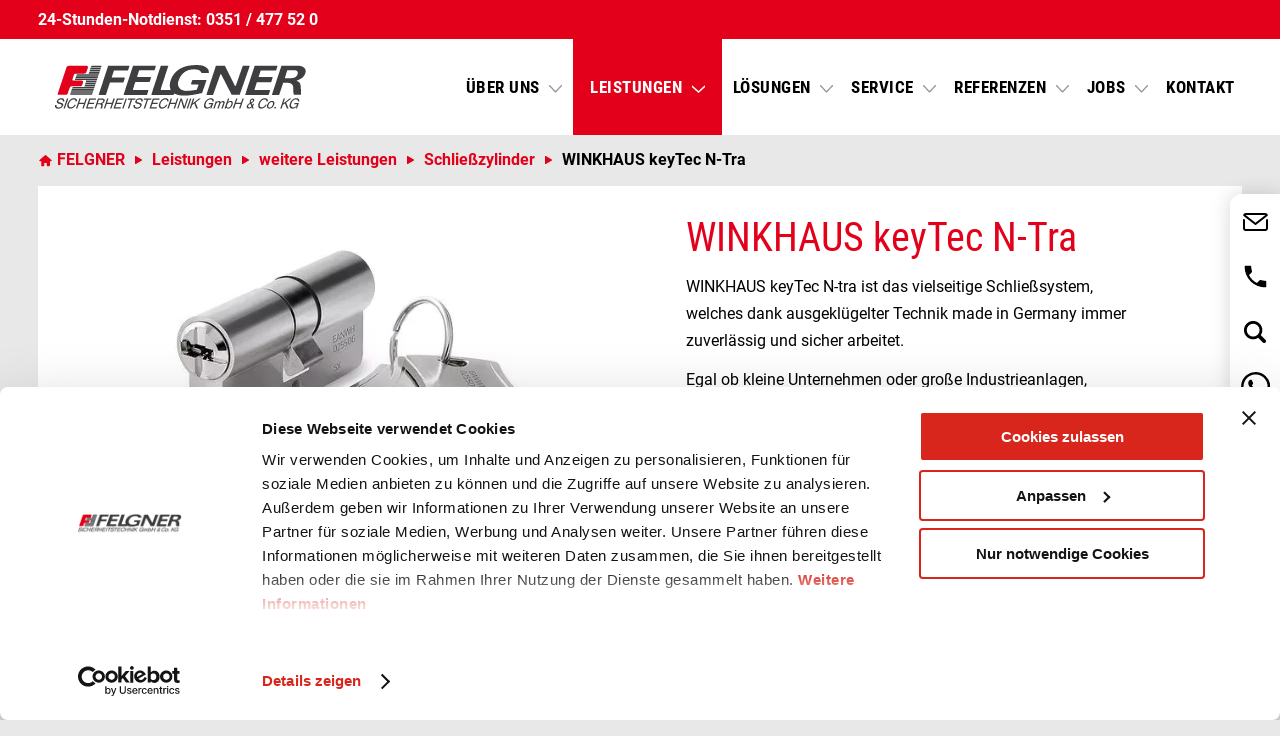

--- FILE ---
content_type: text/html; charset=UTF-8
request_url: https://www.felgner.de/winkhaus-keytec-n-tra
body_size: 15857
content:
<!DOCTYPE html>
<html lang="de">
<head>
<meta charset="UTF-8">
<title>WINKHAUS keyTec N-Tra - Einbruchschutz &amp; Schlüsseldienst in Dresden - FELGNER Sicherheitstechnik GmbH &amp; Co. KG</title>
<base href="https://www.felgner.de/">
<meta name="robots" content="index,follow">
<meta name="description" content="">
<meta name="generator" content="Contao Open Source CMS">
<link rel="canonical" href="https://www.felgner.de/winkhaus-keytec-n-tra">
<meta name="viewport" content="width=device-width,initial-scale=1.0,shrink-to-fit=no">
<link rel="stylesheet" href="/assets/css/layout.min.css,responsive.min.css,reset.min.css,columns.css,colo...-75c8c93b.css"><script src="/assets/js/jquery.min.js-c31f118d.js"></script><script defer src="/bundles/heimseitencontaomobilenavigation/ContaoMobileNavigationBundle.js"></script>
<script
  id="Cookiebot"
  src="https://consent.cookiebot.com/uc.js"
  data-cbid="27e71e46-544c-4379-8560-de2001ad485a"
  data-blockingmode="auto"
  type="text/javascript"></script>
<script type="text/plain" data-cookieconsent="statistics">
(function(w,d,s,l,i){
  w[l]=w[l]||[];
  w[l].push({'gtm.start': new Date().getTime(), event:'gtm.js'});
  var f=d.getElementsByTagName(s)[0],
      j=d.createElement(s),
      dl=l!='dataLayer'?'&l='+l:'';
  j.async=true;
  j.src='https://www.googletagmanager.com/gtm.js?id='+i+dl;
  f.parentNode.insertBefore(j,f);
})(window,document,'script','dataLayer','GTM-NVPH3JFC');
</script>
</head>
<body id="top" class="inhalt produkt">
<div id="wrapper">
<header id="header">
<aside id="header-quick-bar">
<div class="inside">
<p><a href="/service/24-stunden-notdienst">24-Stunden-Notdienst:</a> <a href="/service/24-stunden-notdienst">0351 / 477 52 0</a></p>
</div>
</aside>
<div class="inside">
<div class="logo-wrap">
<a href="/" title="FELGNER Sicherheitstechnik GmbH" class="logo"><img src="/files/webfiles/img/Felgner-Logo.svg"  width="500" height="87" alt=""></a>
</div>
<!-- indexer::stop -->
<nav class="mod_navigation mainnavi block" id="hauptmenu">
<a href="/winkhaus-keytec-n-tra#skipNavigation2" class="invisible">Navigation überspringen</a>
<ul class="level_1">
<li class="submenu">
<a href="/ueber-uns" title="Über uns" class="submenu" aria-haspopup="true">
Über uns        </a>
<ul class="level_2">
<div class="bigheroimage-submenu"></div>
<li>
<a href="/news" title="News">
News        </a>
</li>
<li>
<a href="https://www.felgner.de/news#messen" title="Messeauftritte">
Messeauftritte        </a>
</li>
<li>
<a href="/team" title="Team">
Team        </a>
</li>
<li>
<a href="/ueber-uns/geschichte" title="Geschichte">
Geschichte        </a>
</li>
<li>
<a href="/ladengeschaeft-dresden" title="Ladengeschäft Dresden">
Ladengeschäft Dresden        </a>
</li>
<li>
<a href="/lager" title="Lager">
Lager        </a>
</li>
<li>
<a href="/partner" title="Partner">
Partner        </a>
</li>
<li>
<a href="/Nachhaltigkeit" title="Nachhaltigkeit">
Nachhaltigkeit        </a>
</li>
<li>
<a href="/sponsoring" title="Sponsoring">
Sponsoring        </a>
</li>
<li>
<a href="/zertifikate" title="Zertifikate">
Zertifikate        </a>
</li>
<li>
<a href="/verbaende" title="Verbände">
Verbände        </a>
</li>
<li>
<a href="/meisterwerke-dresden" title="Meisterwerke Dresden - über 20 Gewerke - ein Ansprechpartner">
Meisterwerke        </a>
</li>
<li>
<a href="/ueber-uns/pressekontakt" title="Pressekontakt">
Pressekontakt        </a>
</li>
</ul>
</li>
<li class="submenu trail big-teaser-submenu">
<a href="/leistungen" title="Leistungen" class="submenu trail big-teaser-submenu" aria-haspopup="true">
Leistungen        </a>
<ul class="level_2">
<div class="bigheroimage-submenu"></div>
<li class="zutrittskontrolle">
<a href="/leistungen/zutrittskontrolle" title="digitale Schließanlagen und Zutrittskontrolle bei FELGNER in Dresden" class="zutrittskontrolle">
Zutrittskontrolle        </a>
</li>
<li class="schliessanlage">
<a href="/leistungen/schliessanlagen" title="Schließanlagen" class="schliessanlage">
Schließanlagen        </a>
</li>
<li class="motorschloesser">
<a href="/leistungen/motorschloesser" title="Motorschlösser" class="motorschloesser">
Motorschlösser        </a>
</li>
<li class="alarmanlagen">
<a href="/leistungen/alarmanlagen" title="Alarmanlagen" class="alarmanlagen">
Alarmanlagen        </a>
</li>
<li class="submenu videoueberwachung">
<a href="/leistungen/video%C3%BCberwachung" title="Videoüberwachung" class="submenu videoueberwachung" aria-haspopup="true">
Videoüberwachung        </a>
<ul class="level_3">
<li>
<a href="/leistungen/videoueberwachung/wichtige-fragen" title="Videoüberwachung planen">
Wichtige Fragen...        </a>
</li>
<li>
<a href="/leistungen/videoueberwachung/prozessueberwachung" title="Prozessüberwachung mit Videoüberwachung!">
Prozessüberwachung        </a>
</li>
<li>
<a href="/leistungen/videoueberwachung/objektueberwachung" title="Objektüberwachung → Ihr Experte in Dresden">
Objektüberwachung        </a>
</li>
<li>
<a href="/leistungen/videoueberwachung/videoscanning" title="Videoscanningsysteme">
Videoscanning        </a>
</li>
<li>
<a href="/videotuerme" title="FELGNER mobile Video-Kameratürme, Teleskopmasten, Sicherheitsboxen">
Videotürme        </a>
</li>
</ul>
</li>
<li class="rauchundwaerme">
<a href="/leistungen/rauchundwaermeabzugsanlagen" title="Rauch- und Wärmeabzugsanlagen bei FELGNER in Dresden" class="rauchundwaerme">
Rauch- und Wärmeabzugsanlagen        </a>
</li>
<li class="submenu tresore">
<a href="/leistungen/tresore" title="Tresore" class="submenu tresore" aria-haspopup="true">
Tresore        </a>
<ul class="level_3">
<li>
<a href="/tresorangebote" title="Tresorangebote - Ihr Fachhändler in Dresden">
Tresorangebote        </a>
</li>
<li class="tresore">
<a href="/moebeltresore" title="Möbeltresore - Ihr Sicherheitsexperte aus Dresden" class="tresore">
Möbeltresore        </a>
</li>
<li>
<a href="/freistehende-tresore" title="Freistehende Tresore - Ihr Sicherheitsexperte aus Dresden">
Freistehende Tresore        </a>
</li>
<li class="tresore">
<a href="/wartung-und-reparatur" title="Tresorwartung &amp; -reparatur - FELGNER Sicherheitstechnik" class="tresore">
Wartung und Reparatur        </a>
</li>
<li class="tresore">
<a href="/tresornotoeffnung" title="Notöffnung für Tresore - Ihr Sicherheitsexperte aus Dresden" class="tresore">
Tresornotöffnung        </a>
</li>
<li class="tresore">
<a href="/Schlossumr%C3%BCstung" title="Schlossumrüstung - Ihr Sicherheitsexperte aus Dresden" class="tresore">
Schlossumrüstung        </a>
</li>
<li class="tresore">
<a href="/Schl%C3%BCsselnachfertigung" title="Ersatzschlüssel für Tresore - Ihr Sicherheitsexperte aus Dresden" class="tresore">
Schlüsselnachfertigung        </a>
</li>
</ul>
</li>
<li class="briefkaesten-anlagen">
<a href="/leistungen/briefk%C3%A4sten-anlagen" title="Briefkästen &amp; Anlagen" class="briefkaesten-anlagen">
Briefkästen & Anlagen        </a>
</li>
<li class="schluesselmanagement">
<a href="/leistungen/schl%C3%BCsselmanagement" title="Schlüsselmanagement" class="schluesselmanagement">
Schlüsselmanagement        </a>
</li>
<li class="trail weitere-leistungen">
<a href="/leistungen" title="weitere Leistungen" class="trail weitere-leistungen">
weitere Leistungen        </a>
</li>
</ul>
</li>
<li class="submenu">
<a href="/loesungen" title="Schließanlage, Einbruchschutz und Schlüsseldienst in Dresden" class="submenu" aria-haspopup="true">
Lösungen        </a>
<ul class="level_2">
<div class="bigheroimage-submenu"></div>
<li>
<a href="/loesungen/baustelle" title="Baustelle">
Baustelle        </a>
</li>
<li>
<a href="/loesungen/einfamilienhaus" title="Einfamilienhaus">
Einfamilienhaus        </a>
</li>
<li>
<a href="/loesungen/mehrfamilienhaus" title="Mehrfamilienhaus">
Mehrfamilienhaus        </a>
</li>
<li>
<a href="/loesungen/hausverwaltungen" title="Hausverwaltungen">
Hausverwaltungen        </a>
</li>
<li>
<a href="/loesungen/hotel" title="Hotels / Pensionen">
Hotels / Pensionen        </a>
</li>
<li>
<a href="/loesungen/gewerbe" title="Industrie / Gewerbe">
Industrie / Gewerbe        </a>
</li>
<li>
<a href="/loesungen/bildung" title="Bildungseinrichtungen">
Bildungseinrichtungen        </a>
</li>
<li>
<a href="/loesungen/medizin-gesundheit" title="Krankenhaus / Klinik">
Krankenhaus / Klinik        </a>
</li>
<li>
<a href="/loesungen/banken-geldinstitute" title="Banken / Geldinstitute">
Banken / Geldinstitute        </a>
</li>
<li>
<a href="/kritis-nis2" title="NIS2 &amp; KRITIS: Zutrittskontrolle zur Erfüllung der neuen Sicherheitsanforderungen">
NIS2-Compliance für KRITIS        </a>
</li>
</ul>
</li>
<li class="submenu">
<a href="/zylinderbestellung" title="Service" class="submenu" aria-haspopup="true">
Service        </a>
<ul class="level_2">
<div class="bigheroimage-submenu"></div>
<li>
<a href="/zylinderbestellung" title="Zylinderbestellung">
Zylinderbestellung / Schlüsselnachbestellung        </a>
</li>
<li class="notdienst">
<a href="/service/24-stunden-notdienst" title="Schlüsseldienst Dresden: 24-Stunden-Notdienst | FELGNER Sicherheitstechnik" class="notdienst">
24-Stunden Notdienst - Dresden        </a>
</li>
<li>
<a href="/sicherheitscheck" title="Kostenloser Sicherheitscheck">
kostenloser Sicherheitscheck        </a>
</li>
<li>
<a href="/service/planung" title="Beratung und Planung">
Beratung und Planung        </a>
</li>
<li>
<a href="/abholung" title="Abholung Ihrer Bestellung &#40;24h&#41;">
Abholung Ihrer Bestellung &#40;24h&#41;        </a>
</li>
<li>
<a href="/wartung" title="Wartung">
Wartung        </a>
</li>
<li>
<a href="/service/finanzierung" title="Finanzierung / Ratenkauf / Leasing">
Finanzierung        </a>
</li>
<li class="submenu">
<a href="/service/downloads" title="Downloads" class="submenu" aria-haspopup="true">
Downloads        </a>
<ul class="level_3">
<li>
<a href="/service/downloads/produktbroschueren" title="Produktbroschüren Sicherheitstechnik - FELGNER Sicherheitstechnik GmbH &amp; Co. KG">
Produktbroschüren        </a>
</li>
<li>
<a href="/service/downloads/loesungsbroschueren" title="Lösungsbroschüren">
Lösungsbroschüren        </a>
</li>
<li>
<a href="/service/downloads/herstellerkataloge" title="Herstellerkataloge">
Herstellerkataloge        </a>
</li>
<li>
<a href="/service/downloads/ausschreibungsunterlagen" title="Ausschreibungsunterlagen">
Ausschreibungsunterlagen        </a>
</li>
</ul>
</li>
<li>
<a href="/service/ersatz-sicherungskarten" title="Ersatz-Sicherungskarten">
Ersatz-Sicherungskarten        </a>
</li>
<li>
<a href="/mediathek" title="Mediathek">
Mediathek        </a>
</li>
<li>
<a href="/teilnahmenbedingungen-gewinnspiel" title="Teilnahmebedingungen Gewinnspiel">
Teilnahmebedingungen Gewinnspiel        </a>
</li>
<li>
<a href="/service/prozessueberwachung" title="Prozessüberwachung">
Prozessüberwachung        </a>
</li>
</ul>
</li>
<li class="submenu">
<a href="/referenzen" title="Referenzen" class="submenu" aria-haspopup="true">
Referenzen        </a>
<ul class="level_2">
<div class="bigheroimage-submenu"></div>
<li>
<a href="https://www.felgner.de/referenzen#industrie" title="Industrie &amp; Gewerbe">
Industrie & Gewerbe        </a>
</li>
<li>
<a href="https://www.felgner.de/referenzen#bildungseinrichtungen" title="Bildung &amp; Forschung">
Bildung & Forschung        </a>
</li>
<li>
<a href="https://www.felgner.de/referenzen#medizin" title="Medizin &amp; Gesundheit">
Medizin & Gesundheit        </a>
</li>
<li>
<a href="https://www.felgner.de/referenzen#kunst" title="Kunst &amp; Kultur">
Kunst & Kultur        </a>
</li>
<li>
<a href="https://www.felgner.de/referenzen#hotels" title="Hotels, Pensionen &amp; Restaurants">
Hotels, Pensionen & Restaurants        </a>
</li>
<li>
<a href="https://www.felgner.de/referenzen#staat" title="Staat / Verwaltung">
Staat / Verwaltung        </a>
</li>
<li>
<a href="https://www.felgner.de/referenzen#wohnanlagen" title="Wohnanlagen">
Wohnanlagen        </a>
</li>
</ul>
</li>
<li class="submenu">
<a href="https://karriere.felgner.de/" title="Jobs" class="submenu" target="_blank" rel="noreferrer noopener" aria-haspopup="true">
Jobs        </a>
<ul class="level_2">
<div class="bigheroimage-submenu"></div>
<li>
<a href="https://karriere.felgner.de/" title="Aktuelle Stellenangebote" target="_blank" rel="noreferrer noopener">
Aktuelle Stellenangebote        </a>
</li>
<li>
<a href="/wir-bilden-aus-hier-bewerben" title="Wir bilden aus! - Hier bewerben!">
Wir bilden aus! - Hier bewerben!        </a>
</li>
</ul>
</li>
<li>
<a href="/kontakt" title="Kontakt">
Kontakt        </a>
</li>
</ul>
<span id="skipNavigation2" class="invisible"></span>
</nav>
<!-- indexer::continue -->
</div>
</header>
<div id="heroimage">
<div class="inside">
<!-- indexer::stop -->
<nav class="mod_breadcrumb block" aria-label="Breadcrumb">
<ul class="breadcrumb" itemscope itemtype="http://schema.org/BreadcrumbList">
<li class="breadcrumb-item"
itemprop="itemListElement"
itemscope
itemtype="https://schema.org/ListItem"
>
<a itemprop="item" href="/" title="Einbruchschutz &amp; Schlüsseldienst in Dresden - FELGNER Sicherheitstechnik GmbH &amp; Co. KG">
<span itemprop="name">FELGNER</span>
</a>
<meta itemprop="position" content="1" />
</li>
<li class="breadcrumb-item"
itemprop="itemListElement"
itemscope
itemtype="https://schema.org/ListItem"
>
<a itemprop="item" href="/leistungen" title="Leistungen">
<span itemprop="name">Leistungen</span>
</a>
<meta itemprop="position" content="2" />
</li>
<li class="breadcrumb-item"
itemprop="itemListElement"
itemscope
itemtype="https://schema.org/ListItem"
>
<a itemprop="item" href="/leistungen" title="weitere Leistungen">
<span itemprop="name">weitere Leistungen</span>
</a>
<meta itemprop="position" content="3" />
</li>
<li class="breadcrumb-item"
itemprop="itemListElement"
itemscope
itemtype="https://schema.org/ListItem"
>
<a itemprop="item" href="/leistungen/zylinder" title="Schliesszylinder">
<span itemprop="name">Schließzylinder</span>
</a>
<meta itemprop="position" content="4" />
</li>
<li class="breadcrumb-item active last"
itemprop="itemListElement"
itemscope
itemtype="https://schema.org/ListItem"
aria-current="page">
<a itemprop="item" href="/winkhaus-keytec-n-tra" title="WINKHAUS keyTec N-Tra">
<span itemprop="name">WINKHAUS keyTec N-Tra</span>
</a>
<meta itemprop="position" content="5" />
</li>
</ul>
</nav>
<!-- indexer::continue -->
</div>
</div>
<div id="container">
<main id="main">
<div class="inside">
<ph type="x-smartling-placeholder"></ph>
<div id="article-256" class="mod_article block">
<div class="rs-columns ce_rs_columns_start produkt-details-start bg-white">
<div class="ce_rs_column_start  rs-column -large-col-2-1 -large-first -large-first-row -medium-col-2-1 -medium-first -medium-first-row -small-col-1-1 -small-first -small-last -small-first-row">
<div class="produktfoto content-image">
<figure>
<img src="/assets/images/4/Winkhaus%20keyTec%20n-Tra%20Schlie%C3%9Fanlage%20Felgner-71eb2c34.webp" alt width="550" height="366" loading="lazy">
</figure>
</div>
<div class="produkt-teaser-gallery content-gallery content-gallery--cols-3">
<ul>
<li>            <figure>
<a href="/files/Content/Produkte/Mechanische%20Schliessanlagen/winkhaus-ntra-schnitt.jpg" data-lightbox="lb6337">                                            <picture>
<source srcset="/assets/images/4/winkhaus-ntra-schnitt-cf73a26e.webp" type="image/webp" width="1850" height="1000">
<img src="/assets/images/3/winkhaus-ntra-schnitt-2ff9d19e.jpg" alt width="1850" height="1000" loading="lazy">
</picture>
</a>
</figure>
</li>
<li>            <figure>
<a href="/files/Content/Produkte/Mechanische%20Schliessanlagen/winkhaus-ntra-schluessel.jpg" data-lightbox="lb6337">                                            <picture>
<source srcset="/assets/images/8/winkhaus-ntra-schluessel-07e3fc0a.webp" type="image/webp" width="750" height="750">
<img src="/assets/images/3/winkhaus-ntra-schluessel-705d8961.jpg" alt width="750" height="750" loading="lazy">
</picture>
</a>
</figure>
</li>
</ul>
</div>
</div>
<div class="ce_rs_column_start  rs-column -large-col-2-1 -large-last -large-first-row -medium-col-2-1 -medium-last -medium-first-row -small-col-1-1 -small-first -small-last">
<div class="content-text">
<h1>WINKHAUS keyTec N-Tra</h1>
<div class="rte">
<p>WINKHAUS keyTec N-tra ist das vielseitige Schließsystem, welches dank ausgeklügelter Technik made in Germany immer zuverlässig und sicher arbeitet.</p>
<p>Egal ob kleine Unternehmen oder große Industrieanlagen, öffentliche Einrichtungen wie Rathäuser oder Universitäten, Schulen oder Kindergärten: <br>Überall dort, wo ein geordneter und sicherer Zutritt verlangt wird, ist das Wendeschlüsselsystem WINKHAUS keyTec N-tra die beste Lösung.</p>
<p>Durch den serienmäßigen Aufbohr- und Pickingschutz und eine zusätzliche Sicherungskarte für die Nachbestellung von Schlüsseln und Zylindern bietet der WINKHAUS Schließzylinder Schutz auf höchstem Niveau.</p>
<p>Der ergonomische Schlüssel aus verschleißfestem Neusilbermaterial ist zudem besonders bequem in seiner Anwendung.</p>
</div>
</div>
<div class="rs-columns ce_rs_columns_start produkt-quick-contact-wrap">
<div class="ce_rs_column_start  rs-column -large-col-2-1 -large-first -large-first-row -medium-col-2-1 -medium-first -medium-first-row -small-col-1-1 -small-first -small-last -small-first-row">
<div class="red content-hyperlink">
<h3>Fragen zum Produkt?</h3>
<a href="/kontakt" title="Jetzt mit FELGNER Kontakt aufnehmen">Kontakt aufnehmen</a>            </div>
<div class="icon-down content-hyperlink">
<a href="/winkhaus-keytec-n-tra#anfrage" title="Anfrage Assistenten starten">Anfrage Assistenten starten</a>            </div>
</div>
<div class="ce_rs_column_start  rs-column -large-col-2-1 -large-last -large-first-row -medium-col-2-1 -medium-last -medium-first-row -small-col-1-1 -small-first -small-last">
<div class="produkt-markenlogo content-image">
<figure>
<picture>
<source srcset="/assets/images/8/WINKHAUS_Logo-ac186830.webp" type="image/webp" width="200" height="200">
<img src="/assets/images/8/WINKHAUS_Logo-593fd7fa.png" alt width="200" height="200" loading="lazy">
</picture>
</figure>
</div>
</div>
</div>
</div>
</div>
<h3 class="content-headline">Produktbeschreibung</h3>
<div class="rs-columns ce_rs_columns_start bg-white produkt-beschreibung">
<div class="ce_rs_column_start  rs-column -large-col-2-1 -large-first -large-first-row -medium-col-2-1 -medium-first -medium-first-row -small-col-1-1 -small-first -small-last -small-first-row">
<div class="content-text">
<div class="rte">
<ul>
<li>zuverlässig und sicher: dank ausgeklügelter Technik „made in Germany“</li>
<li>hochwertig: durch die Verwendung veredelter Oberflächen</li>
<li>komfortabel: nutzerfreundliches Design</li>
<li>serienmäßiger Aufbohr- und Pickingschutz</li>
<li>Manipulationsschutz und Fangstiftfunktion</li>
<li style="font-weight: bold;"><strong>patentrechtlich geschützt bis mindestens 2029</strong></li>
<li>nach DIN 18252 und DIN/EN 1303 gefertigt</li>
<li>ergonomische Schlüssel aus verschleißfestem Neusilbermaterial</li>
<li>modernes Schlüsseldesign</li>
<li>abgerundete Schlüsselform schont Hosen- und Handtasche</li>
<li>individuelle <span class="os_detail_glossar" title="" data-original-title="Die wird zum Nachfertigen von Schlüsseln benötigt und dient als Nachweis, dass Sie der rechtmässige Eigentümer der Sonderschliessung / Schließanlage sind.">Sicherungskarte</span></li>
<li>6 gefederte massive Stiftzuhaltungen je Seite</li>
<li>5 federlos gesteuerte Radialstifte</li>
<li>Aufbohr- und Pickingschutz durch Spezialstifte</li>
<li>Manipulationsschutz durch Fangstiftfunktion</li>
<li>hohe Nachschließsicherheit durch viele Zuhaltungen und verschiedene Schließebenen</li>
<li>13,5 mm-Schlüsselreide für moderne Schutzbeschläge</li>
</ul>
</div>
</div>
</div>
<div class="ce_rs_column_start  rs-column -large-col-2-1 -large-last -large-first-row -medium-col-2-1 -medium-last -medium-first-row -small-col-1-1 -small-first -small-last">
<div class="content-youtube">
<figure class="aspect aspect--16:9">
<iframe loading="lazy" title="WINKHAUS keyTec N-Tra" referrerpolicy="no-referrer-when-downgrade" allow="accelerometer; autoplay; clipboard-write; encrypted-media; gyroscope; picture-in-picture; fullscreen" width="640" height="360" src="https://www.youtube-nocookie.com/embed/lMU180qfl3c" allowfullscreen referrerpolicy="strict-origin-when-cross-origin" allow="autoplay; encrypted-media; picture-in-picture; fullscreen"></iframe>
</figure>
<script type="application/ld+json">
  {
    "@context": "https://schema.org",
    "@type": "VideoObject",
    "name": "WINKHAUS keyTec N-Tra",
    "description": "Video auf WINKHAUS keyTec N-Tra",
    "thumbnailUrl": [""],
    "uploadDate": "1688022363",
    "embedUrl": "",
    "contentUrl": "",
    "publisher": {
      "@type": "Organization",
      "name": "FELGNER Sicherheitstechnik GmbH & Co. KG",
      "logo": {
        "@type": "ImageObject",
        "url": "https:\/\/www.felgner.de\/files\/webfiles\/img\/Felgner-Logo.svg"
      }
    }
  }
  </script>
<script>document.addEventListener('DOMContentLoaded',function(){document.querySelectorAll('.content-youtube').forEach(function(el){const iframe=el.querySelector('iframe[src*="youtube"]');const jsonScript=el.querySelector('script[type="application/ld+json"]');if(!iframe||!jsonScript)return;const match=iframe.src.match(/embed\/([a-zA-Z0-9_-]+)/);if(!match)return;const videoId=match[1];try{const data=JSON.parse(jsonScript.textContent);if(!data.thumbnailUrl||!data.thumbnailUrl[0]){data.thumbnailUrl=[`https://i.ytimg.com/vi/${videoId}/hqdefault.jpg`]}
if(!data.embedUrl||data.embedUrl===''){data.embedUrl=`https://www.youtube-nocookie.com/embed/${videoId}`}
if(!data.contentUrl||data.contentUrl===''){data.contentUrl=`https://youtu.be/${videoId}`}
if(typeof data.uploadDate==='string'&&/^\d{10}$/.test(data.uploadDate)){data.uploadDate=new Date(Number(data.uploadDate)*1000).toISOString()}
jsonScript.textContent=JSON.stringify(data,null,2)}catch(e){console.warn('JSON-LD parsing error:',e)}})})</script>
</div>
</div>
</div>
<div id="anfrage" class="anfrage-wizard">
<span class="headline">Nutzen Sie unseren bequemen Anfrage Assistenten</span>
<script type="text/javascript" src="https://felgner.af-customer.com/wp-content/plugins/Anfrageformular-pro/res/scripts/af2_iframe_data.js" data-url="https://felgner.af-customer.com/" data-content-id="191" data-maps-key="AIzaSyBndbQcPBJHZyoqmdgexoTStZUk53dHRNw"></script>
</div>
<div class="content-text">
<div class="rte">
<h3>Downloads zum Produkt</h3>
<h5>Entdecken Sie unsere umfangreiche Auswahl an Downloads und erhalten Sie nützliche Informationen &amp; Einblicke zum Produkt.</h5>
</div>
</div>
<div class="content-downloads">
<ul>
<li class="download-element ext-pdf">
<a href="https://www.felgner.de/winkhaus-keytec-n-tra?_hash=Ia7SbofQJdz-3swUByuayjZRdSdS7ODhI1bYLbuWQug&amp;ctx=a%3A1%3A%7Bs%3A2%3A%22id%22%3Bi%3A2288%3B%7D&amp;p=Content%2FDownloads%2FPDF%2FHersteller%2FProdukte+PDFs%2FWINKHAUS%2FWINKHAUS-Flyer-N-tra.pdf" type="application/pdf">WINKHAUS-Flyer-N-tra.pdf</a>
</li>
<li class="download-element ext-pdf">
<a href="https://www.felgner.de/winkhaus-keytec-n-tra?_hash=v-mXNsPBLC9cnq72gP7tp68DtX_oQlwa2RyPTLnVh4k&amp;ctx=a%3A1%3A%7Bs%3A2%3A%22id%22%3Bi%3A2288%3B%7D&amp;p=Content%2FDownloads%2FPDF%2FHersteller%2FProdukte+PDFs%2FWINKHAUS%2FWINKHAUS-keyTec-N-tra.pdf" type="application/pdf">WINKHAUS-keyTec-N-tra.pdf</a>
</li>
</ul>
</div>
</div>
<div id="article-371" class="mod_article block">
<div class="rs-columns ce_rs_columns_start back-to-overview-wrap">
<div class="ce_rs_column_start  rs-column -large-col-2-1 -large-first -large-first-row -medium-col-2-1 -medium-first -medium-first-row -small-col-1-1 -small-first -small-last -small-first-row">
<div class="arrow-back-white-icon-btn red content-hyperlink">
<a href="/leistungen/schliessanlagen">Zurück zur Übersicht</a>            </div>
</div>
<div class="ce_rs_column_start  rs-column -large-col-2-1 -large-last -large-first-row -medium-col-2-1 -medium-last -medium-first-row -small-col-1-1 -small-first -small-last">
<div class="mail-icon-btn content-hyperlink">
<a href="/kontakt">Kontaktieren Sie Uns</a>            </div>
</div>
</div>
</div>
<ph type="x-smartling-placeholder"></ph>
</div>
</main>
</div>
<footer id="footer">
<div class="inside">
<div id="quick-kontakt">
<div class="absolute-wrap">
<div class="quick-kontakt-opener-wrap">
<a id="quick-kontakt-opener-contact" href="/kontakt" title="Kontaktformular von FELGNER Sicherheitstechnik">Jetzt Kontakt aufnehmen</a>
<a id="quick-kontakt-opener-phone" href="tel:+49351477520" title="FELGNER Sicherheitstechnik anrufen">0351 / 477 52 - 0</a>
<a id="quick-kontakt-opener-search" href="/suche" title="Produkte und Dienstleistungen durchsuchen">Jetzt suchen</a>
<a id="quick-kontakt-opener-whatsapp" href="https://api.whatsapp.com/send/?phone=49351477520&text=Hallo+Felgner-Team%2C+ich+habe+eine+Frage+zu+...&type=phone_number&app_absent=0" target="_blank" rel="noopener" title="Kontaktieren Sie uns per WhatsApp">Nachricht über WhatsApp senden</a>
</div>
<div class="quick-kontakt-content">
<span class="headline">Sie haben Interesse an unseren Dienstleistungen?
<br><br><a href="/kontakt" title="FELGNER Sicherheitstechnik - Jetzt Kontaktieren">Schreiben Sie uns</a>
<br>oder rufen Sie direkt an:</span>
<a class="tel-icon tel-btn" href="tel:+49351477520" title="FELGNER - Jetzt Anrufen">0351 / 477 52 - 0</a>
<br>
</div>
</div>
</div>    <!-- Begin Sendinblue Form -->
<!-- START - We recommend to place the below code in head tag of your website html  -->
<link async rel="stylesheet" href="https://sibforms.com/forms/end-form/build/sib-styles.css" >
<!--  END - We recommend to place the above code in head tag of your website html -->
<!-- START - We recommend to place the below code where you want the form in your website html  -->
<div class="sib-form" style="text-align: center; background-color: #e2001a;">
<div id="sib-form-container" class="sib-form-container">
<div id="error-message" class="sib-form-message-panel" style="font-size:16px; text-align:left; font-family:'Roboto Condensed', sans-serif; color:#661d1d; background-color:#ffeded; border-radius:3px; border-color:#ff4949;max-width:540px;">
<div class="sib-form-message-panel__text sib-form-message-panel__text--center">
<svg viewBox="0 0 512 512" class="sib-icon sib-notification__icon">
<path d="M256 40c118.621 0 216 96.075 216 216 0 119.291-96.61 216-216 216-119.244 0-216-96.562-216-216 0-119.203 96.602-216 216-216m0-32C119.043 8 8 119.083 8 256c0 136.997 111.043 248 248 248s248-111.003 248-248C504 119.083 392.957 8 256 8zm-11.49 120h22.979c6.823 0 12.274 5.682 11.99 12.5l-7 168c-.268 6.428-5.556 11.5-11.99 11.5h-8.979c-6.433 0-11.722-5.073-11.99-11.5l-7-168c-.283-6.818 5.167-12.5 11.99-12.5zM256 340c-15.464 0-28 12.536-28 28s12.536 28 28 28 28-12.536 28-28-12.536-28-28-28z" />
</svg>
<span class="sib-form-message-panel__inner-text">
Ihre Anmeldung konnte nicht gespeichert werden. Bitte versuchen Sie es erneut.
</span>
</div>
</div>
<div></div>
<div id="success-message" class="sib-form-message-panel" style="font-size:16px; text-align:left; font-family:'Roboto Condensed', sans-serif; color:#085229; background-color:#e7faf0; border-radius:3px; border-color:#13ce66;max-width:540px;">
<div class="sib-form-message-panel__text sib-form-message-panel__text--center">
<svg viewBox="0 0 512 512" class="sib-icon sib-notification__icon">
<path d="M256 8C119.033 8 8 119.033 8 256s111.033 248 248 248 248-111.033 248-248S392.967 8 256 8zm0 464c-118.664 0-216-96.055-216-216 0-118.663 96.055-216 216-216 118.664 0 216 96.055 216 216 0 118.663-96.055 216-216 216zm141.63-274.961L217.15 376.071c-4.705 4.667-12.303 4.637-16.97-.068l-85.878-86.572c-4.667-4.705-4.637-12.303.068-16.97l8.52-8.451c4.705-4.667 12.303-4.637 16.97.068l68.976 69.533 163.441-162.13c4.705-4.667 12.303-4.637 16.97.068l8.451 8.52c4.668 4.705 4.637 12.303-.068 16.97z" />
</svg>
<span class="sib-form-message-panel__inner-text">
Vielen Dank für Ihre Registrierung. Ihre Anmeldung war erfolgreich.
</span>
</div>
</div>
<div></div>
<div id="sib-container" class="sib-container--large sib-container--horizontal" style="text-align:center; background-color:rgb(226 0 26); max-width:900px; border-radius:3px; border-width:0px; border-color:#ffffff; border-style:solid;">
<form id="sib-form" method="POST" action="https://5bbc464b.sibforms.com/serve/[base64]" data-type="subscription">
<div style="padding: 15px 0 0 0;">
<div class="sib-form-block" style="font-size:28px; text-align:center; font-weight:700; font-family:'Roboto Condensed', sans-serif; color:#ffffff; background-color:transparent;">
<p>Newsletter Anmeldung</p>
</div>
</div>
<div style="padding: 0px 0;">
<div class="sib-form-block" style="font-size:16px; text-align:center; font-weight:700; font-family:'Roboto Condensed', sans-serif; color:#ffffff; background-color:transparent;">
<div class="sib-text-form-block">
<p>Erhalten Sie vierteljährlich interessante Neuigkeiten und Produkte, spannende Blicke hinter die Kulissen unserer Firma sowie tolle Rabattaktionen!</p>
</div>
</div>
</div>
<div style="padding: 8px 0 0;">
<div class="sib-checkbox-group sib-form-block" data-required="true">
<div class="form__entry entry_mcq">
<div class="form__label-row form__label-row--horizontal" style="margin: 0;background: #00000024; vertical-align: middle; border-radius: 5px; padding: 0 2%;">
<label class="entry__label newsletter-label" style="font-weight: 700; text-align:left; font-size:16px; text-align:left; font-weight:700; font-family:Futura, sans-serif; color:#ffffff;max-width: 30%;padding-top: 1%;" data-required="*">Kundentyp:</label>
<div class="newsletter-checkbox-wrapper" style="flex-direction: row; display: flex ; width: 40%; align-items: center;">
<div class="entry__choice">
<label class="checkbox__label">
<input type="checkbox" class="input_replaced" name="lists_30[]" data-value="Privatkunden" value="27" data-required="true" />
<span class="checkbox checkbox_tick_positive"
style="margin-left:"
></span><span style="font-size:16px; text-align:left; font-family:Helvetica, sans-serif; color:#ffffff; background-color:transparent;">Privatkunden</span> </label>
</div>
<div class="entry__choice">
<label class="checkbox__label">
<input type="checkbox" class="input_replaced" name="lists_30[]" data-value="Gewerbekunden" value="26" data-required="true" />
<span class="checkbox checkbox_tick_positive"
style="margin-left:"
></span><span style="font-size:16px; text-align:left; font-family:Helvetica, sans-serif; color:#ffffff; background-color:transparent;">Gewerbekunden</span> </label>
</div>
</div>
</div>
<label class="entry__error entry__error--primary" style="font-size:16px; text-align:left; font-family:Helvetica, sans-serif; color:#661d1d; background-color:#ffeded; border-radius:3px; border-color:#ff4949;">
</label>
</div>
</div>
</div>
<div style="padding: 0px 0;">
<div class="sib-input sib-form-block">
<div class="form__entry entry_block">
<div class="form__label-row form__label-row--horizontal">
<div class="entry__field">
<input class="input" maxlength="200" type="text" id="VORNAME" name="VORNAME" autocomplete="off" placeholder="VORNAME (Optional)" />
</div>
</div>
<label class="entry__error entry__error--primary" style="font-size:16px; text-align:left; font-family:'Roboto Condensed', sans-serif; color:#661d1d; background-color:#ffeded; border-radius:3px; border-color:#ff4949;">
</label>
</div>
</div>
</div>
<div style="padding: 0 0;">
<div class="sib-input sib-form-block">
<div class="form__entry entry_block">
<div class="form__label-row form__label-row--horizontal">
<div class="entry__field">
<input class="input" maxlength="200" type="text" id="NACHNAME" name="NACHNAME" autocomplete="off" placeholder="NACHNAME (Optional)" />
</div>
</div>
<label class="entry__error entry__error--primary" style="font-size:16px; text-align:left; font-family:'Roboto Condensed', sans-serif; color:#661d1d; background-color:#ffeded; border-radius:3px; border-color:#ff4949;">
</label>
</div>
</div>
</div>
<div style="padding: 0 0;">
<div class="sib-input sib-form-block">
<div class="form__entry entry_block">
<div class="form__label-row form__label-row--horizontal">
<div class="entry__field">
<input class="input" type="text" id="EMAIL" name="EMAIL" autocomplete="off" placeholder="E-MAIL-ADRESSE*" data-required="true" required />
</div>
</div>
<label class="entry__error entry__error--primary" style="font-size:16px; text-align:left; font-family:'Roboto Condensed', sans-serif; color:#661d1d; background-color:#ffeded; border-radius:3px; border-color:#ff4949;">
</label>
</div>
</div>
</div>
<div style="padding: 0 0;">
<div class="sib-optin sib-form-block" data-required="true">
<div class="form__entry entry_mcq">
<div class="form__label-row form__label-row--horizontal">
<div class="entry__choice">
<label>
<input type="checkbox" class="input_replaced" value="1" id="OPT_IN" name="OPT_IN" required />
<span class="checkbox checkbox_tick_positive"></span><span style="font-size:16px; text-align:left; font-family:'Roboto Condensed', sans-serif; color:#ffffff; background-color:transparent;"><p style="color:#fff">Hiermit bestätige ich, dass ich die <a style="color:#fff" target="_blank" href="https://www.felgner.de/datenschutz">Datenschutzerklärung</a> zur Kenntnis genommen habe. Ich stimme zu, dass sie meine Angaben und Daten zur Beantwortung meiner Anfrage elektronisch erhoben und gespeichert werden. Beachten Sie: Sie haben jederzeit die Möglichkeit Ihre Einwilligung für die Zukunft per Email an info@felgner.de zu widerrufen.</p><span data-required="*" style="display: inline;" class="entry__label entry__label_optin"></span></span> </label>
</div>
</div>
<label class="entry__error entry__error--primary" style="font-size:16px; text-align:left; font-family:'Roboto Condensed', sans-serif; color:#661d1d; background-color:#ffeded; border-radius:3px; border-color:#ff4949;">
</label>
</div>
</div>
</div>
<div style="padding: 8px 0;">
<div class="sib-form-block" style="text-align: center">
<button class="sib-form-block__button sib-form-block__button-with-loader" style="font-size:16px; text-align:center; font-weight:700; font-family:'Roboto Condensed', sans-serif; color:#FFFFFF; background-color:#000000; border-radius: 70px; border-width: 0px; padding: 14px 22%;" form="sib-form" type="submit">
<svg class="icon clickable__icon progress-indicator__icon sib-hide-loader-icon" viewBox="0 0 512 512">
<path d="M460.116 373.846l-20.823-12.022c-5.541-3.199-7.54-10.159-4.663-15.874 30.137-59.886 28.343-131.652-5.386-189.946-33.641-58.394-94.896-95.833-161.827-99.676C261.028 55.961 256 50.751 256 44.352V20.309c0-6.904 5.808-12.337 12.703-11.982 83.556 4.306 160.163 50.864 202.11 123.677 42.063 72.696 44.079 162.316 6.031 236.832-3.14 6.148-10.75 8.461-16.728 5.01z" />
</svg>
JETZT ABONNIEREN
</button>
</div>
</div>
<input type="text" name="email_address_check" value="" class="input--hidden">
<input type="hidden" name="locale" value="de">
</form>
<span style="font-size:12px; font-weight: normal;">* Pflichtfelder</span>
</div>
</div>
</div>
<!-- END - We recommend to place the below code where you want the form in your website html  -->
<!-- START - We recommend to place the below code in footer or bottom of your website html  -->
<script>window.REQUIRED_CODE_ERROR_MESSAGE='Wählen Sie bitte einen Ländervorwahl aus.';window.LOCALE='de';window.EMAIL_INVALID_MESSAGE=window.SMS_INVALID_MESSAGE="Die eingegebenen Informationen sind nicht gültig. Bitte überprüfen Sie das Feldformat und versuchen Sie es erneut.";window.REQUIRED_ERROR_MESSAGE="Dieses Feld darf nicht leer sein. ";window.GENERIC_INVALID_MESSAGE="Die eingegebenen Informationen sind nicht gültig. Bitte überprüfen Sie das Feldformat und versuchen Sie es erneut.";window.translation={common:{selectedList:'{quantity} Liste ausgewählt',selectedLists:'{quantity} Listen ausgewählt'}};var AUTOHIDE=Boolean(1)</script>
<!-- END - We recommend to place the above code in footer or bottom of your website html  -->
<!-- End Sendinblue Form -->
<style>.entry__choice label p{font-size:13px;line-height:15px}body footer .sib-form .field--privacy{font-size:.85rem;color:#666;display:flex;align-items:flex-start;gap:.5rem;margin-bottom:1.5rem}body footer .sib-form .field--privacy input[type="checkbox"]{margin-top:.2rem}body footer .sib-form .field--privacy a{color:#d90012;text-decoration:underline}body footer .sib-form button[type="submit"]{display:block;width:100%;padding:.85rem;font-size:1rem;text-transform:uppercase;background:#d90012;color:#fff;border:none;border-radius:.75rem;cursor:pointer;transition:background 0.2s,transform 0.1s}body footer .sib-form button[type="submit"]:hover{background:#b30010;transform:translateY(-2px)}body footer .sib-form button[type="submit"]:active{background:#90000d;transform:translateY(0)}.entry__label::after{color:#ffffff!important}#sib-form .entry__choice label{line-height:11px}.sib-form .checkbox,.sib-form .radio-button{vertical-align:-.425em}</style><div id="gepruefte-qualitaet">
<span class="footer-headline">
Zertifikate und Mitgliedschaften
</span>
<div class="gepruefte-qualitaet-logos">
<div class="img-wrap">
<picture>
<source srcset="/assets/images/4/ASW%20Sachsen-934c21bf.webp" type="image/webp" width="167" height="167">
<img src="/assets/images/a/ASW%20Sachsen-6b77a796.jpg" width="167" height="167" alt="Allianz für Sicherheit in der Wirtschaft Sachsen e.V." loading="lazy">
</picture>
</div>
<div class="img-wrap">
<picture>
<source srcset="/assets/images/4/Mitglied%20im%20BHE-979696e3.webp" type="image/webp" width="146" height="147">
<img src="/assets/images/a/Mitglied%20im%20BHE-7c740fb8.jpg" width="146" height="147" alt="" loading="lazy">
</picture>
</div>
<div class="img-wrap">
<picture>
<source srcset="/assets/images/d/BHE%20-%20Zertifizierter%20Fachbetrieb-b4848a05.webp" type="image/webp" width="147" height="147">
<img src="/assets/images/6/BHE%20-%20Zertifizierter%20Fachbetrieb-c63e527e.jpg" width="147" height="147" alt="" loading="lazy">
</picture>
</div>
<div class="img-wrap">
<picture>
<source srcset="/assets/images/f/Interkey-87726b38.webp" type="image/webp" width="145" height="145">
<img src="/assets/images/b/Interkey-fd18e4ae.jpg" width="145" height="145" alt="" loading="lazy">
</picture>
</div>
<div class="img-wrap">
<picture>
<source srcset="/assets/images/3/VDS%20DIN1487-6443f8db.webp" type="image/webp" width="188" height="78">
<img src="/assets/images/3/VDS%20DIN1487-d3581f70.jpg" width="188" height="78" alt="" loading="lazy">
</picture>
</div>
<div class="img-wrap">
<picture>
<source srcset="/assets/images/c/VDS%20Erreichter%20EMA-3ed38d17.webp" type="image/webp" width="234" height="78">
<img src="/assets/images/2/VDS%20Erreichter%20EMA-4eb5bde8.jpg" width="234" height="78" alt="" loading="lazy">
</picture>
</div>
<div class="img-wrap">
<picture>
<source srcset="/assets/images/d/KEINBRUCH-a297f8a0.webp" type="image/webp" width="635" height="212">
<img src="/assets/images/2/KEINBRUCH-d78dce92.jpg" width="635" height="212" alt="" loading="lazy">
</picture>
</div>
<div class="img-wrap">
<picture>
<source srcset="/assets/images/f/UDS%20BERATUNG-238b7566.webp" type="image/webp" width="165" height="165">
<img src="/assets/images/b/UDS%20BERATUNG-ba55bb76.jpg" width="165" height="165" alt="" loading="lazy">
</picture>
</div>
<div class="img-wrap">
<picture>
<source srcset="/assets/images/4/Meisterwerke%20Dresden-fc16b438.webp" type="image/webp" width="196" height="164">
<img src="/assets/images/4/Meisterwerke%20Dresden-995e3e67.jpg" width="196" height="164" alt="" loading="lazy">
</picture>
</div>
<div class="img-wrap">
<picture>
<source srcset="/assets/images/d/TU%CC%88V%20PROFI-eedd53a6.webp" type="image/webp" width="147" height="122">
<img src="/assets/images/9/TU%CC%88V%20PROFI-aff86419.jpg" width="147" height="122" alt="" loading="lazy">
</picture>
</div>
<div class="img-wrap">
<picture>
<source srcset="/assets/images/f/ZWEI%20-%20Die%20Elektroindustrie-de36514d.webp" type="image/webp" width="181" height="139">
<img src="/assets/images/c/ZWEI%20-%20Die%20Elektroindustrie-a786387f.jpg" width="181" height="139" alt="" loading="lazy">
</picture>
</div>
<div class="img-wrap">
<picture>
<source srcset="/assets/images/d/bvmw-888955c1.webp" type="image/webp" width="304" height="141">
<img src="/assets/images/b/bvmw-7f45738e.png" width="304" height="141" alt="" loading="lazy">
</picture>
</div>
</div>
</div>
<div class="footer-columns">
<section class="column">
<span class="footer-headline">Über Uns</span>
<p class="company-desc">
FELGNER ist Ihr Schlüsseldienst in Dresden mit Spezialisierung auf Sicherheitstechnik, Alarmanlagen und Schließsysteme.<br><br>
Seit 1967 vertrauen Kunden aus Sachsen, Dresden und Umgebung auf unsere Erfahrung im Bereich Einbruchschutz, Brandmeldeanlagen und digitale Zutrittskontrolle.
</p>
<div class="qualitaet-badge">
<ul aria-label="Qualitätsmerkmale">
<li><a href="/ueber-uns" title="Mehr über unsere Qualität">Spitzenqualität</a></li>
<li><a href="/ueber-uns/geschichte" title="Herkunft &amp; Geschichte">Aus Deutschland</a></li>
<li><a href="/ueber-uns/geschichte" title="Historie von FELGNER">Seit 1967</a></li>
</ul>
</div>
</section>
<section class="column contact" aria-labelledby="footer-contact">
<span class="footer-headline">Kontakt</span><br>
<address itemprop="address" itemscope="" itemtype="https://schema.org/PostalAddress">
<strong itemprop="name">FELGNER Sicherheitstechnik GmbH &amp; Co. KG</strong><br>
<span itemprop="streetAddress">Heiligenbornstraße 17</span>,
<span itemprop="postalCode">01219</span> <span itemprop="addressLocality">Dresden</span><br>
</address>
<p>
<br>
Rufen Sie uns an!<br>
<a href="tel:+49351477520" title="Felgner - Jetzt Anrufen" class="tel-icon" itemprop="telephone">0351 / 477 52 - 0</a><br><br>
Schreib uns auf WhatsApp!<br>
<a href="https://wa.me/49351477520" target="_blank" class="whatsapp-cta" title="WhatsApp Chat mit FELGNER starten">WhatsApp Chat starten</a><br><br>
Schreiben Sie uns!<br>
<a href="#" class="mail-icon verschluesselterlink" data-user="info" data-domain="felgner.de">E-Mail schreiben</a>
</p>
</section>
<section class="column links" aria-label="Wichtige Links">
<span class="footer-headline">Wichtige Links</span><br>
<!-- indexer::stop -->
<nav class="mod_customnav block">
<a href="/winkhaus-keytec-n-tra#skipNavigation7" class="invisible">Navigation überspringen</a>
<ul class="level_1">
<li class="home">
<a href="/" title="Einbruchschutz &amp; Schlüsseldienst in Dresden - FELGNER Sicherheitstechnik GmbH &amp; Co. KG" class="home">
Startseite        </a>
</li>
<li class="big-teaser-submenu trail">
<a href="/leistungen" title="Leistungen" class="big-teaser-submenu trail">
Leistungen        </a>
</li>
<li>
<a href="/newsletter" title="Newsletter">
Newsletter        </a>
</li>
<li>
<a href="/kontakt" title="Kontakt">
Kontakt        </a>
</li>
<li>
<a href="https://karriere.felgner.de/" title="Jobs" target="_blank" rel="noreferrer noopener">
Jobs        </a>
</li>
<li>
<a href="/ladengeschaeft-dresden" title="Ladengeschäft Dresden">
Ladengeschäft Dresden        </a>
</li>
</ul>
<span id="skipNavigation7" class="invisible"></span>
</nav>
<!-- indexer::continue -->
</section>
<section class="column socialmedia" aria-label="Social Media von FELGNER">
<span class="footer-headline">Social Media</span><br>
<div class="social-menu">
<a href="https://www.instagram.com/felgner.de/" target="_blank" rel="noopener" title="FELGNER bei Instagram besuchen" class="instagram-icon">Instagram</a><br>
<a href="https://www.facebook.com/felgner.de" target="_blank" rel="noopener" title="FELGNER bei Facebook besuchen" class="facebook-icon">Facebook</a><br>
<a href="https://www.youtube.com/channel/UC3I9N9KwxW0HNzLwie5DXTw" target="_blank" rel="noopener" title="FELGNER bei YouTube besuchen" class="youtube-icon">YouTube</a><br>
<a href="https://www.tiktok.com/@felgnersicherheitstech" target="_blank" rel="noopener" title="FELGNER bei TikTok besuchen" class="tiktok-icon">Tiktok</a><br>
<a href="https://www.linkedin.com/company/felgner-sicherheit/" target="_blank" rel="noopener" title="FELGNER bei LinkedIn besuchen" class="linkedin-icon">LinkedIn</a><br>
<a href="https://www.xing.com/pages/felgnersicherheitstechnikgmbh-cokg" target="_blank" rel="noopener" title="FELGNER bei Xing besuchen" class="xing-icon">Xing</a><br>
</div>
</section>
</div>
<div id="footer-copyright">
<div class="copyright-wrap">
<p style="font-weight:bold;">COPYRIGHT &copy; 2026 FELGNER SICHERHEITSTECHNIK</p>
</div>
<div class="copyright-menu-wrap" aria-label="Rechtliches">
<a href="/agb">AGB</a>
<a href="/datenschutz">Datenschutz</a>
<a href="/impressum">Impressum</a>
</div>
</div>            </div>
</footer>
</div>
<script src="/assets/colorbox/js/colorbox.min.js?v=1.6.4.2"></script>
<script>jQuery(function($){$('a[data-lightbox]').map(function(){$(this).colorbox({loop:!1,rel:$(this).attr('data-lightbox'),maxWidth:'95%',maxHeight:'95%'})})})</script>
<script src="/assets/jquery-ui/js/jquery-ui.min.js?v=1.13.2"></script>
<script>jQuery(function($){$(document).accordion({heightStyle:'content',header:'.toggler',collapsible:!0,create:function(event,ui){ui.header.addClass('active');$('.toggler').attr('tabindex',0)},activate:function(event,ui){ui.newHeader.addClass('active');ui.oldHeader.removeClass('active');$('.toggler').attr('tabindex',0)}})})</script>
<script>document.addEventListener("DOMContentLoaded",function(event){js_mobile_navigation.run({fullscreen:!1,slide_from_left:!1,css_path_main_nav_position:'header nav',css_path_navicon_position:'header > div'})})</script>
<script src="/assets/swipe/js/swipe.min.js?v=2.2.2"></script>
<script>(function(){var e=document.querySelectorAll('.content-slider, .slider-control'),c,i;for(i=0;i<e.length;i+=2){c=e[i].getAttribute('data-config').split(',');new Swipe(e[i],{'auto':parseInt(c[0]),'speed':parseInt(c[1]),'startSlide':parseInt(c[2]),'continuous':parseInt(c[3]),'menu':e[i+1]})}})()</script>
<img src="/_contao/check_cookies" width="1" height="1" class="invisible" alt aria-hidden="true" onload="this.parentNode.removeChild(this)"><script src="/_contao/request_token_script" async></script><script src="/files/webfiles/js/scripte.js?v=5460a837"></script>
<script>$(window).scroll(function(){var header=$("#header");var headerquick=$("#header-quick-bar");if($(this).scrollTop()>0){header.addClass("scrolled");headerquick.addClass("scrolled")}else{header.removeClass("scrolled");headerquick.removeClass("scrolled")}})</script>
<script type="application/ld+json">
{
    "@context": "https:\/\/schema.org",
    "@graph": [
        {
            "@type": "WebPage"
        },
        {
            "@type": "BreadcrumbList",
            "itemListElement": [
                {
                    "@type": "ListItem",
                    "item": {
                        "@id": "\/",
                        "name": "FELGNER"
                    },
                    "position": 1
                },
                {
                    "@type": "ListItem",
                    "item": {
                        "@id": "\/leistungen",
                        "name": "Leistungen"
                    },
                    "position": 2
                },
                {
                    "@type": "ListItem",
                    "item": {
                        "@id": "\/leistungen",
                        "name": "weitere Leistungen"
                    },
                    "position": 3
                },
                {
                    "@type": "ListItem",
                    "item": {
                        "@id": "\/leistungen\/zylinder",
                        "name": "Schließzylinder"
                    },
                    "position": 4
                },
                {
                    "@type": "ListItem",
                    "item": {
                        "@id": "\/winkhaus-keytec-n-tra",
                        "name": "WINKHAUS keyTec N-Tra"
                    },
                    "position": 5
                }
            ]
        },
        {
            "@id": "#\/schema\/image\/d0126123-fa79-11ed-b8d0-005056aa2ff1",
            "@type": "ImageObject",
            "contentUrl": "\/assets\/images\/4\/Winkhaus%20keyTec%20n-Tra%20Schlie%C3%9Fanlage%20Felgner-71eb2c34.webp"
        },
        {
            "@id": "#\/schema\/image\/3d9d0031-1b18-11ee-b8d0-005056aa2ff1",
            "@type": "ImageObject",
            "contentUrl": "\/assets\/images\/3\/winkhaus-ntra-schnitt-2ff9d19e.jpg"
        },
        {
            "@id": "#\/schema\/image\/3db32ac5-1b18-11ee-b8d0-005056aa2ff1",
            "@type": "ImageObject",
            "contentUrl": "\/assets\/images\/3\/winkhaus-ntra-schluessel-705d8961.jpg"
        },
        {
            "@id": "#\/schema\/image\/808b9e10-fa73-11ed-b8d0-005056aa2ff1",
            "@type": "ImageObject",
            "contentUrl": "\/assets\/images\/8\/WINKHAUS_Logo-593fd7fa.png"
        },
        {
            "@id": "#\/schema\/file\/4f33e46e-0378-11ee-b8d0-005056aa2ff1",
            "@type": "DigitalDocument",
            "contentUrl": "Content\/Downloads\/PDF\/Hersteller\/Produkte PDFs\/WINKHAUS\/WINKHAUS-Flyer-N-tra.pdf",
            "encodingFormat": "application\/pdf"
        },
        {
            "@id": "#\/schema\/file\/4f59e08a-0378-11ee-b8d0-005056aa2ff1",
            "@type": "DigitalDocument",
            "contentUrl": "Content\/Downloads\/PDF\/Hersteller\/Produkte PDFs\/WINKHAUS\/WINKHAUS-keyTec-N-tra.pdf",
            "encodingFormat": "application\/pdf"
        }
    ]
}
</script>
<script type="application/ld+json">
{
    "@context": "https:\/\/schema.contao.org",
    "@graph": [
        {
            "@type": "Page",
            "fePreview": false,
            "groups": [],
            "memberGroups": [],
            "noSearch": false,
            "pageId": 199,
            "protected": false,
            "searchIndexer": "",
            "title": "WINKHAUS keyTec N-Tra"
        }
    ]
}
</script>
<!-- JSON-LD: FELGNER LocalBusiness -->
<script type="application/ld+json">
{
  "@context": "https://schema.org",
  "@type": "LocalBusiness",
  "name": "FELGNER Sicherheitstechnik GmbH & Co. KG",
  "image": "https://www.felgner.de/files/webfiles/img/Felgner-Logo.svg",
  "url": "https://www.felgner.de/",
  "telephone": "+49351477520",
  "email": "info@felgner.de",
  "address": {
    "@type": "PostalAddress",
    "streetAddress": "Heiligenbornstraße 17",
    "addressLocality": "Dresden",
    "postalCode": "01219",
    "addressCountry": "DE"
  },
  "geo": {
    "@type": "GeoCoordinates",
    "latitude": 51.01107761406986,
    "longitude": 13.763377153511536
  },
  "openingHoursSpecification": [
    {
      "@type": "OpeningHoursSpecification",
      "dayOfWeek": [ "Monday" ],
      "opens": "08:00",
      "closes": "16:00"
    },
    {
      "@type": "OpeningHoursSpecification",
      "dayOfWeek": [ "Tuesday" ],
      "opens": "08:00",
      "closes": "18:00"
    },
    {
      "@type": "OpeningHoursSpecification",
      "dayOfWeek": [ "Wednesday" ],
      "opens": "08:00",
      "closes": "16:00"
    },
    {
      "@type": "OpeningHoursSpecification",
      "dayOfWeek": [ "Thursday" ],
      "opens": "08:00",
      "closes": "16:00"
    },
    {
      "@type": "OpeningHoursSpecification",
      "dayOfWeek": [ "Friday" ],
      "opens": "08:00",
      "closes": "16:00"
    }
  ],
  "priceRange": "€1 - €10000",
  "foundingDate": "1967",
  "sameAs": [
    "https://wa.me/49351477520",
    "https://www.facebook.com/FELGNER.Sicherheitstechnik/",
    "https://www.instagram.com/felgner_sicherheitstechnik/"
  ]
}
</script>
</body>
</html>

--- FILE ---
content_type: text/html; charset=utf-8
request_url: https://www.youtube-nocookie.com/embed/lMU180qfl3c
body_size: 46202
content:
<!DOCTYPE html><html lang="en" dir="ltr" data-cast-api-enabled="true"><head><meta name="viewport" content="width=device-width, initial-scale=1"><script nonce="RaQQWTSc1EzYIzqOe6KN3Q">if ('undefined' == typeof Symbol || 'undefined' == typeof Symbol.iterator) {delete Array.prototype.entries;}</script><style name="www-roboto" nonce="KIiGO6Xi-pvc0jUT7ujWfA">@font-face{font-family:'Roboto';font-style:normal;font-weight:400;font-stretch:100%;src:url(//fonts.gstatic.com/s/roboto/v48/KFO7CnqEu92Fr1ME7kSn66aGLdTylUAMa3GUBHMdazTgWw.woff2)format('woff2');unicode-range:U+0460-052F,U+1C80-1C8A,U+20B4,U+2DE0-2DFF,U+A640-A69F,U+FE2E-FE2F;}@font-face{font-family:'Roboto';font-style:normal;font-weight:400;font-stretch:100%;src:url(//fonts.gstatic.com/s/roboto/v48/KFO7CnqEu92Fr1ME7kSn66aGLdTylUAMa3iUBHMdazTgWw.woff2)format('woff2');unicode-range:U+0301,U+0400-045F,U+0490-0491,U+04B0-04B1,U+2116;}@font-face{font-family:'Roboto';font-style:normal;font-weight:400;font-stretch:100%;src:url(//fonts.gstatic.com/s/roboto/v48/KFO7CnqEu92Fr1ME7kSn66aGLdTylUAMa3CUBHMdazTgWw.woff2)format('woff2');unicode-range:U+1F00-1FFF;}@font-face{font-family:'Roboto';font-style:normal;font-weight:400;font-stretch:100%;src:url(//fonts.gstatic.com/s/roboto/v48/KFO7CnqEu92Fr1ME7kSn66aGLdTylUAMa3-UBHMdazTgWw.woff2)format('woff2');unicode-range:U+0370-0377,U+037A-037F,U+0384-038A,U+038C,U+038E-03A1,U+03A3-03FF;}@font-face{font-family:'Roboto';font-style:normal;font-weight:400;font-stretch:100%;src:url(//fonts.gstatic.com/s/roboto/v48/KFO7CnqEu92Fr1ME7kSn66aGLdTylUAMawCUBHMdazTgWw.woff2)format('woff2');unicode-range:U+0302-0303,U+0305,U+0307-0308,U+0310,U+0312,U+0315,U+031A,U+0326-0327,U+032C,U+032F-0330,U+0332-0333,U+0338,U+033A,U+0346,U+034D,U+0391-03A1,U+03A3-03A9,U+03B1-03C9,U+03D1,U+03D5-03D6,U+03F0-03F1,U+03F4-03F5,U+2016-2017,U+2034-2038,U+203C,U+2040,U+2043,U+2047,U+2050,U+2057,U+205F,U+2070-2071,U+2074-208E,U+2090-209C,U+20D0-20DC,U+20E1,U+20E5-20EF,U+2100-2112,U+2114-2115,U+2117-2121,U+2123-214F,U+2190,U+2192,U+2194-21AE,U+21B0-21E5,U+21F1-21F2,U+21F4-2211,U+2213-2214,U+2216-22FF,U+2308-230B,U+2310,U+2319,U+231C-2321,U+2336-237A,U+237C,U+2395,U+239B-23B7,U+23D0,U+23DC-23E1,U+2474-2475,U+25AF,U+25B3,U+25B7,U+25BD,U+25C1,U+25CA,U+25CC,U+25FB,U+266D-266F,U+27C0-27FF,U+2900-2AFF,U+2B0E-2B11,U+2B30-2B4C,U+2BFE,U+3030,U+FF5B,U+FF5D,U+1D400-1D7FF,U+1EE00-1EEFF;}@font-face{font-family:'Roboto';font-style:normal;font-weight:400;font-stretch:100%;src:url(//fonts.gstatic.com/s/roboto/v48/KFO7CnqEu92Fr1ME7kSn66aGLdTylUAMaxKUBHMdazTgWw.woff2)format('woff2');unicode-range:U+0001-000C,U+000E-001F,U+007F-009F,U+20DD-20E0,U+20E2-20E4,U+2150-218F,U+2190,U+2192,U+2194-2199,U+21AF,U+21E6-21F0,U+21F3,U+2218-2219,U+2299,U+22C4-22C6,U+2300-243F,U+2440-244A,U+2460-24FF,U+25A0-27BF,U+2800-28FF,U+2921-2922,U+2981,U+29BF,U+29EB,U+2B00-2BFF,U+4DC0-4DFF,U+FFF9-FFFB,U+10140-1018E,U+10190-1019C,U+101A0,U+101D0-101FD,U+102E0-102FB,U+10E60-10E7E,U+1D2C0-1D2D3,U+1D2E0-1D37F,U+1F000-1F0FF,U+1F100-1F1AD,U+1F1E6-1F1FF,U+1F30D-1F30F,U+1F315,U+1F31C,U+1F31E,U+1F320-1F32C,U+1F336,U+1F378,U+1F37D,U+1F382,U+1F393-1F39F,U+1F3A7-1F3A8,U+1F3AC-1F3AF,U+1F3C2,U+1F3C4-1F3C6,U+1F3CA-1F3CE,U+1F3D4-1F3E0,U+1F3ED,U+1F3F1-1F3F3,U+1F3F5-1F3F7,U+1F408,U+1F415,U+1F41F,U+1F426,U+1F43F,U+1F441-1F442,U+1F444,U+1F446-1F449,U+1F44C-1F44E,U+1F453,U+1F46A,U+1F47D,U+1F4A3,U+1F4B0,U+1F4B3,U+1F4B9,U+1F4BB,U+1F4BF,U+1F4C8-1F4CB,U+1F4D6,U+1F4DA,U+1F4DF,U+1F4E3-1F4E6,U+1F4EA-1F4ED,U+1F4F7,U+1F4F9-1F4FB,U+1F4FD-1F4FE,U+1F503,U+1F507-1F50B,U+1F50D,U+1F512-1F513,U+1F53E-1F54A,U+1F54F-1F5FA,U+1F610,U+1F650-1F67F,U+1F687,U+1F68D,U+1F691,U+1F694,U+1F698,U+1F6AD,U+1F6B2,U+1F6B9-1F6BA,U+1F6BC,U+1F6C6-1F6CF,U+1F6D3-1F6D7,U+1F6E0-1F6EA,U+1F6F0-1F6F3,U+1F6F7-1F6FC,U+1F700-1F7FF,U+1F800-1F80B,U+1F810-1F847,U+1F850-1F859,U+1F860-1F887,U+1F890-1F8AD,U+1F8B0-1F8BB,U+1F8C0-1F8C1,U+1F900-1F90B,U+1F93B,U+1F946,U+1F984,U+1F996,U+1F9E9,U+1FA00-1FA6F,U+1FA70-1FA7C,U+1FA80-1FA89,U+1FA8F-1FAC6,U+1FACE-1FADC,U+1FADF-1FAE9,U+1FAF0-1FAF8,U+1FB00-1FBFF;}@font-face{font-family:'Roboto';font-style:normal;font-weight:400;font-stretch:100%;src:url(//fonts.gstatic.com/s/roboto/v48/KFO7CnqEu92Fr1ME7kSn66aGLdTylUAMa3OUBHMdazTgWw.woff2)format('woff2');unicode-range:U+0102-0103,U+0110-0111,U+0128-0129,U+0168-0169,U+01A0-01A1,U+01AF-01B0,U+0300-0301,U+0303-0304,U+0308-0309,U+0323,U+0329,U+1EA0-1EF9,U+20AB;}@font-face{font-family:'Roboto';font-style:normal;font-weight:400;font-stretch:100%;src:url(//fonts.gstatic.com/s/roboto/v48/KFO7CnqEu92Fr1ME7kSn66aGLdTylUAMa3KUBHMdazTgWw.woff2)format('woff2');unicode-range:U+0100-02BA,U+02BD-02C5,U+02C7-02CC,U+02CE-02D7,U+02DD-02FF,U+0304,U+0308,U+0329,U+1D00-1DBF,U+1E00-1E9F,U+1EF2-1EFF,U+2020,U+20A0-20AB,U+20AD-20C0,U+2113,U+2C60-2C7F,U+A720-A7FF;}@font-face{font-family:'Roboto';font-style:normal;font-weight:400;font-stretch:100%;src:url(//fonts.gstatic.com/s/roboto/v48/KFO7CnqEu92Fr1ME7kSn66aGLdTylUAMa3yUBHMdazQ.woff2)format('woff2');unicode-range:U+0000-00FF,U+0131,U+0152-0153,U+02BB-02BC,U+02C6,U+02DA,U+02DC,U+0304,U+0308,U+0329,U+2000-206F,U+20AC,U+2122,U+2191,U+2193,U+2212,U+2215,U+FEFF,U+FFFD;}@font-face{font-family:'Roboto';font-style:normal;font-weight:500;font-stretch:100%;src:url(//fonts.gstatic.com/s/roboto/v48/KFO7CnqEu92Fr1ME7kSn66aGLdTylUAMa3GUBHMdazTgWw.woff2)format('woff2');unicode-range:U+0460-052F,U+1C80-1C8A,U+20B4,U+2DE0-2DFF,U+A640-A69F,U+FE2E-FE2F;}@font-face{font-family:'Roboto';font-style:normal;font-weight:500;font-stretch:100%;src:url(//fonts.gstatic.com/s/roboto/v48/KFO7CnqEu92Fr1ME7kSn66aGLdTylUAMa3iUBHMdazTgWw.woff2)format('woff2');unicode-range:U+0301,U+0400-045F,U+0490-0491,U+04B0-04B1,U+2116;}@font-face{font-family:'Roboto';font-style:normal;font-weight:500;font-stretch:100%;src:url(//fonts.gstatic.com/s/roboto/v48/KFO7CnqEu92Fr1ME7kSn66aGLdTylUAMa3CUBHMdazTgWw.woff2)format('woff2');unicode-range:U+1F00-1FFF;}@font-face{font-family:'Roboto';font-style:normal;font-weight:500;font-stretch:100%;src:url(//fonts.gstatic.com/s/roboto/v48/KFO7CnqEu92Fr1ME7kSn66aGLdTylUAMa3-UBHMdazTgWw.woff2)format('woff2');unicode-range:U+0370-0377,U+037A-037F,U+0384-038A,U+038C,U+038E-03A1,U+03A3-03FF;}@font-face{font-family:'Roboto';font-style:normal;font-weight:500;font-stretch:100%;src:url(//fonts.gstatic.com/s/roboto/v48/KFO7CnqEu92Fr1ME7kSn66aGLdTylUAMawCUBHMdazTgWw.woff2)format('woff2');unicode-range:U+0302-0303,U+0305,U+0307-0308,U+0310,U+0312,U+0315,U+031A,U+0326-0327,U+032C,U+032F-0330,U+0332-0333,U+0338,U+033A,U+0346,U+034D,U+0391-03A1,U+03A3-03A9,U+03B1-03C9,U+03D1,U+03D5-03D6,U+03F0-03F1,U+03F4-03F5,U+2016-2017,U+2034-2038,U+203C,U+2040,U+2043,U+2047,U+2050,U+2057,U+205F,U+2070-2071,U+2074-208E,U+2090-209C,U+20D0-20DC,U+20E1,U+20E5-20EF,U+2100-2112,U+2114-2115,U+2117-2121,U+2123-214F,U+2190,U+2192,U+2194-21AE,U+21B0-21E5,U+21F1-21F2,U+21F4-2211,U+2213-2214,U+2216-22FF,U+2308-230B,U+2310,U+2319,U+231C-2321,U+2336-237A,U+237C,U+2395,U+239B-23B7,U+23D0,U+23DC-23E1,U+2474-2475,U+25AF,U+25B3,U+25B7,U+25BD,U+25C1,U+25CA,U+25CC,U+25FB,U+266D-266F,U+27C0-27FF,U+2900-2AFF,U+2B0E-2B11,U+2B30-2B4C,U+2BFE,U+3030,U+FF5B,U+FF5D,U+1D400-1D7FF,U+1EE00-1EEFF;}@font-face{font-family:'Roboto';font-style:normal;font-weight:500;font-stretch:100%;src:url(//fonts.gstatic.com/s/roboto/v48/KFO7CnqEu92Fr1ME7kSn66aGLdTylUAMaxKUBHMdazTgWw.woff2)format('woff2');unicode-range:U+0001-000C,U+000E-001F,U+007F-009F,U+20DD-20E0,U+20E2-20E4,U+2150-218F,U+2190,U+2192,U+2194-2199,U+21AF,U+21E6-21F0,U+21F3,U+2218-2219,U+2299,U+22C4-22C6,U+2300-243F,U+2440-244A,U+2460-24FF,U+25A0-27BF,U+2800-28FF,U+2921-2922,U+2981,U+29BF,U+29EB,U+2B00-2BFF,U+4DC0-4DFF,U+FFF9-FFFB,U+10140-1018E,U+10190-1019C,U+101A0,U+101D0-101FD,U+102E0-102FB,U+10E60-10E7E,U+1D2C0-1D2D3,U+1D2E0-1D37F,U+1F000-1F0FF,U+1F100-1F1AD,U+1F1E6-1F1FF,U+1F30D-1F30F,U+1F315,U+1F31C,U+1F31E,U+1F320-1F32C,U+1F336,U+1F378,U+1F37D,U+1F382,U+1F393-1F39F,U+1F3A7-1F3A8,U+1F3AC-1F3AF,U+1F3C2,U+1F3C4-1F3C6,U+1F3CA-1F3CE,U+1F3D4-1F3E0,U+1F3ED,U+1F3F1-1F3F3,U+1F3F5-1F3F7,U+1F408,U+1F415,U+1F41F,U+1F426,U+1F43F,U+1F441-1F442,U+1F444,U+1F446-1F449,U+1F44C-1F44E,U+1F453,U+1F46A,U+1F47D,U+1F4A3,U+1F4B0,U+1F4B3,U+1F4B9,U+1F4BB,U+1F4BF,U+1F4C8-1F4CB,U+1F4D6,U+1F4DA,U+1F4DF,U+1F4E3-1F4E6,U+1F4EA-1F4ED,U+1F4F7,U+1F4F9-1F4FB,U+1F4FD-1F4FE,U+1F503,U+1F507-1F50B,U+1F50D,U+1F512-1F513,U+1F53E-1F54A,U+1F54F-1F5FA,U+1F610,U+1F650-1F67F,U+1F687,U+1F68D,U+1F691,U+1F694,U+1F698,U+1F6AD,U+1F6B2,U+1F6B9-1F6BA,U+1F6BC,U+1F6C6-1F6CF,U+1F6D3-1F6D7,U+1F6E0-1F6EA,U+1F6F0-1F6F3,U+1F6F7-1F6FC,U+1F700-1F7FF,U+1F800-1F80B,U+1F810-1F847,U+1F850-1F859,U+1F860-1F887,U+1F890-1F8AD,U+1F8B0-1F8BB,U+1F8C0-1F8C1,U+1F900-1F90B,U+1F93B,U+1F946,U+1F984,U+1F996,U+1F9E9,U+1FA00-1FA6F,U+1FA70-1FA7C,U+1FA80-1FA89,U+1FA8F-1FAC6,U+1FACE-1FADC,U+1FADF-1FAE9,U+1FAF0-1FAF8,U+1FB00-1FBFF;}@font-face{font-family:'Roboto';font-style:normal;font-weight:500;font-stretch:100%;src:url(//fonts.gstatic.com/s/roboto/v48/KFO7CnqEu92Fr1ME7kSn66aGLdTylUAMa3OUBHMdazTgWw.woff2)format('woff2');unicode-range:U+0102-0103,U+0110-0111,U+0128-0129,U+0168-0169,U+01A0-01A1,U+01AF-01B0,U+0300-0301,U+0303-0304,U+0308-0309,U+0323,U+0329,U+1EA0-1EF9,U+20AB;}@font-face{font-family:'Roboto';font-style:normal;font-weight:500;font-stretch:100%;src:url(//fonts.gstatic.com/s/roboto/v48/KFO7CnqEu92Fr1ME7kSn66aGLdTylUAMa3KUBHMdazTgWw.woff2)format('woff2');unicode-range:U+0100-02BA,U+02BD-02C5,U+02C7-02CC,U+02CE-02D7,U+02DD-02FF,U+0304,U+0308,U+0329,U+1D00-1DBF,U+1E00-1E9F,U+1EF2-1EFF,U+2020,U+20A0-20AB,U+20AD-20C0,U+2113,U+2C60-2C7F,U+A720-A7FF;}@font-face{font-family:'Roboto';font-style:normal;font-weight:500;font-stretch:100%;src:url(//fonts.gstatic.com/s/roboto/v48/KFO7CnqEu92Fr1ME7kSn66aGLdTylUAMa3yUBHMdazQ.woff2)format('woff2');unicode-range:U+0000-00FF,U+0131,U+0152-0153,U+02BB-02BC,U+02C6,U+02DA,U+02DC,U+0304,U+0308,U+0329,U+2000-206F,U+20AC,U+2122,U+2191,U+2193,U+2212,U+2215,U+FEFF,U+FFFD;}</style><script name="www-roboto" nonce="RaQQWTSc1EzYIzqOe6KN3Q">if (document.fonts && document.fonts.load) {document.fonts.load("400 10pt Roboto", "E"); document.fonts.load("500 10pt Roboto", "E");}</script><link rel="stylesheet" href="/s/player/afc53320/www-player.css" name="www-player" nonce="KIiGO6Xi-pvc0jUT7ujWfA"><style nonce="KIiGO6Xi-pvc0jUT7ujWfA">html {overflow: hidden;}body {font: 12px Roboto, Arial, sans-serif; background-color: #000; color: #fff; height: 100%; width: 100%; overflow: hidden; position: absolute; margin: 0; padding: 0;}#player {width: 100%; height: 100%;}h1 {text-align: center; color: #fff;}h3 {margin-top: 6px; margin-bottom: 3px;}.player-unavailable {position: absolute; top: 0; left: 0; right: 0; bottom: 0; padding: 25px; font-size: 13px; background: url(/img/meh7.png) 50% 65% no-repeat;}.player-unavailable .message {text-align: left; margin: 0 -5px 15px; padding: 0 5px 14px; border-bottom: 1px solid #888; font-size: 19px; font-weight: normal;}.player-unavailable a {color: #167ac6; text-decoration: none;}</style><script nonce="RaQQWTSc1EzYIzqOe6KN3Q">var ytcsi={gt:function(n){n=(n||"")+"data_";return ytcsi[n]||(ytcsi[n]={tick:{},info:{},gel:{preLoggedGelInfos:[]}})},now:window.performance&&window.performance.timing&&window.performance.now&&window.performance.timing.navigationStart?function(){return window.performance.timing.navigationStart+window.performance.now()}:function(){return(new Date).getTime()},tick:function(l,t,n){var ticks=ytcsi.gt(n).tick;var v=t||ytcsi.now();if(ticks[l]){ticks["_"+l]=ticks["_"+l]||[ticks[l]];ticks["_"+l].push(v)}ticks[l]=
v},info:function(k,v,n){ytcsi.gt(n).info[k]=v},infoGel:function(p,n){ytcsi.gt(n).gel.preLoggedGelInfos.push(p)},setStart:function(t,n){ytcsi.tick("_start",t,n)}};
(function(w,d){function isGecko(){if(!w.navigator)return false;try{if(w.navigator.userAgentData&&w.navigator.userAgentData.brands&&w.navigator.userAgentData.brands.length){var brands=w.navigator.userAgentData.brands;var i=0;for(;i<brands.length;i++)if(brands[i]&&brands[i].brand==="Firefox")return true;return false}}catch(e){setTimeout(function(){throw e;})}if(!w.navigator.userAgent)return false;var ua=w.navigator.userAgent;return ua.indexOf("Gecko")>0&&ua.toLowerCase().indexOf("webkit")<0&&ua.indexOf("Edge")<
0&&ua.indexOf("Trident")<0&&ua.indexOf("MSIE")<0}ytcsi.setStart(w.performance?w.performance.timing.responseStart:null);var isPrerender=(d.visibilityState||d.webkitVisibilityState)=="prerender";var vName=!d.visibilityState&&d.webkitVisibilityState?"webkitvisibilitychange":"visibilitychange";if(isPrerender){var startTick=function(){ytcsi.setStart();d.removeEventListener(vName,startTick)};d.addEventListener(vName,startTick,false)}if(d.addEventListener)d.addEventListener(vName,function(){ytcsi.tick("vc")},
false);if(isGecko()){var isHidden=(d.visibilityState||d.webkitVisibilityState)=="hidden";if(isHidden)ytcsi.tick("vc")}var slt=function(el,t){setTimeout(function(){var n=ytcsi.now();el.loadTime=n;if(el.slt)el.slt()},t)};w.__ytRIL=function(el){if(!el.getAttribute("data-thumb"))if(w.requestAnimationFrame)w.requestAnimationFrame(function(){slt(el,0)});else slt(el,16)}})(window,document);
</script><script nonce="RaQQWTSc1EzYIzqOe6KN3Q">var ytcfg={d:function(){return window.yt&&yt.config_||ytcfg.data_||(ytcfg.data_={})},get:function(k,o){return k in ytcfg.d()?ytcfg.d()[k]:o},set:function(){var a=arguments;if(a.length>1)ytcfg.d()[a[0]]=a[1];else{var k;for(k in a[0])ytcfg.d()[k]=a[0][k]}}};
ytcfg.set({"CLIENT_CANARY_STATE":"none","DEVICE":"cbr\u003dChrome\u0026cbrand\u003dapple\u0026cbrver\u003d131.0.0.0\u0026ceng\u003dWebKit\u0026cengver\u003d537.36\u0026cos\u003dMacintosh\u0026cosver\u003d10_15_7\u0026cplatform\u003dDESKTOP","EVENT_ID":"UX17acroFvCP1NgPt-ujsQs","EXPERIMENT_FLAGS":{"ab_det_apb_b":true,"ab_det_apm":true,"ab_det_el_h":true,"ab_det_em_inj":true,"ab_l_sig_st":true,"ab_l_sig_st_e":true,"action_companion_center_align_description":true,"allow_skip_networkless":true,"always_send_and_write":true,"att_web_record_metrics":true,"attmusi":true,"c3_enable_button_impression_logging":true,"c3_watch_page_component":true,"cancel_pending_navs":true,"clean_up_manual_attribution_header":true,"config_age_report_killswitch":true,"cow_optimize_idom_compat":true,"csi_on_gel":true,"delhi_mweb_colorful_sd":true,"delhi_mweb_colorful_sd_v2":true,"deprecate_pair_servlet_enabled":true,"desktop_sparkles_light_cta_button":true,"disable_cached_masthead_data":true,"disable_child_node_auto_formatted_strings":true,"disable_log_to_visitor_layer":true,"disable_pacf_logging_for_memory_limited_tv":true,"embeds_enable_eid_enforcement_for_youtube":true,"embeds_enable_info_panel_dismissal":true,"embeds_enable_pfp_always_unbranded":true,"embeds_muted_autoplay_sound_fix":true,"embeds_serve_es6_client":true,"embeds_web_nwl_disable_nocookie":true,"embeds_web_updated_shorts_definition_fix":true,"enable_active_view_display_ad_renderer_web_home":true,"enable_ad_disclosure_banner_a11y_fix":true,"enable_android_web_view_top_insets_bugfix":true,"enable_client_sli_logging":true,"enable_client_streamz_web":true,"enable_client_ve_spec":true,"enable_cloud_save_error_popup_after_retry":true,"enable_dai_sdf_h5_preroll":true,"enable_datasync_id_header_in_web_vss_pings":true,"enable_default_mono_cta_migration_web_client":true,"enable_docked_chat_messages":true,"enable_drop_shadow_experiment":true,"enable_embeds_new_caption_language_picker":true,"enable_entity_store_from_dependency_injection":true,"enable_inline_muted_playback_on_web_search":true,"enable_inline_muted_playback_on_web_search_for_vdc":true,"enable_inline_muted_playback_on_web_search_for_vdcb":true,"enable_is_extended_monitoring":true,"enable_is_mini_app_page_active_bugfix":true,"enable_logging_first_user_action_after_game_ready":true,"enable_ltc_param_fetch_from_innertube":true,"enable_masthead_mweb_padding_fix":true,"enable_menu_renderer_button_in_mweb_hclr":true,"enable_mini_app_command_handler_mweb_fix":true,"enable_mini_guide_downloads_item":true,"enable_mixed_direction_formatted_strings":true,"enable_mweb_new_caption_language_picker":true,"enable_names_handles_account_switcher":true,"enable_network_request_logging_on_game_events":true,"enable_new_paid_product_placement":true,"enable_open_in_new_tab_icon_for_short_dr_for_desktop_search":true,"enable_open_yt_content":true,"enable_origin_query_parameter_bugfix":true,"enable_pause_ads_on_ytv_html5":true,"enable_payments_purchase_manager":true,"enable_pdp_icon_prefetch":true,"enable_pl_r_si_fa":true,"enable_place_pivot_url":true,"enable_pv_screen_modern_text":true,"enable_removing_navbar_title_on_hashtag_page_mweb":true,"enable_rta_manager":true,"enable_sdf_companion_h5":true,"enable_sdf_dai_h5_midroll":true,"enable_sdf_h5_endemic_mid_post_roll":true,"enable_sdf_on_h5_unplugged_vod_midroll":true,"enable_sdf_shorts_player_bytes_h5":true,"enable_sending_unwrapped_game_audio_as_serialized_metadata":true,"enable_sfv_effect_pivot_url":true,"enable_shorts_new_carousel":true,"enable_skip_ad_guidance_prompt":true,"enable_skippable_ads_for_unplugged_ad_pod":true,"enable_smearing_expansion_dai":true,"enable_time_out_messages":true,"enable_timeline_view_modern_transcript_fe":true,"enable_video_display_compact_button_group_for_desktop_search":true,"enable_web_delhi_icons":true,"enable_web_home_top_landscape_image_layout_level_click":true,"enable_web_tiered_gel":true,"enable_window_constrained_buy_flow_dialog":true,"enable_wiz_queue_effect_and_on_init_initial_runs":true,"enable_ypc_spinners":true,"enable_yt_ata_iframe_authuser":true,"export_networkless_options":true,"export_player_version_to_ytconfig":true,"fill_single_video_with_notify_to_lasr":true,"fix_ad_miniplayer_controls_rendering":true,"fix_ads_tracking_for_swf_config_deprecation_mweb":true,"h5_companion_enable_adcpn_macro_substitution_for_click_pings":true,"h5_inplayer_enable_adcpn_macro_substitution_for_click_pings":true,"h5_reset_cache_and_filter_before_update_masthead":true,"hide_channel_creation_title_for_mweb":true,"high_ccv_client_side_caching_h5":true,"html5_log_trigger_events_with_debug_data":true,"html5_ssdai_enable_media_end_cue_range":true,"idb_immediate_commit":true,"il_attach_cache_limit":true,"il_use_view_model_logging_context":true,"is_browser_support_for_webcam_streaming":true,"json_condensed_response":true,"kev_adb_pg":true,"kevlar_enable_download_to_mobile":true,"kevlar_gel_error_routing":true,"kevlar_watch_cinematics":true,"live_chat_enable_controller_extraction":true,"live_chat_enable_rta_manager":true,"log_click_with_layer_from_element_in_command_handler":true,"mdx_enable_privacy_disclosure_ui":true,"mdx_load_cast_api_bootstrap_script":true,"medium_progress_bar_modification":true,"migrate_remaining_web_ad_badges_to_innertube":true,"mobile_account_menu_refresh":true,"mweb_account_linking_noapp":true,"mweb_allow_modern_search_suggest_behavior":true,"mweb_animated_actions":true,"mweb_app_upsell_button_direct_to_app":true,"mweb_c3_enable_adaptive_signals":true,"mweb_c3_library_page_enable_recent_shelf":true,"mweb_c3_remove_web_navigation_endpoint_data":true,"mweb_c3_use_canonical_from_player_response":true,"mweb_cinematic_watch":true,"mweb_command_handler":true,"mweb_delay_watch_initial_data":true,"mweb_disable_searchbar_scroll":true,"mweb_enable_browse_chunks":true,"mweb_enable_fine_scrubbing_for_recs":true,"mweb_enable_imp_portal":true,"mweb_enable_keto_batch_player_fullscreen":true,"mweb_enable_keto_batch_player_progress_bar":true,"mweb_enable_keto_batch_player_tooltips":true,"mweb_enable_lockup_view_model_for_ucp":true,"mweb_enable_mix_panel_title_metadata":true,"mweb_enable_more_drawer":true,"mweb_enable_optional_fullscreen_landscape_locking":true,"mweb_enable_overlay_touch_manager":true,"mweb_enable_premium_carve_out_fix":true,"mweb_enable_refresh_detection":true,"mweb_enable_search_imp":true,"mweb_enable_shorts_pivot_button":true,"mweb_enable_shorts_video_preload":true,"mweb_enable_skippables_on_jio_phone":true,"mweb_enable_two_line_title_on_shorts":true,"mweb_enable_varispeed_controller":true,"mweb_enable_watch_feed_infinite_scroll":true,"mweb_enable_wrapped_unplugged_pause_membership_dialog_renderer":true,"mweb_fix_monitor_visibility_after_render":true,"mweb_force_ios_fallback_to_native_control":true,"mweb_fp_auto_fullscreen":true,"mweb_fullscreen_controls":true,"mweb_fullscreen_controls_action_buttons":true,"mweb_fullscreen_watch_system":true,"mweb_get_endpoint_from_atag_command":true,"mweb_home_reactive_shorts":true,"mweb_innertube_search_command":true,"mweb_kaios_enable_autoplay_switch_view_model":true,"mweb_lang_in_html":true,"mweb_like_button_synced_with_entities":true,"mweb_logo_use_home_page_ve":true,"mweb_native_control_in_faux_fullscreen_shared":true,"mweb_player_control_on_hover":true,"mweb_player_delhi_dtts":true,"mweb_player_settings_use_bottom_sheet":true,"mweb_player_show_previous_next_buttons_in_playlist":true,"mweb_player_skip_no_op_state_changes":true,"mweb_player_user_select_none":true,"mweb_playlist_engagement_panel":true,"mweb_progress_bar_seek_on_mouse_click":true,"mweb_pull_2_full":true,"mweb_pull_2_full_enable_touch_handlers":true,"mweb_schedule_warm_watch_response":true,"mweb_searchbox_legacy_navigation":true,"mweb_see_fewer_shorts":true,"mweb_shorts_comments_panel_id_change":true,"mweb_shorts_early_continuation":true,"mweb_show_ios_smart_banner":true,"mweb_show_sign_in_button_from_header":true,"mweb_use_server_url_on_startup":true,"mweb_watch_captions_enable_auto_translate":true,"mweb_watch_captions_set_default_size":true,"mweb_watch_stop_scheduler_on_player_response":true,"mweb_watchfeed_big_thumbnails":true,"mweb_yt_searchbox":true,"networkless_logging":true,"no_client_ve_attach_unless_shown":true,"pageid_as_header_web":true,"playback_settings_use_switch_menu":true,"player_controls_autonav_fix":true,"player_controls_skip_double_signal_update":true,"polymer_bad_build_labels":true,"polymer_verifiy_app_state":true,"qoe_send_and_write":true,"remove_chevron_from_ad_disclosure_banner_h5":true,"remove_masthead_channel_banner_on_refresh":true,"remove_slot_id_exited_trigger_for_dai_in_player_slot_expire":true,"replace_client_url_parsing_with_server_signal":true,"service_worker_enabled":true,"service_worker_push_enabled":true,"service_worker_push_home_page_prompt":true,"service_worker_push_watch_page_prompt":true,"shell_load_gcf":true,"shorten_initial_gel_batch_timeout":true,"should_use_yt_voice_endpoint_in_kaios":true,"smarter_ve_dedupping":true,"speedmaster_no_seek":true,"stop_handling_click_for_non_rendering_overlay_layout":true,"suppress_error_204_logging":true,"synced_panel_scrolling_controller":true,"use_event_time_ms_header":true,"use_fifo_for_networkless":true,"use_request_time_ms_header":true,"use_session_based_sampling":true,"use_thumbnail_overlay_time_status_renderer_for_live_badge":true,"vss_final_ping_send_and_write":true,"vss_playback_use_send_and_write":true,"web_adaptive_repeat_ase":true,"web_always_load_chat_support":true,"web_api_url":true,"web_attributed_string_deep_equal_bugfix":true,"web_autonav_allow_off_by_default":true,"web_button_vm_refactor_disabled":true,"web_c3_log_app_init_finish":true,"web_csi_action_sampling_enabled":true,"web_dedupe_ve_grafting":true,"web_disable_backdrop_filter":true,"web_enable_ab_rsp_cl":true,"web_enable_course_icon_update":true,"web_enable_error_204":true,"web_gcf_hashes_innertube":true,"web_gel_timeout_cap":true,"web_parent_target_for_sheets":true,"web_persist_server_autonav_state_on_client":true,"web_playback_associated_log_ctt":true,"web_playback_associated_ve":true,"web_prefetch_preload_video":true,"web_progress_bar_draggable":true,"web_resizable_advertiser_banner_on_masthead_safari_fix":true,"web_shorts_just_watched_on_channel_and_pivot_study":true,"web_shorts_just_watched_overlay":true,"web_shorts_wn_shelf_header_tuning":true,"web_update_panel_visibility_logging_fix":true,"web_video_attribute_view_model_a11y_fix":true,"web_watch_controls_state_signals":true,"web_wiz_attributed_string":true,"webfe_mweb_watch_microdata":true,"webfe_watch_shorts_canonical_url_fix":true,"webpo_exit_on_net_err":true,"wiz_diff_overwritable":true,"wiz_next_ld_fix_client_ve_spec":true,"wiz_stamper_new_context_api":true,"woffle_used_state_report":true,"wpo_gel_strz":true,"H5_async_logging_delay_ms":30000.0,"attention_logging_scroll_throttle":500.0,"autoplay_pause_by_lact_sampling_fraction":0.0,"cinematic_watch_effect_opacity":0.4,"log_window_onerror_fraction":0.1,"speedmaster_playback_rate":2.0,"tv_pacf_logging_sample_rate":0.01,"web_attention_logging_scroll_throttle":500.0,"web_load_prediction_threshold":0.1,"web_navigation_prediction_threshold":0.1,"web_pbj_log_warning_rate":0.0,"web_system_health_fraction":0.01,"ytidb_transaction_ended_event_rate_limit":0.02,"active_time_update_interval_ms":10000,"att_init_delay":500,"autoplay_pause_by_lact_sec":0,"botguard_async_snapshot_timeout_ms":3000,"check_navigator_accuracy_timeout_ms":0,"cinematic_watch_css_filter_blur_strength":40,"cinematic_watch_fade_out_duration":500,"close_webview_delay_ms":100,"cloud_save_game_data_rate_limit_ms":3000,"compression_disable_point":10,"custom_active_view_tos_timeout_ms":3600000,"embeds_widget_poll_interval_ms":0,"gel_min_batch_size":3,"gel_queue_timeout_max_ms":60000,"get_async_timeout_ms":60000,"hide_cta_for_home_web_video_ads_animate_in_time":2,"html5_byterate_soft_cap":0,"initial_gel_batch_timeout":2000,"max_body_size_to_compress":500000,"max_prefetch_window_sec_for_livestream_optimization":10,"min_prefetch_offset_sec_for_livestream_optimization":20,"mini_app_container_iframe_src_update_delay_ms":0,"multiple_preview_news_duration_time":11000,"mweb_c3_toast_duration_ms":5000,"mweb_deep_link_fallback_timeout_ms":10000,"mweb_delay_response_received_actions":100,"mweb_fp_dpad_rate_limit_ms":0,"mweb_fp_dpad_watch_title_clamp_lines":0,"mweb_history_manager_cache_size":100,"mweb_ios_fullscreen_playback_transition_delay_ms":500,"mweb_ios_fullscreen_system_pause_epilson_ms":0,"mweb_override_response_store_expiration_ms":0,"mweb_shorts_early_continuation_trigger_threshold":4,"mweb_w2w_max_age_seconds":0,"mweb_watch_captions_default_size":2,"neon_dark_launch_gradient_count":0,"network_polling_interval":30000,"play_click_interval_ms":30000,"play_ping_interval_ms":10000,"prefetch_comments_ms_after_video":0,"send_config_hash_timer":0,"service_worker_push_logged_out_prompt_watches":-1,"service_worker_push_prompt_cap":-1,"service_worker_push_prompt_delay_microseconds":3888000000000,"slow_compressions_before_abandon_count":4,"speedmaster_cancellation_movement_dp":10,"speedmaster_touch_activation_ms":500,"web_attention_logging_throttle":500,"web_foreground_heartbeat_interval_ms":28000,"web_gel_debounce_ms":10000,"web_logging_max_batch":100,"web_max_tracing_events":50,"web_tracing_session_replay":0,"wil_icon_max_concurrent_fetches":9999,"ytidb_remake_db_retries":3,"ytidb_reopen_db_retries":3,"WebClientReleaseProcessCritical__youtube_embeds_client_version_override":"","WebClientReleaseProcessCritical__youtube_embeds_web_client_version_override":"","WebClientReleaseProcessCritical__youtube_mweb_client_version_override":"","debug_forced_internalcountrycode":"","embeds_web_synth_ch_headers_banned_urls_regex":"","enable_web_media_service":"DISABLED","il_payload_scraping":"","live_chat_unicode_emoji_json_url":"https://www.gstatic.com/youtube/img/emojis/emojis-svg-9.json","mweb_deep_link_feature_tag_suffix":"11268432","mweb_enable_shorts_innertube_player_prefetch_trigger":"NONE","mweb_fp_dpad":"home,search,browse,channel,create_channel,experiments,settings,trending,oops,404,paid_memberships,sponsorship,premium,shorts","mweb_fp_dpad_linear_navigation":"","mweb_fp_dpad_linear_navigation_visitor":"","mweb_fp_dpad_visitor":"","mweb_preload_video_by_player_vars":"","place_pivot_triggering_container_alternate":"","place_pivot_triggering_counterfactual_container_alternate":"","service_worker_push_force_notification_prompt_tag":"1","service_worker_scope":"/","suggest_exp_str":"","web_client_version_override":"","kevlar_command_handler_command_banlist":[],"mini_app_ids_without_game_ready":["UgkxHHtsak1SC8mRGHMZewc4HzeAY3yhPPmJ","Ugkx7OgzFqE6z_5Mtf4YsotGfQNII1DF_RBm"],"web_op_signal_type_banlist":[],"web_tracing_enabled_spans":["event","command"]},"GAPI_HINT_PARAMS":"m;/_/scs/abc-static/_/js/k\u003dgapi.gapi.en.FZb77tO2YW4.O/d\u003d1/rs\u003dAHpOoo8lqavmo6ayfVxZovyDiP6g3TOVSQ/m\u003d__features__","GAPI_HOST":"https://apis.google.com","GAPI_LOCALE":"en_US","GL":"US","HL":"en","HTML_DIR":"ltr","HTML_LANG":"en","INNERTUBE_API_KEY":"AIzaSyAO_FJ2SlqU8Q4STEHLGCilw_Y9_11qcW8","INNERTUBE_API_VERSION":"v1","INNERTUBE_CLIENT_NAME":"WEB_EMBEDDED_PLAYER","INNERTUBE_CLIENT_VERSION":"1.20260128.01.00","INNERTUBE_CONTEXT":{"client":{"hl":"en","gl":"US","remoteHost":"18.118.130.17","deviceMake":"Apple","deviceModel":"","visitorData":"[base64]%3D%3D","userAgent":"Mozilla/5.0 (Macintosh; Intel Mac OS X 10_15_7) AppleWebKit/537.36 (KHTML, like Gecko) Chrome/131.0.0.0 Safari/537.36; ClaudeBot/1.0; +claudebot@anthropic.com),gzip(gfe)","clientName":"WEB_EMBEDDED_PLAYER","clientVersion":"1.20260128.01.00","osName":"Macintosh","osVersion":"10_15_7","originalUrl":"https://www.youtube-nocookie.com/embed/lMU180qfl3c","platform":"DESKTOP","clientFormFactor":"UNKNOWN_FORM_FACTOR","configInfo":{"appInstallData":"[base64]%3D%3D"},"browserName":"Chrome","browserVersion":"131.0.0.0","acceptHeader":"text/html,application/xhtml+xml,application/xml;q\u003d0.9,image/webp,image/apng,*/*;q\u003d0.8,application/signed-exchange;v\u003db3;q\u003d0.9","deviceExperimentId":"ChxOell3TURnd05qVTRNekF4T0Rjek5EQTVOQT09ENH67csGGNH67csG","rolloutToken":"CPq_8vbTvfu4-QEQ5vrL54ixkgMY5vrL54ixkgM%3D"},"user":{"lockedSafetyMode":false},"request":{"useSsl":true},"clickTracking":{"clickTrackingParams":"IhMIitXL54ixkgMV8AcVBR239Si2"},"thirdParty":{"embeddedPlayerContext":{"embeddedPlayerEncryptedContext":"AD5ZzFRpSq_w9WeyrOKvZFrCMdppkQKR6hSwyhuYMcQzafHouUIRUeQFC0MTYKpvHVPMlb6i9QHcaUEfQKOSRPfgG9k3vcKtvSLkw-HGXAYukC4bmwp5tL6_9do9F6WvvVPWZhr__vHV3PlSk8Phj3EGXgsVaA","ancestorOriginsSupported":false}}},"INNERTUBE_CONTEXT_CLIENT_NAME":56,"INNERTUBE_CONTEXT_CLIENT_VERSION":"1.20260128.01.00","INNERTUBE_CONTEXT_GL":"US","INNERTUBE_CONTEXT_HL":"en","LATEST_ECATCHER_SERVICE_TRACKING_PARAMS":{"client.name":"WEB_EMBEDDED_PLAYER","client.jsfeat":"2021"},"LOGGED_IN":false,"PAGE_BUILD_LABEL":"youtube.embeds.web_20260128_01_RC00","PAGE_CL":862097608,"SERVER_NAME":"WebFE","VISITOR_DATA":"[base64]%3D%3D","WEB_PLAYER_CONTEXT_CONFIGS":{"WEB_PLAYER_CONTEXT_CONFIG_ID_EMBEDDED_PLAYER":{"rootElementId":"movie_player","jsUrl":"/s/player/afc53320/player_ias.vflset/en_US/base.js","cssUrl":"/s/player/afc53320/www-player.css","contextId":"WEB_PLAYER_CONTEXT_CONFIG_ID_EMBEDDED_PLAYER","eventLabel":"embedded","contentRegion":"US","hl":"en_US","hostLanguage":"en","innertubeApiKey":"AIzaSyAO_FJ2SlqU8Q4STEHLGCilw_Y9_11qcW8","innertubeApiVersion":"v1","innertubeContextClientVersion":"1.20260128.01.00","device":{"brand":"apple","model":"","browser":"Chrome","browserVersion":"131.0.0.0","os":"Macintosh","osVersion":"10_15_7","platform":"DESKTOP","interfaceName":"WEB_EMBEDDED_PLAYER","interfaceVersion":"1.20260128.01.00"},"serializedExperimentIds":"23853953,24004644,51010235,51063643,51098299,51204329,51222973,51340662,51349914,51353393,51366423,51372680,51389629,51404808,51425034,51459424,51489568,51490331,51500051,51505436,51530495,51534669,51560386,51565116,51566373,51566863,51578633,51583566,51583821,51585555,51586115,51605258,51605395,51609829,51611457,51615067,51619501,51620866,51621065,51622844,51631301,51637029,51638932,51648336,51672162,51681662,51683502,51684302,51684306,51691590,51692500,51693511,51693994,51696107,51696619,51700777,51705183,51713237,51714463,51717747,51719110,51719411,51719628,51726313,51729218,51732102,51735450,51737133,51740811,51742830,51742877,51744563,51749571,51751854,51751895,51752091,51760004","serializedExperimentFlags":"H5_async_logging_delay_ms\u003d30000.0\u0026PlayerWeb__h5_enable_advisory_rating_restrictions\u003dtrue\u0026a11y_h5_associate_survey_question\u003dtrue\u0026ab_det_apb_b\u003dtrue\u0026ab_det_apm\u003dtrue\u0026ab_det_el_h\u003dtrue\u0026ab_det_em_inj\u003dtrue\u0026ab_l_sig_st\u003dtrue\u0026ab_l_sig_st_e\u003dtrue\u0026action_companion_center_align_description\u003dtrue\u0026ad_pod_disable_companion_persist_ads_quality\u003dtrue\u0026add_stmp_logs_for_voice_boost\u003dtrue\u0026allow_autohide_on_paused_videos\u003dtrue\u0026allow_drm_override\u003dtrue\u0026allow_live_autoplay\u003dtrue\u0026allow_poltergust_autoplay\u003dtrue\u0026allow_skip_networkless\u003dtrue\u0026allow_vp9_1080p_mq_enc\u003dtrue\u0026always_cache_redirect_endpoint\u003dtrue\u0026always_send_and_write\u003dtrue\u0026annotation_module_vast_cards_load_logging_fraction\u003d1.0\u0026assign_drm_family_by_format\u003dtrue\u0026att_web_record_metrics\u003dtrue\u0026attention_logging_scroll_throttle\u003d500.0\u0026attmusi\u003dtrue\u0026autoplay_time\u003d10000\u0026autoplay_time_for_fullscreen\u003d-1\u0026autoplay_time_for_music_content\u003d-1\u0026bg_vm_reinit_threshold\u003d7200000\u0026block_tvhtml5_simply_embedded\u003dtrue\u0026blocked_packages_for_sps\u003d[]\u0026botguard_async_snapshot_timeout_ms\u003d3000\u0026captions_url_add_ei\u003dtrue\u0026check_navigator_accuracy_timeout_ms\u003d0\u0026clean_up_manual_attribution_header\u003dtrue\u0026compression_disable_point\u003d10\u0026cow_optimize_idom_compat\u003dtrue\u0026csi_on_gel\u003dtrue\u0026custom_active_view_tos_timeout_ms\u003d3600000\u0026dash_manifest_version\u003d5\u0026debug_bandaid_hostname\u003d\u0026debug_bandaid_port\u003d0\u0026debug_sherlog_username\u003d\u0026delhi_fast_follow_autonav_toggle\u003dtrue\u0026delhi_modern_player_default_thumbnail_percentage\u003d0.0\u0026delhi_modern_player_faster_autohide_delay_ms\u003d2000\u0026delhi_modern_player_pause_thumbnail_percentage\u003d0.6\u0026delhi_modern_web_player_blending_mode\u003d\u0026delhi_modern_web_player_disable_frosted_glass\u003dtrue\u0026delhi_modern_web_player_horizontal_volume_controls\u003dtrue\u0026delhi_modern_web_player_lhs_volume_controls\u003dtrue\u0026delhi_modern_web_player_responsive_compact_controls_threshold\u003d0\u0026deprecate_22\u003dtrue\u0026deprecate_delay_ping\u003dtrue\u0026deprecate_pair_servlet_enabled\u003dtrue\u0026desktop_sparkles_light_cta_button\u003dtrue\u0026disable_av1_setting\u003dtrue\u0026disable_branding_context\u003dtrue\u0026disable_cached_masthead_data\u003dtrue\u0026disable_channel_id_check_for_suspended_channels\u003dtrue\u0026disable_child_node_auto_formatted_strings\u003dtrue\u0026disable_lifa_for_supex_users\u003dtrue\u0026disable_log_to_visitor_layer\u003dtrue\u0026disable_mdx_connection_in_mdx_module_for_music_web\u003dtrue\u0026disable_pacf_logging_for_memory_limited_tv\u003dtrue\u0026disable_reduced_fullscreen_autoplay_countdown_for_minors\u003dtrue\u0026disable_reel_item_watch_format_filtering\u003dtrue\u0026disable_threegpp_progressive_formats\u003dtrue\u0026disable_touch_events_on_skip_button\u003dtrue\u0026edge_encryption_fill_primary_key_version\u003dtrue\u0026embeds_enable_info_panel_dismissal\u003dtrue\u0026embeds_enable_move_set_center_crop_to_public\u003dtrue\u0026embeds_enable_per_video_embed_config\u003dtrue\u0026embeds_enable_pfp_always_unbranded\u003dtrue\u0026embeds_web_lite_mode\u003d1\u0026embeds_web_nwl_disable_nocookie\u003dtrue\u0026embeds_web_synth_ch_headers_banned_urls_regex\u003d\u0026enable_active_view_display_ad_renderer_web_home\u003dtrue\u0026enable_active_view_lr_shorts_video\u003dtrue\u0026enable_active_view_web_shorts_video\u003dtrue\u0026enable_ad_cpn_macro_substitution_for_click_pings\u003dtrue\u0026enable_ad_disclosure_banner_a11y_fix\u003dtrue\u0026enable_antiscraping_web_player_expired\u003dtrue\u0026enable_app_promo_endcap_eml_on_tablet\u003dtrue\u0026enable_batched_cross_device_pings_in_gel_fanout\u003dtrue\u0026enable_cast_for_web_unplugged\u003dtrue\u0026enable_cast_on_music_web\u003dtrue\u0026enable_cipher_for_manifest_urls\u003dtrue\u0026enable_cleanup_masthead_autoplay_hack_fix\u003dtrue\u0026enable_client_page_id_header_for_first_party_pings\u003dtrue\u0026enable_client_sli_logging\u003dtrue\u0026enable_client_ve_spec\u003dtrue\u0026enable_cta_banner_on_unplugged_lr\u003dtrue\u0026enable_custom_playhead_parsing\u003dtrue\u0026enable_dai_sdf_h5_preroll\u003dtrue\u0026enable_datasync_id_header_in_web_vss_pings\u003dtrue\u0026enable_default_mono_cta_migration_web_client\u003dtrue\u0026enable_dsa_ad_badge_for_action_endcap_on_android\u003dtrue\u0026enable_dsa_ad_badge_for_action_endcap_on_ios\u003dtrue\u0026enable_entity_store_from_dependency_injection\u003dtrue\u0026enable_error_corrections_infocard_web_client\u003dtrue\u0026enable_error_corrections_infocards_icon_web\u003dtrue\u0026enable_inline_muted_playback_on_web_search\u003dtrue\u0026enable_inline_muted_playback_on_web_search_for_vdc\u003dtrue\u0026enable_inline_muted_playback_on_web_search_for_vdcb\u003dtrue\u0026enable_is_extended_monitoring\u003dtrue\u0026enable_kabuki_comments_on_shorts\u003ddisabled\u0026enable_ltc_param_fetch_from_innertube\u003dtrue\u0026enable_mixed_direction_formatted_strings\u003dtrue\u0026enable_modern_skip_button_on_web\u003dtrue\u0026enable_new_paid_product_placement\u003dtrue\u0026enable_open_in_new_tab_icon_for_short_dr_for_desktop_search\u003dtrue\u0026enable_out_of_stock_text_all_surfaces\u003dtrue\u0026enable_paid_content_overlay_bugfix\u003dtrue\u0026enable_pause_ads_on_ytv_html5\u003dtrue\u0026enable_pl_r_si_fa\u003dtrue\u0026enable_policy_based_hqa_filter_in_watch_server\u003dtrue\u0026enable_progres_commands_lr_feeds\u003dtrue\u0026enable_progress_commands_lr_shorts\u003dtrue\u0026enable_publishing_region_param_in_sus\u003dtrue\u0026enable_pv_screen_modern_text\u003dtrue\u0026enable_rpr_token_on_ltl_lookup\u003dtrue\u0026enable_sdf_companion_h5\u003dtrue\u0026enable_sdf_dai_h5_midroll\u003dtrue\u0026enable_sdf_h5_endemic_mid_post_roll\u003dtrue\u0026enable_sdf_on_h5_unplugged_vod_midroll\u003dtrue\u0026enable_sdf_shorts_player_bytes_h5\u003dtrue\u0026enable_server_driven_abr\u003dtrue\u0026enable_server_driven_abr_for_backgroundable\u003dtrue\u0026enable_server_driven_abr_url_generation\u003dtrue\u0026enable_server_driven_readahead\u003dtrue\u0026enable_skip_ad_guidance_prompt\u003dtrue\u0026enable_skip_to_next_messaging\u003dtrue\u0026enable_skippable_ads_for_unplugged_ad_pod\u003dtrue\u0026enable_smart_skip_player_controls_shown_on_web\u003dtrue\u0026enable_smart_skip_player_controls_shown_on_web_increased_triggering_sensitivity\u003dtrue\u0026enable_smart_skip_speedmaster_on_web\u003dtrue\u0026enable_smearing_expansion_dai\u003dtrue\u0026enable_split_screen_ad_baseline_experience_endemic_live_h5\u003dtrue\u0026enable_to_call_playready_backend_directly\u003dtrue\u0026enable_unified_action_endcap_on_web\u003dtrue\u0026enable_video_display_compact_button_group_for_desktop_search\u003dtrue\u0026enable_voice_boost_feature\u003dtrue\u0026enable_vp9_appletv5_on_server\u003dtrue\u0026enable_watch_server_rejected_formats_logging\u003dtrue\u0026enable_web_delhi_icons\u003dtrue\u0026enable_web_home_top_landscape_image_layout_level_click\u003dtrue\u0026enable_web_media_session_metadata_fix\u003dtrue\u0026enable_web_premium_varispeed_upsell\u003dtrue\u0026enable_web_tiered_gel\u003dtrue\u0026enable_wiz_queue_effect_and_on_init_initial_runs\u003dtrue\u0026enable_yt_ata_iframe_authuser\u003dtrue\u0026enable_ytv_csdai_vp9\u003dtrue\u0026export_networkless_options\u003dtrue\u0026export_player_version_to_ytconfig\u003dtrue\u0026fill_live_request_config_in_ustreamer_config\u003dtrue\u0026fill_single_video_with_notify_to_lasr\u003dtrue\u0026filter_vb_without_non_vb_equivalents\u003dtrue\u0026filter_vp9_for_live_dai\u003dtrue\u0026fix_ad_miniplayer_controls_rendering\u003dtrue\u0026fix_ads_tracking_for_swf_config_deprecation_mweb\u003dtrue\u0026fix_h5_toggle_button_a11y\u003dtrue\u0026fix_survey_color_contrast_on_destop\u003dtrue\u0026fix_toggle_button_role_for_ad_components\u003dtrue\u0026fresca_polling_delay_override\u003d0\u0026gab_return_sabr_ssdai_config\u003dtrue\u0026gel_min_batch_size\u003d3\u0026gel_queue_timeout_max_ms\u003d60000\u0026gvi_channel_client_screen\u003dtrue\u0026h5_companion_enable_adcpn_macro_substitution_for_click_pings\u003dtrue\u0026h5_enable_ad_mbs\u003dtrue\u0026h5_inplayer_enable_adcpn_macro_substitution_for_click_pings\u003dtrue\u0026h5_reset_cache_and_filter_before_update_masthead\u003dtrue\u0026heatseeker_decoration_threshold\u003d0.0\u0026hfr_dropped_framerate_fallback_threshold\u003d0\u0026hide_cta_for_home_web_video_ads_animate_in_time\u003d2\u0026high_ccv_client_side_caching_h5\u003dtrue\u0026hls_use_new_codecs_string_api\u003dtrue\u0026html5_ad_timeout_ms\u003d0\u0026html5_adaptation_step_count\u003d0\u0026html5_ads_preroll_lock_timeout_delay_ms\u003d15000\u0026html5_allow_multiview_tile_preload\u003dtrue\u0026html5_allow_video_keyframe_without_audio\u003dtrue\u0026html5_apply_min_failures\u003dtrue\u0026html5_apply_start_time_within_ads_for_ssdai_transitions\u003dtrue\u0026html5_atr_disable_force_fallback\u003dtrue\u0026html5_att_playback_timeout_ms\u003d30000\u0026html5_attach_num_random_bytes_to_bandaid\u003d0\u0026html5_attach_po_token_to_bandaid\u003dtrue\u0026html5_autonav_cap_idle_secs\u003d0\u0026html5_autonav_quality_cap\u003d720\u0026html5_autoplay_default_quality_cap\u003d0\u0026html5_auxiliary_estimate_weight\u003d0.0\u0026html5_av1_ordinal_cap\u003d0\u0026html5_bandaid_attach_content_po_token\u003dtrue\u0026html5_block_pip_safari_delay\u003d0\u0026html5_bypass_contention_secs\u003d0.0\u0026html5_byterate_soft_cap\u003d0\u0026html5_check_for_idle_network_interval_ms\u003d-1\u0026html5_chipset_soft_cap\u003d8192\u0026html5_consume_all_buffered_bytes_one_poll\u003dtrue\u0026html5_continuous_goodput_probe_interval_ms\u003d0\u0026html5_d6de4_cloud_project_number\u003d868618676952\u0026html5_d6de4_defer_timeout_ms\u003d0\u0026html5_debug_data_log_probability\u003d0.0\u0026html5_decode_to_texture_cap\u003dtrue\u0026html5_default_ad_gain\u003d0.5\u0026html5_default_av1_threshold\u003d0\u0026html5_default_quality_cap\u003d0\u0026html5_defer_fetch_att_ms\u003d0\u0026html5_delayed_retry_count\u003d1\u0026html5_delayed_retry_delay_ms\u003d5000\u0026html5_deprecate_adservice\u003dtrue\u0026html5_deprecate_manifestful_fallback\u003dtrue\u0026html5_deprecate_video_tag_pool\u003dtrue\u0026html5_desktop_vr180_allow_panning\u003dtrue\u0026html5_df_downgrade_thresh\u003d0.6\u0026html5_disable_loop_range_for_shorts_ads\u003dtrue\u0026html5_disable_move_pssh_to_moov\u003dtrue\u0026html5_disable_non_contiguous\u003dtrue\u0026html5_disable_ustreamer_constraint_for_sabr\u003dtrue\u0026html5_disable_web_safari_dai\u003dtrue\u0026html5_displayed_frame_rate_downgrade_threshold\u003d45\u0026html5_drm_byterate_soft_cap\u003d0\u0026html5_drm_check_all_key_error_states\u003dtrue\u0026html5_drm_cpi_license_key\u003dtrue\u0026html5_drm_live_byterate_soft_cap\u003d0\u0026html5_early_media_for_sharper_shorts\u003dtrue\u0026html5_enable_ac3\u003dtrue\u0026html5_enable_audio_track_stickiness\u003dtrue\u0026html5_enable_audio_track_stickiness_phase_two\u003dtrue\u0026html5_enable_caption_changes_for_mosaic\u003dtrue\u0026html5_enable_composite_embargo\u003dtrue\u0026html5_enable_d6de4\u003dtrue\u0026html5_enable_d6de4_cold_start_and_error\u003dtrue\u0026html5_enable_d6de4_idle_priority_job\u003dtrue\u0026html5_enable_drc\u003dtrue\u0026html5_enable_drc_toggle_api\u003dtrue\u0026html5_enable_eac3\u003dtrue\u0026html5_enable_embedded_player_visibility_signals\u003dtrue\u0026html5_enable_oduc\u003dtrue\u0026html5_enable_sabr_from_watch_server\u003dtrue\u0026html5_enable_sabr_host_fallback\u003dtrue\u0026html5_enable_server_driven_request_cancellation\u003dtrue\u0026html5_enable_sps_retry_backoff_metadata_requests\u003dtrue\u0026html5_enable_ssdai_transition_with_only_enter_cuerange\u003dtrue\u0026html5_enable_triggering_cuepoint_for_slot\u003dtrue\u0026html5_enable_tvos_dash\u003dtrue\u0026html5_enable_tvos_encrypted_vp9\u003dtrue\u0026html5_enable_widevine_for_alc\u003dtrue\u0026html5_enable_widevine_for_fast_linear\u003dtrue\u0026html5_encourage_array_coalescing\u003dtrue\u0026html5_fill_default_mosaic_audio_track_id\u003dtrue\u0026html5_fix_multi_audio_offline_playback\u003dtrue\u0026html5_fixed_media_duration_for_request\u003d0\u0026html5_force_sabr_from_watch_server_for_dfss\u003dtrue\u0026html5_forward_click_tracking_params_on_reload\u003dtrue\u0026html5_gapless_ad_autoplay_on_video_to_ad_only\u003dtrue\u0026html5_gapless_ended_transition_buffer_ms\u003d200\u0026html5_gapless_handoff_close_end_long_rebuffer_cfl\u003dtrue\u0026html5_gapless_handoff_close_end_long_rebuffer_delay_ms\u003d0\u0026html5_gapless_loop_seek_offset_in_milli\u003d0\u0026html5_gapless_slow_seek_cfl\u003dtrue\u0026html5_gapless_slow_seek_delay_ms\u003d0\u0026html5_gapless_slow_start_delay_ms\u003d0\u0026html5_generate_content_po_token\u003dtrue\u0026html5_generate_session_po_token\u003dtrue\u0026html5_gl_fps_threshold\u003d0\u0026html5_hard_cap_max_vertical_resolution_for_shorts\u003d0\u0026html5_hdcp_probing_stream_url\u003d\u0026html5_head_miss_secs\u003d0.0\u0026html5_hfr_quality_cap\u003d0\u0026html5_high_res_logging_percent\u003d0.01\u0026html5_hopeless_secs\u003d0\u0026html5_huli_ssdai_use_playback_state\u003dtrue\u0026html5_idle_rate_limit_ms\u003d0\u0026html5_ignore_sabrseek_during_adskip\u003dtrue\u0026html5_innertube_heartbeats_for_fairplay\u003dtrue\u0026html5_innertube_heartbeats_for_playready\u003dtrue\u0026html5_innertube_heartbeats_for_widevine\u003dtrue\u0026html5_jumbo_mobile_subsegment_readahead_target\u003d3.0\u0026html5_jumbo_ull_nonstreaming_mffa_ms\u003d4000\u0026html5_jumbo_ull_subsegment_readahead_target\u003d1.3\u0026html5_kabuki_drm_live_51_default_off\u003dtrue\u0026html5_license_constraint_delay\u003d5000\u0026html5_live_abr_head_miss_fraction\u003d0.0\u0026html5_live_abr_repredict_fraction\u003d0.0\u0026html5_live_chunk_readahead_proxima_override\u003d0\u0026html5_live_low_latency_bandwidth_window\u003d0.0\u0026html5_live_normal_latency_bandwidth_window\u003d0.0\u0026html5_live_quality_cap\u003d0\u0026html5_live_ultra_low_latency_bandwidth_window\u003d0.0\u0026html5_liveness_drift_chunk_override\u003d0\u0026html5_liveness_drift_proxima_override\u003d0\u0026html5_log_audio_abr\u003dtrue\u0026html5_log_experiment_id_from_player_response_to_ctmp\u003d\u0026html5_log_first_ssdai_requests_killswitch\u003dtrue\u0026html5_log_rebuffer_events\u003d5\u0026html5_log_trigger_events_with_debug_data\u003dtrue\u0026html5_log_vss_extra_lr_cparams_freq\u003d\u0026html5_long_rebuffer_jiggle_cmt_delay_ms\u003d0\u0026html5_long_rebuffer_threshold_ms\u003d30000\u0026html5_manifestless_unplugged\u003dtrue\u0026html5_manifestless_vp9_otf\u003dtrue\u0026html5_max_buffer_health_for_downgrade_prop\u003d0.0\u0026html5_max_buffer_health_for_downgrade_secs\u003d0.0\u0026html5_max_byterate\u003d0\u0026html5_max_discontinuity_rewrite_count\u003d0\u0026html5_max_drift_per_track_secs\u003d0.0\u0026html5_max_headm_for_streaming_xhr\u003d0\u0026html5_max_live_dvr_window_plus_margin_secs\u003d46800.0\u0026html5_max_quality_sel_upgrade\u003d0\u0026html5_max_redirect_response_length\u003d8192\u0026html5_max_selectable_quality_ordinal\u003d0\u0026html5_max_vertical_resolution\u003d0\u0026html5_maximum_readahead_seconds\u003d0.0\u0026html5_media_fullscreen\u003dtrue\u0026html5_media_time_weight_prop\u003d0.0\u0026html5_min_failures_to_delay_retry\u003d3\u0026html5_min_media_duration_for_append_prop\u003d0.0\u0026html5_min_media_duration_for_cabr_slice\u003d0.01\u0026html5_min_playback_advance_for_steady_state_secs\u003d0\u0026html5_min_quality_ordinal\u003d0\u0026html5_min_readbehind_cap_secs\u003d60\u0026html5_min_readbehind_secs\u003d0\u0026html5_min_seconds_between_format_selections\u003d0.0\u0026html5_min_selectable_quality_ordinal\u003d0\u0026html5_min_startup_buffered_media_duration_for_live_secs\u003d0.0\u0026html5_min_startup_buffered_media_duration_secs\u003d1.2\u0026html5_min_startup_duration_live_secs\u003d0.25\u0026html5_min_underrun_buffered_pre_steady_state_ms\u003d0\u0026html5_min_upgrade_health_secs\u003d0.0\u0026html5_minimum_readahead_seconds\u003d0.0\u0026html5_mock_content_binding_for_session_token\u003d\u0026html5_move_disable_airplay\u003dtrue\u0026html5_no_placeholder_rollbacks\u003dtrue\u0026html5_non_onesie_attach_po_token\u003dtrue\u0026html5_offline_download_timeout_retry_limit\u003d4\u0026html5_offline_failure_retry_limit\u003d2\u0026html5_offline_playback_position_sync\u003dtrue\u0026html5_offline_prevent_redownload_downloaded_video\u003dtrue\u0026html5_onesie_check_timeout\u003dtrue\u0026html5_onesie_defer_content_loader_ms\u003d0\u0026html5_onesie_live_ttl_secs\u003d8\u0026html5_onesie_prewarm_interval_ms\u003d0\u0026html5_onesie_prewarm_max_lact_ms\u003d0\u0026html5_onesie_redirector_timeout_ms\u003d0\u0026html5_onesie_use_signed_onesie_ustreamer_config\u003dtrue\u0026html5_override_micro_discontinuities_threshold_ms\u003d-1\u0026html5_paced_poll_min_health_ms\u003d0\u0026html5_paced_poll_ms\u003d0\u0026html5_pause_on_nonforeground_platform_errors\u003dtrue\u0026html5_peak_shave\u003dtrue\u0026html5_perf_cap_override_sticky\u003dtrue\u0026html5_performance_cap_floor\u003d360\u0026html5_perserve_av1_perf_cap\u003dtrue\u0026html5_picture_in_picture_logging_onresize_ratio\u003d0.0\u0026html5_platform_max_buffer_health_oversend_duration_secs\u003d0.0\u0026html5_platform_minimum_readahead_seconds\u003d0.0\u0026html5_platform_whitelisted_for_frame_accurate_seeks\u003dtrue\u0026html5_player_att_initial_delay_ms\u003d3000\u0026html5_player_att_retry_delay_ms\u003d1500\u0026html5_player_autonav_logging\u003dtrue\u0026html5_player_dynamic_bottom_gradient\u003dtrue\u0026html5_player_min_build_cl\u003d-1\u0026html5_player_preload_ad_fix\u003dtrue\u0026html5_post_interrupt_readahead\u003d20\u0026html5_prefer_language_over_codec\u003dtrue\u0026html5_prefer_server_bwe3\u003dtrue\u0026html5_preload_wait_time_secs\u003d0.0\u0026html5_probe_primary_delay_base_ms\u003d0\u0026html5_process_all_encrypted_events\u003dtrue\u0026html5_publish_all_cuepoints\u003dtrue\u0026html5_qoe_proto_mock_length\u003d0\u0026html5_query_sw_secure_crypto_for_android\u003dtrue\u0026html5_random_playback_cap\u003d0\u0026html5_record_is_offline_on_playback_attempt_start\u003dtrue\u0026html5_record_ump_timing\u003dtrue\u0026html5_reload_by_kabuki_app\u003dtrue\u0026html5_remove_command_triggered_companions\u003dtrue\u0026html5_remove_not_servable_check_killswitch\u003dtrue\u0026html5_report_fatal_drm_restricted_error_killswitch\u003dtrue\u0026html5_report_slow_ads_as_error\u003dtrue\u0026html5_repredict_interval_ms\u003d0\u0026html5_request_only_hdr_or_sdr_keys\u003dtrue\u0026html5_request_size_max_kb\u003d0\u0026html5_request_size_min_kb\u003d0\u0026html5_reseek_after_time_jump_cfl\u003dtrue\u0026html5_reseek_after_time_jump_delay_ms\u003d0\u0026html5_resource_bad_status_delay_scaling\u003d1.5\u0026html5_restrict_streaming_xhr_on_sqless_requests\u003dtrue\u0026html5_retry_downloads_for_expiration\u003dtrue\u0026html5_retry_on_drm_key_error\u003dtrue\u0026html5_retry_on_drm_unavailable\u003dtrue\u0026html5_retry_quota_exceeded_via_seek\u003dtrue\u0026html5_return_playback_if_already_preloaded\u003dtrue\u0026html5_sabr_enable_server_xtag_selection\u003dtrue\u0026html5_sabr_force_max_network_interruption_duration_ms\u003d0\u0026html5_sabr_ignore_skipad_before_completion\u003dtrue\u0026html5_sabr_live_timing\u003dtrue\u0026html5_sabr_log_server_xtag_selection_onesie_mismatch\u003dtrue\u0026html5_sabr_min_media_bytes_factor_to_append_for_stream\u003d0.0\u0026html5_sabr_non_streaming_xhr_soft_cap\u003d0\u0026html5_sabr_non_streaming_xhr_vod_request_cancellation_timeout_ms\u003d0\u0026html5_sabr_report_partial_segment_estimated_duration\u003dtrue\u0026html5_sabr_report_request_cancellation_info\u003dtrue\u0026html5_sabr_request_limit_per_period\u003d20\u0026html5_sabr_request_limit_per_period_for_low_latency\u003d50\u0026html5_sabr_request_limit_per_period_for_ultra_low_latency\u003d20\u0026html5_sabr_skip_client_audio_init_selection\u003dtrue\u0026html5_sabr_unused_bloat_size_bytes\u003d0\u0026html5_samsung_kant_limit_max_bitrate\u003d0\u0026html5_seek_jiggle_cmt_delay_ms\u003d8000\u0026html5_seek_new_elem_delay_ms\u003d12000\u0026html5_seek_new_elem_shorts_delay_ms\u003d2000\u0026html5_seek_new_media_element_shorts_reuse_cfl\u003dtrue\u0026html5_seek_new_media_element_shorts_reuse_delay_ms\u003d0\u0026html5_seek_new_media_source_shorts_reuse_cfl\u003dtrue\u0026html5_seek_new_media_source_shorts_reuse_delay_ms\u003d0\u0026html5_seek_set_cmt_delay_ms\u003d2000\u0026html5_seek_timeout_delay_ms\u003d20000\u0026html5_server_stitched_dai_decorated_url_retry_limit\u003d5\u0026html5_session_po_token_interval_time_ms\u003d900000\u0026html5_set_video_id_as_expected_content_binding\u003dtrue\u0026html5_shorts_gapless_ad_slow_start_cfl\u003dtrue\u0026html5_shorts_gapless_ad_slow_start_delay_ms\u003d0\u0026html5_shorts_gapless_next_buffer_in_seconds\u003d0\u0026html5_shorts_gapless_no_gllat\u003dtrue\u0026html5_shorts_gapless_slow_start_delay_ms\u003d0\u0026html5_show_drc_toggle\u003dtrue\u0026html5_simplified_backup_timeout_sabr_live\u003dtrue\u0026html5_skip_empty_po_token\u003dtrue\u0026html5_skip_slow_ad_delay_ms\u003d15000\u0026html5_slow_start_no_media_source_delay_ms\u003d0\u0026html5_slow_start_timeout_delay_ms\u003d20000\u0026html5_ssdai_enable_media_end_cue_range\u003dtrue\u0026html5_ssdai_enable_new_seek_logic\u003dtrue\u0026html5_ssdai_failure_retry_limit\u003d0\u0026html5_ssdai_log_missing_ad_config_reason\u003dtrue\u0026html5_stall_factor\u003d0.0\u0026html5_sticky_duration_mos\u003d0\u0026html5_store_xhr_headers_readable\u003dtrue\u0026html5_streaming_resilience\u003dtrue\u0026html5_streaming_xhr_time_based_consolidation_ms\u003d-1\u0026html5_subsegment_readahead_load_speed_check_interval\u003d0.5\u0026html5_subsegment_readahead_min_buffer_health_secs\u003d0.25\u0026html5_subsegment_readahead_min_buffer_health_secs_on_timeout\u003d0.1\u0026html5_subsegment_readahead_min_load_speed\u003d1.5\u0026html5_subsegment_readahead_seek_latency_fudge\u003d0.5\u0026html5_subsegment_readahead_target_buffer_health_secs\u003d0.5\u0026html5_subsegment_readahead_timeout_secs\u003d2.0\u0026html5_track_overshoot\u003dtrue\u0026html5_transfer_processing_logs_interval\u003d1000\u0026html5_ugc_live_audio_51\u003dtrue\u0026html5_ugc_vod_audio_51\u003dtrue\u0026html5_unreported_seek_reseek_delay_ms\u003d0\u0026html5_update_time_on_seeked\u003dtrue\u0026html5_use_init_selected_audio\u003dtrue\u0026html5_use_jsonformatter_to_parse_player_response\u003dtrue\u0026html5_use_post_for_media\u003dtrue\u0026html5_use_shared_owl_instance\u003dtrue\u0026html5_use_ump\u003dtrue\u0026html5_use_ump_timing\u003dtrue\u0026html5_use_video_transition_endpoint_heartbeat\u003dtrue\u0026html5_video_tbd_min_kb\u003d0\u0026html5_viewport_undersend_maximum\u003d0.0\u0026html5_volume_slider_tooltip\u003dtrue\u0026html5_wasm_initialization_delay_ms\u003d0.0\u0026html5_web_po_experiment_ids\u003d[]\u0026html5_web_po_request_key\u003d\u0026html5_web_po_token_disable_caching\u003dtrue\u0026html5_webpo_idle_priority_job\u003dtrue\u0026html5_webpo_kaios_defer_timeout_ms\u003d0\u0026html5_woffle_resume\u003dtrue\u0026html5_workaround_delay_trigger\u003dtrue\u0026idb_immediate_commit\u003dtrue\u0026ignore_overlapping_cue_points_on_endemic_live_html5\u003dtrue\u0026il_attach_cache_limit\u003dtrue\u0026il_payload_scraping\u003d\u0026il_use_view_model_logging_context\u003dtrue\u0026initial_gel_batch_timeout\u003d2000\u0026injected_license_handler_error_code\u003d0\u0026injected_license_handler_license_status\u003d0\u0026ios_and_android_fresca_polling_delay_override\u003d0\u0026itdrm_always_generate_media_keys\u003dtrue\u0026itdrm_always_use_widevine_sdk\u003dtrue\u0026itdrm_disable_external_key_rotation_system_ids\u003d[]\u0026itdrm_enable_revocation_reporting\u003dtrue\u0026itdrm_injected_license_service_error_code\u003d0\u0026itdrm_set_sabr_license_constraint\u003dtrue\u0026itdrm_use_fairplay_sdk\u003dtrue\u0026itdrm_use_widevine_sdk_for_premium_content\u003dtrue\u0026itdrm_use_widevine_sdk_only_for_sampled_dod\u003dtrue\u0026itdrm_widevine_hardened_vmp_mode\u003dlog\u0026json_condensed_response\u003dtrue\u0026kev_adb_pg\u003dtrue\u0026kevlar_command_handler_command_banlist\u003d[]\u0026kevlar_delhi_modern_web_endscreen_ideal_tile_width_percentage\u003d0.27\u0026kevlar_delhi_modern_web_endscreen_max_rows\u003d2\u0026kevlar_delhi_modern_web_endscreen_max_width\u003d500\u0026kevlar_delhi_modern_web_endscreen_min_width\u003d200\u0026kevlar_enable_download_to_mobile\u003dtrue\u0026kevlar_gel_error_routing\u003dtrue\u0026kevlar_miniplayer_expand_top\u003dtrue\u0026kevlar_miniplayer_play_pause_on_scrim\u003dtrue\u0026kevlar_playback_associated_queue\u003dtrue\u0026launch_license_service_all_ott_videos_automatic_fail_open\u003dtrue\u0026live_chat_enable_controller_extraction\u003dtrue\u0026live_chat_enable_rta_manager\u003dtrue\u0026live_chunk_readahead\u003d3\u0026log_click_with_layer_from_element_in_command_handler\u003dtrue\u0026log_window_onerror_fraction\u003d0.1\u0026manifestless_post_live\u003dtrue\u0026manifestless_post_live_ufph\u003dtrue\u0026max_body_size_to_compress\u003d500000\u0026max_cdfe_quality_ordinal\u003d0\u0026max_prefetch_window_sec_for_livestream_optimization\u003d10\u0026max_resolution_for_white_noise\u003d360\u0026mdx_enable_privacy_disclosure_ui\u003dtrue\u0026mdx_load_cast_api_bootstrap_script\u003dtrue\u0026migrate_remaining_web_ad_badges_to_innertube\u003dtrue\u0026min_prefetch_offset_sec_for_livestream_optimization\u003d20\u0026mta_drc_mutual_exclusion_removal\u003dtrue\u0026music_enable_shared_audio_tier_logic\u003dtrue\u0026mweb_account_linking_noapp\u003dtrue\u0026mweb_enable_browse_chunks\u003dtrue\u0026mweb_enable_fine_scrubbing_for_recs\u003dtrue\u0026mweb_enable_skippables_on_jio_phone\u003dtrue\u0026mweb_native_control_in_faux_fullscreen_shared\u003dtrue\u0026mweb_player_control_on_hover\u003dtrue\u0026mweb_progress_bar_seek_on_mouse_click\u003dtrue\u0026mweb_shorts_comments_panel_id_change\u003dtrue\u0026network_polling_interval\u003d30000\u0026networkless_logging\u003dtrue\u0026new_codecs_string_api_uses_legacy_style\u003dtrue\u0026no_client_ve_attach_unless_shown\u003dtrue\u0026no_drm_on_demand_with_cc_license\u003dtrue\u0026no_filler_video_for_ssa_playbacks\u003dtrue\u0026onesie_add_gfe_frontline_to_player_request\u003dtrue\u0026onesie_enable_override_headm\u003dtrue\u0026override_drm_required_playback_policy_channels\u003d[]\u0026pageid_as_header_web\u003dtrue\u0026player_ads_set_adformat_on_client\u003dtrue\u0026player_bootstrap_method\u003dtrue\u0026player_destroy_old_version\u003dtrue\u0026player_enable_playback_playlist_change\u003dtrue\u0026player_new_info_card_format\u003dtrue\u0026player_underlay_min_player_width\u003d768.0\u0026player_underlay_video_width_fraction\u003d0.6\u0026player_web_canary\u003dtrue\u0026player_web_canary_stage\u003d5\u0026player_web_is_canary\u003dtrue\u0026playready_first_play_expiration\u003d-1\u0026podcasts_videostats_default_flush_interval_seconds\u003d0\u0026polymer_bad_build_labels\u003dtrue\u0026polymer_verifiy_app_state\u003dtrue\u0026populate_format_set_info_in_cdfe_formats\u003dtrue\u0026populate_head_minus_in_watch_server\u003dtrue\u0026preskip_button_style_ads_backend\u003d\u0026proxima_auto_threshold_max_network_interruption_duration_ms\u003d0\u0026proxima_auto_threshold_min_bandwidth_estimate_bytes_per_sec\u003d0\u0026qoe_nwl_downloads\u003dtrue\u0026qoe_send_and_write\u003dtrue\u0026quality_cap_for_inline_playback\u003d0\u0026quality_cap_for_inline_playback_ads\u003d0\u0026read_ahead_model_name\u003d\u0026refactor_mta_default_track_selection\u003dtrue\u0026reject_hidden_live_formats\u003dtrue\u0026reject_live_vp9_mq_clear_with_no_abr_ladder\u003dtrue\u0026remove_chevron_from_ad_disclosure_banner_h5\u003dtrue\u0026remove_masthead_channel_banner_on_refresh\u003dtrue\u0026remove_slot_id_exited_trigger_for_dai_in_player_slot_expire\u003dtrue\u0026replace_client_url_parsing_with_server_signal\u003dtrue\u0026replace_playability_retriever_in_watch\u003dtrue\u0026return_drm_product_unknown_for_clear_playbacks\u003dtrue\u0026sabr_enable_host_fallback\u003dtrue\u0026self_podding_header_string_template\u003dself_podding_interstitial_message\u0026self_podding_midroll_choice_string_template\u003dself_podding_midroll_choice\u0026send_config_hash_timer\u003d0\u0026serve_adaptive_fmts_for_live_streams\u003dtrue\u0026set_mock_id_as_expected_content_binding\u003d\u0026shell_load_gcf\u003dtrue\u0026shorten_initial_gel_batch_timeout\u003dtrue\u0026shorts_mode_to_player_api\u003dtrue\u0026simply_embedded_enable_botguard\u003dtrue\u0026slow_compressions_before_abandon_count\u003d4\u0026small_avatars_for_comments\u003dtrue\u0026smart_skip_web_player_bar_min_hover_length_milliseconds\u003d1000\u0026smarter_ve_dedupping\u003dtrue\u0026speedmaster_cancellation_movement_dp\u003d10\u0026speedmaster_playback_rate\u003d2.0\u0026speedmaster_touch_activation_ms\u003d500\u0026stop_handling_click_for_non_rendering_overlay_layout\u003dtrue\u0026streaming_data_emergency_itag_blacklist\u003d[]\u0026substitute_ad_cpn_macro_in_ssdai\u003dtrue\u0026suppress_error_204_logging\u003dtrue\u0026trim_adaptive_formats_signature_cipher_for_sabr_content\u003dtrue\u0026tv_pacf_logging_sample_rate\u003d0.01\u0026tvhtml5_unplugged_preload_cache_size\u003d5\u0026use_event_time_ms_header\u003dtrue\u0026use_fifo_for_networkless\u003dtrue\u0026use_generated_media_keys_in_fairplay_requests\u003dtrue\u0026use_inlined_player_rpc\u003dtrue\u0026use_new_codecs_string_api\u003dtrue\u0026use_request_time_ms_header\u003dtrue\u0026use_rta_for_player\u003dtrue\u0026use_session_based_sampling\u003dtrue\u0026use_simplified_remove_webm_rules\u003dtrue\u0026use_thumbnail_overlay_time_status_renderer_for_live_badge\u003dtrue\u0026use_video_playback_premium_signal\u003dtrue\u0026variable_buffer_timeout_ms\u003d0\u0026vp9_drm_live\u003dtrue\u0026vss_final_ping_send_and_write\u003dtrue\u0026vss_playback_use_send_and_write\u003dtrue\u0026web_api_url\u003dtrue\u0026web_attention_logging_scroll_throttle\u003d500.0\u0026web_attention_logging_throttle\u003d500\u0026web_button_vm_refactor_disabled\u003dtrue\u0026web_cinematic_watch_settings\u003dtrue\u0026web_client_version_override\u003d\u0026web_collect_offline_state\u003dtrue\u0026web_csi_action_sampling_enabled\u003dtrue\u0026web_dedupe_ve_grafting\u003dtrue\u0026web_enable_ab_rsp_cl\u003dtrue\u0026web_enable_caption_language_preference_stickiness\u003dtrue\u0026web_enable_course_icon_update\u003dtrue\u0026web_enable_error_204\u003dtrue\u0026web_enable_keyboard_shortcut_for_timely_actions\u003dtrue\u0026web_enable_shopping_timely_shelf_client\u003dtrue\u0026web_enable_timely_actions\u003dtrue\u0026web_fix_fine_scrubbing_false_play\u003dtrue\u0026web_foreground_heartbeat_interval_ms\u003d28000\u0026web_fullscreen_shorts\u003dtrue\u0026web_gcf_hashes_innertube\u003dtrue\u0026web_gel_debounce_ms\u003d10000\u0026web_gel_timeout_cap\u003dtrue\u0026web_heat_map_v2\u003dtrue\u0026web_hide_next_button\u003dtrue\u0026web_hide_watch_info_empty\u003dtrue\u0026web_load_prediction_threshold\u003d0.1\u0026web_logging_max_batch\u003d100\u0026web_max_tracing_events\u003d50\u0026web_navigation_prediction_threshold\u003d0.1\u0026web_op_signal_type_banlist\u003d[]\u0026web_playback_associated_log_ctt\u003dtrue\u0026web_playback_associated_ve\u003dtrue\u0026web_player_api_logging_fraction\u003d0.01\u0026web_player_big_mode_screen_width_cutoff\u003d4001\u0026web_player_default_peeking_px\u003d36\u0026web_player_enable_featured_product_banner_exclusives_on_desktop\u003dtrue\u0026web_player_enable_featured_product_banner_promotion_text_on_desktop\u003dtrue\u0026web_player_innertube_playlist_update\u003dtrue\u0026web_player_ipp_canary_type_for_logging\u003dexperiment\u0026web_player_log_click_before_generating_ve_conversion_params\u003dtrue\u0026web_player_miniplayer_in_context_menu\u003dtrue\u0026web_player_mouse_idle_wait_time_ms\u003d3000\u0026web_player_music_visualizer_treatment\u003dfake\u0026web_player_offline_playlist_auto_refresh\u003dtrue\u0026web_player_playable_sequences_refactor\u003dtrue\u0026web_player_quick_hide_timeout_ms\u003d250\u0026web_player_seek_chapters_by_shortcut\u003dtrue\u0026web_player_seek_overlay_additional_arrow_threshold\u003d200\u0026web_player_seek_overlay_duration_bump_scale\u003d0.9\u0026web_player_seek_overlay_linger_duration\u003d1000\u0026web_player_sentinel_is_uniplayer\u003dtrue\u0026web_player_show_music_in_this_video_graphic\u003dvideo_thumbnail\u0026web_player_spacebar_control_bugfix\u003dtrue\u0026web_player_ss_dai_ad_fetching_timeout_ms\u003d15000\u0026web_player_ss_media_time_offset\u003dtrue\u0026web_player_touch_idle_wait_time_ms\u003d4000\u0026web_player_transfer_timeout_threshold_ms\u003d10800000\u0026web_player_use_cinematic_label_2\u003dtrue\u0026web_player_use_new_api_for_quality_pullback\u003dtrue\u0026web_player_use_screen_width_for_big_mode\u003dtrue\u0026web_prefetch_preload_video\u003dtrue\u0026web_progress_bar_draggable\u003dtrue\u0026web_remix_allow_up_to_3x_playback_rate\u003dtrue\u0026web_resizable_advertiser_banner_on_masthead_safari_fix\u003dtrue\u0026web_settings_menu_surface_custom_playback\u003dtrue\u0026web_settings_use_input_slider\u003dtrue\u0026web_tracing_enabled_spans\u003d[event, command]\u0026web_tracing_session_replay\u003d0\u0026web_wiz_attributed_string\u003dtrue\u0026webpo_exit_on_net_err\u003dtrue\u0026wil_icon_max_concurrent_fetches\u003d9999\u0026wiz_diff_overwritable\u003dtrue\u0026wiz_next_ld_fix_client_ve_spec\u003dtrue\u0026wiz_stamper_new_context_api\u003dtrue\u0026woffle_enable_download_status\u003dtrue\u0026woffle_used_state_report\u003dtrue\u0026wpo_gel_strz\u003dtrue\u0026write_reload_player_response_token_to_ustreamer_config_for_vod\u003dtrue\u0026ws_av1_max_height_floor\u003d0\u0026ws_av1_max_width_floor\u003d0\u0026ws_use_centralized_hqa_filter\u003dtrue\u0026ytidb_remake_db_retries\u003d3\u0026ytidb_reopen_db_retries\u003d3\u0026ytidb_transaction_ended_event_rate_limit\u003d0.02","startMuted":false,"mobileIphoneSupportsInlinePlayback":true,"isMobileDevice":false,"cspNonce":"RaQQWTSc1EzYIzqOe6KN3Q","canaryState":"none","enableCsiLogging":true,"loaderUrl":"https://www.felgner.de/winkhaus-keytec-n-tra","disableAutonav":false,"isEmbed":true,"disableCastApi":false,"serializedEmbedConfig":"{}","disableMdxCast":false,"datasyncId":"Vda5e9a99||","encryptedHostFlags":"AD5ZzFSLLBs_T7rLWToTEXisjU7N6uV2yHD_Tcz1RMRASwfU0OeIO8vHMvjC__805cWPtDie9I-n43bIupn5A9LZJtStPac21hHw2uonxOANnl5eGuO9pg3_1nOzCTCsoGbcqMS2APLu3dbytFMTheaT","canaryStage":"","trustedJsUrl":{"privateDoNotAccessOrElseTrustedResourceUrlWrappedValue":"/s/player/afc53320/player_ias.vflset/en_US/base.js"},"trustedCssUrl":{"privateDoNotAccessOrElseTrustedResourceUrlWrappedValue":"/s/player/afc53320/www-player.css"},"houseBrandUserStatus":"not_present","enableSabrOnEmbed":false,"serializedClientExperimentFlags":"45713225\u003d0\u002645713227\u003d0\u002645718175\u003d0.0\u002645718176\u003d0.0\u002645721421\u003d0\u002645725538\u003d0.0\u002645725539\u003d0.0\u002645725540\u003d0.0\u002645725541\u003d0.0\u002645725542\u003d0.0\u002645725543\u003d0.0\u002645728334\u003d0.0\u002645729215\u003dtrue\u002645732704\u003dtrue\u002645732791\u003dtrue\u002645735428\u003d4000.0\u002645737488\u003d0.0\u002645737489\u003d0.0\u002645739023\u003d0.0\u002645741339\u003d0.0\u002645741773\u003d0.0\u002645743228\u003d0.0\u002645746966\u003d0.0\u002645746967\u003d0.0\u002645747053\u003d0.0\u002645750947\u003d0"}},"XSRF_FIELD_NAME":"session_token","XSRF_TOKEN":"[base64]\u003d\u003d","SERVER_VERSION":"prod","DATASYNC_ID":"Vda5e9a99||","SERIALIZED_CLIENT_CONFIG_DATA":"[base64]%3D%3D","ROOT_VE_TYPE":16623,"CLIENT_PROTOCOL":"h2","CLIENT_TRANSPORT":"tcp","PLAYER_CLIENT_VERSION":"1.20260125.00.00","TIME_CREATED_MS":1769700689394,"VALID_SESSION_TEMPDATA_DOMAINS":["youtu.be","youtube.com","www.youtube.com","web-green-qa.youtube.com","web-release-qa.youtube.com","web-integration-qa.youtube.com","m.youtube.com","mweb-green-qa.youtube.com","mweb-release-qa.youtube.com","mweb-integration-qa.youtube.com","studio.youtube.com","studio-green-qa.youtube.com","studio-integration-qa.youtube.com"],"LOTTIE_URL":{"privateDoNotAccessOrElseTrustedResourceUrlWrappedValue":"https://www.youtube.com/s/desktop/d9e9abc5/jsbin/lottie-light.vflset/lottie-light.js"},"IDENTITY_MEMENTO":{"visitor_data":"[base64]%3D%3D"},"PLAYER_VARS":{"embedded_player_response":"{\"responseContext\":{\"serviceTrackingParams\":[{\"service\":\"CSI\",\"params\":[{\"key\":\"c\",\"value\":\"WEB_EMBEDDED_PLAYER\"},{\"key\":\"cver\",\"value\":\"1.20260128.01.00\"},{\"key\":\"yt_li\",\"value\":\"0\"},{\"key\":\"GetEmbeddedPlayer_rid\",\"value\":\"0x311790804dd66122\"}]},{\"service\":\"GFEEDBACK\",\"params\":[{\"key\":\"logged_in\",\"value\":\"0\"}]},{\"service\":\"GUIDED_HELP\",\"params\":[{\"key\":\"logged_in\",\"value\":\"0\"}]},{\"service\":\"ECATCHER\",\"params\":[{\"key\":\"client.version\",\"value\":\"20260128\"},{\"key\":\"client.name\",\"value\":\"WEB_EMBEDDED_PLAYER\"}]}]},\"embedPreview\":{\"thumbnailPreviewRenderer\":{\"title\":{\"runs\":[{\"text\":\"keyTec N-tra/keyTec N-tra+\"}]},\"defaultThumbnail\":{\"thumbnails\":[{\"url\":\"https://i.ytimg.com/vi_webp/lMU180qfl3c/default.webp\",\"width\":120,\"height\":90},{\"url\":\"https://i.ytimg.com/vi/lMU180qfl3c/hqdefault.jpg?sqp\u003d-oaymwEbCKgBEF5IVfKriqkDDggBFQAAiEIYAXABwAEG\\u0026rs\u003dAOn4CLDhw74AVIzfQVs8aovOvZfHcjsrFg\",\"width\":168,\"height\":94},{\"url\":\"https://i.ytimg.com/vi/lMU180qfl3c/hqdefault.jpg?sqp\u003d-oaymwEbCMQBEG5IVfKriqkDDggBFQAAiEIYAXABwAEG\\u0026rs\u003dAOn4CLBK1KD4ovs5LWEHtZ_OI5zrv8fi-w\",\"width\":196,\"height\":110},{\"url\":\"https://i.ytimg.com/vi/lMU180qfl3c/hqdefault.jpg?sqp\u003d-oaymwEcCPYBEIoBSFXyq4qpAw4IARUAAIhCGAFwAcABBg\u003d\u003d\\u0026rs\u003dAOn4CLCwBYEYhNY5gPI2NFjy_nHA_DYkcg\",\"width\":246,\"height\":138},{\"url\":\"https://i.ytimg.com/vi_webp/lMU180qfl3c/mqdefault.webp\",\"width\":320,\"height\":180},{\"url\":\"https://i.ytimg.com/vi/lMU180qfl3c/hqdefault.jpg?sqp\u003d-oaymwEcCNACELwBSFXyq4qpAw4IARUAAIhCGAFwAcABBg\u003d\u003d\\u0026rs\u003dAOn4CLCau200JGdLdsgoqP1XOwGDWBWEsw\",\"width\":336,\"height\":188},{\"url\":\"https://i.ytimg.com/vi_webp/lMU180qfl3c/hqdefault.webp\",\"width\":480,\"height\":360},{\"url\":\"https://i.ytimg.com/vi_webp/lMU180qfl3c/sddefault.webp\",\"width\":640,\"height\":480},{\"url\":\"https://i.ytimg.com/vi_webp/lMU180qfl3c/maxresdefault.webp\",\"width\":1920,\"height\":1080}]},\"playButton\":{\"buttonRenderer\":{\"style\":\"STYLE_DEFAULT\",\"size\":\"SIZE_DEFAULT\",\"isDisabled\":false,\"navigationEndpoint\":{\"clickTrackingParams\":\"CAkQ8FsiEwj8-8zniLGSAxW6vP8EHd0kC8nKAQTjSdAe\",\"watchEndpoint\":{\"videoId\":\"lMU180qfl3c\"}},\"accessibility\":{\"label\":\"Play keyTec N-tra/keyTec N-tra+\"},\"trackingParams\":\"CAkQ8FsiEwj8-8zniLGSAxW6vP8EHd0kC8k\u003d\"}},\"videoDetails\":{\"embeddedPlayerOverlayVideoDetailsRenderer\":{\"channelThumbnail\":{\"thumbnails\":[{\"url\":\"https://yt3.ggpht.com/Z-DiTKmIW6-9pFAApzd5UBHTDl6zxomcNuHvPbG5qEoNE_B1kDW-_rhP_TexjztktXykVGLBERc\u003ds68-c-k-c0x00ffffff-no-rj\",\"width\":68,\"height\":68}]},\"collapsedRenderer\":{\"embeddedPlayerOverlayVideoDetailsCollapsedRenderer\":{\"title\":{\"runs\":[{\"text\":\"keyTec N-tra/keyTec N-tra+\",\"navigationEndpoint\":{\"clickTrackingParams\":\"CAgQ46ICIhMI_PvM54ixkgMVurz_BB3dJAvJygEE40nQHg\u003d\u003d\",\"urlEndpoint\":{\"url\":\"https://www.youtube.com/watch?v\u003dlMU180qfl3c\"}}}]},\"subtitle\":{\"runs\":[{\"text\":\"6.7K views • 1 comment\"}]},\"trackingParams\":\"CAgQ46ICIhMI_PvM54ixkgMVurz_BB3dJAvJ\"}},\"expandedRenderer\":{\"embeddedPlayerOverlayVideoDetailsExpandedRenderer\":{\"title\":{\"runs\":[{\"text\":\"Winkhaus Gruppe\"}]},\"subscribeButton\":{\"subscribeButtonRenderer\":{\"buttonText\":{\"runs\":[{\"text\":\"Subscribe\"}]},\"subscribed\":false,\"enabled\":true,\"type\":\"FREE\",\"channelId\":\"UClTI4hQTkMbaQQSZJV8jDxQ\",\"showPreferences\":false,\"subscribedButtonText\":{\"runs\":[{\"text\":\"Subscribed\"}]},\"unsubscribedButtonText\":{\"runs\":[{\"text\":\"Subscribe\"}]},\"trackingParams\":\"CAcQmysiEwj8-8zniLGSAxW6vP8EHd0kC8kyCWl2LWVtYmVkcw\u003d\u003d\",\"unsubscribeButtonText\":{\"runs\":[{\"text\":\"Unsubscribe\"}]},\"serviceEndpoints\":[{\"clickTrackingParams\":\"CAcQmysiEwj8-8zniLGSAxW6vP8EHd0kC8kyCWl2LWVtYmVkc8oBBONJ0B4\u003d\",\"subscribeEndpoint\":{\"channelIds\":[\"UClTI4hQTkMbaQQSZJV8jDxQ\"],\"params\":\"EgIIBxgB\"}},{\"clickTrackingParams\":\"CAcQmysiEwj8-8zniLGSAxW6vP8EHd0kC8kyCWl2LWVtYmVkc8oBBONJ0B4\u003d\",\"unsubscribeEndpoint\":{\"channelIds\":[\"UClTI4hQTkMbaQQSZJV8jDxQ\"],\"params\":\"CgIIBxgB\"}}]}},\"subtitle\":{\"runs\":[{\"text\":\"2.13K subscribers\"}]},\"trackingParams\":\"CAYQ5KICIhMI_PvM54ixkgMVurz_BB3dJAvJ\"}},\"channelThumbnailEndpoint\":{\"clickTrackingParams\":\"CAAQru4BIhMI_PvM54ixkgMVurz_BB3dJAvJygEE40nQHg\u003d\u003d\",\"channelThumbnailEndpoint\":{\"urlEndpoint\":{\"clickTrackingParams\":\"CAAQru4BIhMI_PvM54ixkgMVurz_BB3dJAvJygEE40nQHg\u003d\u003d\",\"urlEndpoint\":{\"url\":\"/channel/UClTI4hQTkMbaQQSZJV8jDxQ\"}}}}}},\"shareButton\":{\"buttonRenderer\":{\"style\":\"STYLE_OPACITY\",\"size\":\"SIZE_DEFAULT\",\"isDisabled\":false,\"text\":{\"runs\":[{\"text\":\"Copy link\"}]},\"icon\":{\"iconType\":\"LINK\"},\"navigationEndpoint\":{\"clickTrackingParams\":\"CAEQ8FsiEwj8-8zniLGSAxW6vP8EHd0kC8nKAQTjSdAe\",\"copyTextEndpoint\":{\"text\":\"https://youtu.be/lMU180qfl3c\",\"successActions\":[{\"clickTrackingParams\":\"CAEQ8FsiEwj8-8zniLGSAxW6vP8EHd0kC8nKAQTjSdAe\",\"addToToastAction\":{\"item\":{\"notificationActionRenderer\":{\"responseText\":{\"runs\":[{\"text\":\"Link copied to clipboard\"}]},\"actionButton\":{\"buttonRenderer\":{\"trackingParams\":\"CAUQ8FsiEwj8-8zniLGSAxW6vP8EHd0kC8k\u003d\"}},\"trackingParams\":\"CAQQuWoiEwj8-8zniLGSAxW6vP8EHd0kC8k\u003d\"}}}}],\"failureActions\":[{\"clickTrackingParams\":\"CAEQ8FsiEwj8-8zniLGSAxW6vP8EHd0kC8nKAQTjSdAe\",\"addToToastAction\":{\"item\":{\"notificationActionRenderer\":{\"responseText\":{\"runs\":[{\"text\":\"Unable to copy link to clipboard\"}]},\"actionButton\":{\"buttonRenderer\":{\"trackingParams\":\"CAMQ8FsiEwj8-8zniLGSAxW6vP8EHd0kC8k\u003d\"}},\"trackingParams\":\"CAIQuWoiEwj8-8zniLGSAxW6vP8EHd0kC8k\u003d\"}}}}]}},\"accessibility\":{\"label\":\"Copy link\"},\"trackingParams\":\"CAEQ8FsiEwj8-8zniLGSAxW6vP8EHd0kC8k\u003d\"}},\"videoDurationSeconds\":\"148\",\"webPlayerActionsPorting\":{\"subscribeCommand\":{\"clickTrackingParams\":\"CAAQru4BIhMI_PvM54ixkgMVurz_BB3dJAvJygEE40nQHg\u003d\u003d\",\"subscribeEndpoint\":{\"channelIds\":[\"UClTI4hQTkMbaQQSZJV8jDxQ\"],\"params\":\"EgIIBxgB\"}},\"unsubscribeCommand\":{\"clickTrackingParams\":\"CAAQru4BIhMI_PvM54ixkgMVurz_BB3dJAvJygEE40nQHg\u003d\u003d\",\"unsubscribeEndpoint\":{\"channelIds\":[\"UClTI4hQTkMbaQQSZJV8jDxQ\"],\"params\":\"CgIIBxgB\"}}}}},\"trackingParams\":\"CAAQru4BIhMI_PvM54ixkgMVurz_BB3dJAvJ\",\"permissions\":{\"allowImaMonetization\":false,\"allowPfpUnbranded\":false},\"videoFlags\":{\"playableInEmbed\":true,\"isCrawlable\":true},\"previewPlayabilityStatus\":{\"status\":\"OK\",\"playableInEmbed\":true,\"contextParams\":\"Q0FFU0FnZ0E\u003d\"},\"embeddedPlayerMode\":\"EMBEDDED_PLAYER_MODE_DEFAULT\",\"embeddedPlayerConfig\":{\"embeddedPlayerMode\":\"EMBEDDED_PLAYER_MODE_DEFAULT\",\"embeddedPlayerFlags\":{}},\"embeddedPlayerContext\":{\"embeddedPlayerEncryptedContext\":\"AD5ZzFRpSq_w9WeyrOKvZFrCMdppkQKR6hSwyhuYMcQzafHouUIRUeQFC0MTYKpvHVPMlb6i9QHcaUEfQKOSRPfgG9k3vcKtvSLkw-HGXAYukC4bmwp5tL6_9do9F6WvvVPWZhr__vHV3PlSk8Phj3EGXgsVaA\",\"ancestorOriginsSupported\":false}}","video_id":"lMU180qfl3c","privembed":true},"POST_MESSAGE_ORIGIN":"*","VIDEO_ID":"lMU180qfl3c","DOMAIN_ADMIN_STATE":"","COOKIELESS":true});window.ytcfg.obfuscatedData_ = [];</script><script nonce="RaQQWTSc1EzYIzqOe6KN3Q">window.yterr=window.yterr||true;window.unhandledErrorMessages={};
window.onerror=function(msg,url,line,opt_columnNumber,opt_error){var err;if(opt_error)err=opt_error;else{err=new Error;err.message=msg;err.fileName=url;err.lineNumber=line;if(!isNaN(opt_columnNumber))err["columnNumber"]=opt_columnNumber}var message=String(err.message);if(!err.message||message in window.unhandledErrorMessages)return;window.unhandledErrorMessages[message]=true;var img=new Image;window.emergencyTimeoutImg=img;img.onload=img.onerror=function(){delete window.emergencyTimeoutImg};var values=
{"client.name":ytcfg.get("INNERTUBE_CONTEXT_CLIENT_NAME"),"client.version":ytcfg.get("INNERTUBE_CONTEXT_CLIENT_VERSION"),"msg":message,"type":"UnhandledWindow"+err.name,"file":err.fileName,"line":err.lineNumber,"stack":(err.stack||"").substr(0,500)};var parts=[ytcfg.get("EMERGENCY_BASE_URL","/error_204?t=jserror&level=ERROR")];var key;for(key in values){var value=values[key];if(value)parts.push(key+"="+encodeURIComponent(value))}img.src=parts.join("&")};
</script><script nonce="RaQQWTSc1EzYIzqOe6KN3Q">var yterr = yterr || true;</script><link rel="preload" href="/s/player/afc53320/player_ias.vflset/en_US/embed.js" name="player/embed" as="script" nonce="RaQQWTSc1EzYIzqOe6KN3Q"><link rel="preconnect" href="https://i.ytimg.com"><script data-id="_gd" nonce="RaQQWTSc1EzYIzqOe6KN3Q">window.WIZ_global_data = {"AfY8Hf":true,"HiPsbb":0,"MUE6Ne":"youtube_web","MuJWjd":false,"UUFaWc":"%.@.null,1000,2]","cfb2h":"youtube.web-front-end-critical_20260127.10_p0","fPDxwd":[],"hsFLT":"%.@.null,1000,2]","iCzhFc":false,"nQyAE":{},"oxN3nb":{"1":false,"0":false,"610401301":false,"899588437":false,"772657768":true,"513659523":false,"568333945":true,"1331761403":false,"651175828":false,"722764542":false,"748402145":false,"748402146":false,"748402147":true,"824648567":true,"824656860":false,"333098724":false},"u4g7r":"%.@.null,1,2]","vJQk6":false,"xnI9P":true,"xwAfE":true,"yFnxrf":2486};</script><title>YouTube</title><link rel="canonical" href="https://www.youtube.com/watch?v=lMU180qfl3c"></head><body class="date-20260129 en_US ltr  site-center-aligned site-as-giant-card webkit webkit-537" dir="ltr"><div id="player"></div><script src="/s/embeds/94daf04a/www-embed-player-es6.vflset/www-embed-player-es6.js" name="embed_client" id="base-js" nonce="RaQQWTSc1EzYIzqOe6KN3Q"></script><script src="/s/player/afc53320/player_ias.vflset/en_US/base.js" name="player/base" nonce="RaQQWTSc1EzYIzqOe6KN3Q"></script><script nonce="RaQQWTSc1EzYIzqOe6KN3Q">writeEmbed();</script><script nonce="RaQQWTSc1EzYIzqOe6KN3Q">(function() {window.ytAtR = '\x7b\x22responseContext\x22:\x7b\x22serviceTrackingParams\x22:\x5b\x7b\x22service\x22:\x22CSI\x22,\x22params\x22:\x5b\x7b\x22key\x22:\x22c\x22,\x22value\x22:\x22WEB_EMBEDDED_PLAYER\x22\x7d,\x7b\x22key\x22:\x22cver\x22,\x22value\x22:\x221.20260128.01.00\x22\x7d,\x7b\x22key\x22:\x22yt_li\x22,\x22value\x22:\x220\x22\x7d,\x7b\x22key\x22:\x22GetAttestationChallenge_rid\x22,\x22value\x22:\x220x311790804dd66122\x22\x7d\x5d\x7d,\x7b\x22service\x22:\x22GFEEDBACK\x22,\x22params\x22:\x5b\x7b\x22key\x22:\x22logged_in\x22,\x22value\x22:\x220\x22\x7d\x5d\x7d,\x7b\x22service\x22:\x22GUIDED_HELP\x22,\x22params\x22:\x5b\x7b\x22key\x22:\x22logged_in\x22,\x22value\x22:\x220\x22\x7d\x5d\x7d,\x7b\x22service\x22:\x22ECATCHER\x22,\x22params\x22:\x5b\x7b\x22key\x22:\x22client.version\x22,\x22value\x22:\x2220260128\x22\x7d,\x7b\x22key\x22:\x22client.name\x22,\x22value\x22:\x22WEB_EMBEDDED_PLAYER\x22\x7d\x5d\x7d\x5d\x7d,\x22challenge\x22:\x22a\x3d6\\u0026a2\x3d10\\u0026c\x3d1769700689\\u0026d\x3d56\\u0026t\x3d21600\\u0026c1a\x3d1\\u0026c6a\x3d1\\u0026c6b\x3d1\\u0026hh\x3d192wAIlcyGm0Cs4WoaYZYhlglNhPYjG9fhLuDagMVns\x22,\x22bgChallenge\x22:\x7b\x22interpreterUrl\x22:\x7b\x22privateDoNotAccessOrElseTrustedResourceUrlWrappedValue\x22:\x22\/\/www.google.com\/js\/th\/jaHKWSz9YocsmmyB2jhm8iJnMD7ZhpSsoTh4LH-B1_Q.js\x22\x7d,\x22interpreterHash\x22:\x22jaHKWSz9YocsmmyB2jhm8iJnMD7ZhpSsoTh4LH-B1_Q\x22,\x22program\x22:\x22Ccg7qZvyMOYGPzml1C+NzEbmlb8hgxAwD1dZbPOjk0uVqpDEzIjSA1QGIGwo0TxLFeyT1eGaU4n6F5gq854Ho5dI+tQvGl0hkAbqSS6K5TDcITEgtdX9kYsfuN5dCtTF8bNaoYsdYhmQCbkZa7LnBm5MfbIh+zNoI\/bjE\/kcaalC5LoPM47OGqBZJ8QSdotDV1BDKWHNbz96+OTm+p1x8a2dKehFpP+oKKOph6CpQwREdfIqFIxpny9nOp\/RaO+Et2yaUDdnhMpd\/[base64]\/4NNN1LKy+utKFVFjZMzL6Ieo3UqH8IJTfjnPr3JArxlbyY0qqAuQkEgNrOM8zLwVbeMbjySi\/MCDiJdVAFrSlB54Ry+idHj7PwEnIWHrStBrLna55QoSr5Py+\/UNEEAtHAY+GRxQJ4Ij4uhcKOFhzHPkcNOKQhYs6e0ERt1YMe5985+UW4cjbpgNmZ6lRzKI4VhZS5rvdoZvlTgHVA+9WozlenydZ3KsX4CigWEdPkCLAh7YEkrjLL\/juU2SCWkVkpONw7LjZQQD6nOOZejmEb+mi4KzfmPck3NxyVCLcbdBK6Wazs4\/QDPr2IFDqc5JceuEaYmQINOxmy89qhL+659lRipdxgBVELEI7f9VIUKeoM+PE2weR2b7ShI7NeO+DXiodkvUX7xCjm1A1wzT7CJjuGbt0QkgqSD7n0\/ELay5DpXGF3Qn6JcqJESGoCebbWcQMWaqrE8sK2MGl+fWc+6MDX3onQMoGaF8dCqKWI5AZyvRaJYLrLVtaqPcum7C6ExFORqZgqNviZxZB2LtYDL6G9iQTkkba\/Lvz+wtNG8WWAP\/[base64]\/Grk\/cIVfHzPHKsm80BsBKvNFnSQQ3DmMlDRVxP2kXxDJaAr1ILNmGE6ZPlga4UBGfYHJycNv+I+Z0l+UT1070SsStNoYIhPVSKEiPuzIIeCVCeivPUgSDFCUI5j99eoI7HwpvD3tR+IG0b4Al2cEScmyO+oRiC2dMX3K8q8ERgtZ31Sz\/wmL+5kI+okD0+kklc\/DlaUSjPYOLqalnMTIjOkhQNquZC8wRIjIj3DAdiTnjxBb3TW4TytZ0YpWI1lKpBbBHMG6rFLTzB+KFgjZ\/5HkIvgXIJkdJfhW3CLCUtL2CVZylUl\/52pdVBboE549ivKAiYFlYbmAKBsBlj20FDENjACqP95ZVj0TwH6tU+nTKVNswSrGhD6TgbVJ\/VJagMyvU71xs1tvvWNNnsqK0diH6FH4i4incdibnyKnfWsLyeupypWhO8XnD8VMQpf2ymn7x\/iu4Hu3vobJVe4V49Rmwz3Kt40HZMlVaDvt+X0T5yQmPccAIMOU50mD+pZihCq+fhCQaGvnj4h6wicuAIknCrHGDIHBWhMiAgkJxQWHv5fuEi9jRJ07ZOFPH7AnskG0ErODNWaAieLuEvyJnuM\/gcZoCtT9zAAh4Zc36TOReq6zUVskQKNAjtYRfj31QO8fgtRHh9YNOiLrlrrdF\/[base64]\/hhHO\/eKviYI+4cyexIReKvyVSDJhFzDnB\/ocTgsgeTJAKnlTlvjfrzJUA\/tTN6eM0q13sL4EYH5CpqV2OjtdSMclht00zX86iyd+uHgZ7KTtc5P9SR30qRFgvN7rqdF3IU7AxpV9fnTqnGkCyUGdGLenu73tLDR+ZnCXjMD5VCJ1B\/YTmjoTC2si9hyNULbxar0NU6lLo60KKwP4i\/EDoYQ+pogWnL8F9xI592BNWSlGpiTp+omHm\/Cmlkh6NLIfG9ZvCcAFfSc4rgfo2Db3CdKDKtlJb944LaXPD2CMxaL1m2moJFVeuwPA4W\/2I6z5QqOMgnz6yQSJLqKEKI8NRfSgRRzjmYNu42z9uZjoj2wwBlmFhYt2T4bY14J2F6UdyqgNGtdpT1\/[base64]\/[base64]\/aDqxXuwD0eafJ1L0ZtsmZk\/nViQmSR6y5xYZSipb3unjeNhEweuo9fLRvsqd\/TkMhf7heS9JoKKNS3j3hUmeEDuv0tOLRymNX3yRam59\/pSOuu+oZFdbP0sDuMxNEWoIPzX1XPRZhO65h2nBig4jwwBBwcatIFUf12jLSVaV+fBlE58K4eWlXjgVyD\/bua3k6RZRQCojjbtKqA65IpWT+ZseNp4j1EGXTCG7Z26MPk5vkpj3T1C4llWti0g7izXWEMgoQIURCrPtTcIMu9UqBnJHF4cgdIbbuj\/3KuKP4FRRaiBrvvazfvubTdfKNlpR2uxjwMgeFOUBrAxDQoXYF5COp36k4gQHNsx5SOGH+NOXvV9a3MCpFU8MF9yozn3GXK25NsVBI5lG4AFesqWoApVoo0xrPAs+AaB1fto5gUWAI\/MpAS9TfwNFfI9e3mRnw+AoyDJeCtyEgIQ6ywjyJ\/v1IUTDsshpbXjqihOqY35jvlTKo4yRDkt+w\/mAVc8JjFg5jYWKb1G8XkPsie7Po9BaUka0oyzh8Zp8yzIPOH69wtg4O+4syxwswTbDqOx\/yzYvpKPq75r14uFsyMp1SkeaKHZ1DzhN1pEhyXppdshCVMXHKjTBQysCwmdEqw1Hrcs0tU4IOG3hHogQLQEdsXLX4aABCxT1ifACwL+9DIszIfDjgZZ7V5HCNjBjZjj3FMavdRCyI\/\/1Cudo\/+z3RqPm9F8P8dCuOBLjoc2R7Qg7Q1Bb0bQ6ooke2LSS\/vIETTItaapNRbFqwNw2zjerpdzkqgy865UECcdAcgj8Ukw4OwyBrqIf2fhDm5EWrGZQzt14KmbgBcc+XUlesJ0dERRLzHXcnsq+vWxRTo6M8dC3Q6oe+D0w8G+f4Tneuc8zThzee7FhUiehMDr3mGvZ5Wh5FliST90zu6zjCd37ttuQh+BNcqH\/BsGXgVhcO9+vmpueFLMoI9y5rWREKbLVLfZjRHNepVbz3mH05HqbFqmPgO8UbF7pr0d6RJsYx81\/Rh9gsBGcHEwTBEYM+Zj59ESpFOwUuDY2Iw628TPs33Iw0YH9YXppVw78tkpc2mOGf9EUQB0ScH493oSRN642Tub98WF80wqyxddiuWsRwXGgLvmYzcOkejTgf1b\/Y5mfPxkQwLUhWdIqfjlgBTVhESWi0SEsEXWLCFLVjV2Nl\/LDPfpIPDHUpkv1Wt5c6QdNq1gh19qWLZ5X6RcR5b1wF2C6W5HmRlhUBgcrK9Jk\/Vd0t496n8je7aB43ucXGtL7raJ7f7HRxUGN4GZdTyjPkuduNIswzcyJhFCHDsj9aAM97sfMTW11KmPayQzbsEgUVWpWTt8JYu+FV\/KRrsnJ3s9crGsi\/7N56UANzwU9YavXVm+YqH+ugFOpnwKHYf8OA2k1EK4jAINftAtRyJTCz1fnf3JMSRLbf4dqAP8s9z6t+EpuUGhRNwRrXhqgOAA3VD1r6XXb8APwttoSGoR7uF9A+b0D8YJESNdBdA8CNuWj4vH7fqlNQ2O25ZSGhg01PmEyDpZ0l+MSffv72h8ax+pTKxmXtQfiM\/5nDG614Nq+\/Tz1LJysUERcqkP6CiTb7kuSGJhb8mYnrKcxuOKs3Cio2v30rofmBsaN9i3IMsV9VF9+fV3q4FSGbuCsKZgLuq\/nEo48IdpTZR5abHBErReSTeLNtQ17fQlCqIY9\/Pi1hBykhduMbax7DO5OUDg15u3ba4UPtkXNKuKXrvgkorMYmYl6473UG+vxdKLyZf8oKC1ecFRq79WCOMDl\/GXnbPrAoTxmUQ1bydjThbwGYNKJNTY8fIwlWq+MAwruEc+6z9wum3BMymMfXvkzgiAo5afGfk+48rnXGIJW0nZ7FVnbZ72zdy\/fo\/vJAJZKti9UHhRgRor5iF3P70smQqgDQOSK\/AGBulvrR3XSww7BezMA0ktM0YWhQg4W3EVxYGtZoxhM4BROR53GSLYcWvlSZifnVIIhlsdRxqQIWf+SBIerl1P4N+tIMuCLxA8AQCNV\/V3ua\/IR0yiK39dIdV\/UqvAxzVlaL5diBPD7+dChvRAybe+TuqSOz4qQe6thJvkSOcJiqmHmka9fOoZGbnI2Tk75f9dr8Wb1LVCHxFWfr0pzEykbB9EBxcLKz2E7iXc9oJLBhIodaW\/q+1su\/0KXZ04w4nyb4rASDktZ91cBhHFxqWwc\/7wg4FRPPBz5qGm0gkXci2MO6AdC+oIUvoPAdsVtjM\/28v1lCCrQ3mgMYn7yIhwSc637M2dM+QvLYoM\/iwEphqWanyEj5VqwCeXqg0zaKk8aMtHRhjslShixlP7SwmVz37FAKhzNX8viDyrKxA8R0BbQ04OH\/LNESGJl0jqODNr108Y2e5dSZIRSX3YkLul7gaui\/+7xF+3vMi+AeyRUhFnJgPmn7WKo9y7D9aacYE4No0+g+c7xvkGsung85v23g5e4NaqO\/zdTLRL4XJ51ZDtSF35PB+IqDPL803FWNqI41lXi3wnvziCEApt9Dw2qQppQ5whbRBlV8tUf4YzQl+fvT5PDSvjJiOHj1FPPpS3zlfnm+VhvbSdn59g\/5eL4NBkXRzcjQwTUil+9h\/ChW9dAiAWubUiVg\/7nPYUX5gl8WwfLh6xKuDAcSo24YkWaTbZO+nexDj5npRn9TKnphD60nuBlwTD7fkUCNWT04eT6hSEy7hEd88pm7NVF6MWnnJmImbvthLjHIuhD4Ur+ZhStCJy2RzmyYrwSiLqgftW9AGaLTpl4+zIwL\/nNdVKY2KzOUXV9PRs0VvexQHzt0Ye8o1W9J1kkCn4vD5j+O+LF5srsBzr7kWSAQpv5SpY\/tdOp8vLuxz8rKWbontX9\/4YTrrZFKA2tCzi7vQr8WuvT0r46ztLX9Sm9iPUExbxFQDNfnnfUdwo2f\/pyHjNjnMAier3rgLPrwEnRbnlwgOipn3jGijC3GDYiYJxWIhkzMzNFw7LCtsB2WrNYkN5w3kSI\/9tF7dQ\/HY961UQT5Ke7LpKPprZ0z7rAuq4Mn+h6W3xUYL0TKWiByz2ZMtTSIr563XSU8Q\/PY4dfWDcspPcPAabNutQABbcG0X5RbfBOY+droG\/wM4NAdSHQEVPvUGCsbOoVwZtHtpTC+j+pW0qREsm5zBHKSkFkzo02apaoPuu3sGSgtPZULr7O\/alXw1WYpg9AyiCqRLQf6\/naD40E7AU9kD\/TyIYx0mdVjXd8dOvrS4C9fwlekNwTMjmnOjgtQY0flQBBfoOAWcKa4VZ0n8nHxtt9aRNAAwhXNWlSDqQBPBqFEjmoM7S0aqEf5BlujD4b5QLgtlLBHVKhNmFq6UKKV5Wvec+5xYBpKkguLH\/PjHPf0Yroq1rY0wAIlOeLl7KIvzbISZns6vvrhFVoJ1r6ZmtFOTLEEfT\/Qq+XQ1ilS1rY4Daz3yc6y41TFafpzH5qxQV1zWLqSnqkWI6F6E7mr1HN+2qSGfBJPDCH\/wJunKRQOR8nIeBn15O9Qu+EKKeiUSAiPyIViAR34iiuTIIJzNE3RdLud\/ly\/5RbBjI7zBYZZbXxjLqIywJF2GlUByobvxsUgWH\/KPQq2P1pu\/yD2XLjYn\/4XyGjoZM\/YcO1CvuyZvFixJ\/ysLHLvHHTdYaGtNPLHXSv5QQgAaLQ7ZtUHcBSgWxFJCAXNU1CiFjcWu6daPRd\/[base64]\/QFsEFL3YC2n5G9s5za4+WLrwphHOPs\/HzL9r8g0mqUeXS68AmBbFAV23jX5lQrqTw6I2kF1PPAARbNyL9IhLd7nX6oiOpyu62jd4sVdTkUBldIwBj7rIoYXbfd2l7inbkHui8rPH2x46L8uSG7CuS+UzjBo\/iLkv\/NPIadyQTwx5Xgrwp9bVa8SHSnTg2kmSb50EZgovusIzh\/4YPsggL9cOI4oKvp8Bn3AnWBvjBd4kApOQKjoSJbECyk0nGoMvOIL3p1t5qu3slCUaYQ8O37GFdguR4mgERMtYi2RnHOy9u0pWHCL5JXRgQvajvYLnvCYdvncHzxhXaIiP4wWMlmco01KmlAKL18i3Sa\/EgSj+ToBVduK6puAC+FhYtqniejhWGI5YnBF9EDVM8G8DObUou\/5ivgRMU5sldMBFX17YJRX6QdSPPj9uwtYmKrCh\/8MmfuY4\/lRJXcB8HxT+tDzOQQxRZydLe5pPGt9emS9oFgnU+GpzUUWuTRyl4sAMBLaQYDH9\/[base64]\/W\/UU105+mIxWYbFRAzGdBT+23qX3BcacAJRQb7AIhGUW6kh67n4W1hFk9GYiRlNeFYxCucmYb4qJBD9Z5A8qBWuu4TFGalPh3N1NZsv6wzcOUcl+MEz3rZu2Bk1pJSjACbBRmTlqNhaZOejfqthgGl077m7NZax0vjSZbtGy8Lidihu8ZaQQUqIfhu2YpC\/7uWZJQM3V\/pQ+3z4VOvgVZmUnwIK9clHzYMgsuYPG\/732oRVnhcggGvIWAaxOv+lWw3i6Q5Gtp12O+o0+4UNGG7u\/61h50KVv40bEUNyOVANUsUHiaT+regtU10mwCeUtQ0c9yOzPRpceGx7nRTGd5nAfbs899IzYeKW96aXf\/3NTXXGBMVBjK0v\/alk5Mj8eE\/6t6z40sBAShxkjHldYeHa70iJQzp4p88zmKsNw9XETuus9\/3hE5l71sU+lGfxrzr74mnmNDqK4rePQVoaQI6prDrD6\/[base64]\/[base64]\/YC32LwdLYazG3d+GmVlr09YXSr5Jljgu8SU9CV6JT84Zy49bgVsVYSvava9X9UQK5gpY3nMMjgGzS6yVA9hx3I5Ot8Na02h3lwZNzHaLlhaj9ja\/dDJA0l2M4pAiVA2EQE0kUDs4F9ljhbd6W37XRnVfwKKN4UJT5cz8zbUHfyQePPWzpoIYS4shDBxtxgiqHlWu4K+cWAmkG08ppQJPCNBUYmvmT2t8cz3ajXGQcrnC9CCZkzWZglUlcMKZu67vUtg9e4WY6+0Kw6ehm55GjIpfuGOAxEkVg\/V1vKTXX\/MsNRezhz7dwa\/uHKPnRh6Y6WH8ayIawD9Tv7BIzJqMmDqgcmQC6Cid9PQSsdftMu1g5WBumjGNi+jsPYrPPBksLvhVrIq4a7g7r6utiAUOIFiP73YoKi6KDDFy3bwPvR6pfMCeeeYy0rdv9B8AQRZk1dy6lRiL0cvV\/HRDLcy7IURoyYuj9KO5Hf5mLJIrvPluKUY2tPkei6ckCDiKMvSXpo96tRhNMnzyOlSzN6Fso7LgDSySK+WhZ2ErnX4BrJDYh0Bz5aNKZJ4MNi7iMAhb2R5r+wNPPbK+0ujRCWkyuqitF1cXa7ap7Umlj1OmX2VmXNvjHk97OrcAw0+4qA\/wQtopba82\/+AoOagX4ffkLTTvnGtlp0YDnTyFaI5Y9CicNiDmLTvWOFcRnc+12MoaXyjvCOvDLpVGsL75RG4pDA3BeyETIEZmE0LHrVCN+lljNvnPYCiEq+9S8xp4Uq14CfAn7hx5bYMw3QYeZ8B30nX7tSHWq2xcDoGqnxA6SCO22nm+\/vrsF4k1Knc2TCvIUtrD0ieK0dEfpEtB\/I+4zSmae3vZBkCuAmEJccxpOMpUJ+ZAm2IgMDBPLoYiiYSH9dWoc+LhUeHtz\/FpqpxO8nKf1ZXpNm60twhPXDvRZkQfiYYTk+tXlqlMYgKCIDQMi0igsqGYfI79MbigyPaPpNcNHPGb5FGLrrkaOin6PvVp1dHZESin9vQ8mXlKfSb+gXdj4MNuOwXBtfJNaT4DJ++ZTV3jlciOuEvKGRG+zDviAeHtnhc8Pg4NkyEA\/sP4WKK8e6bkT7AIuKGL0MxFJUxvRrVNmI0K\/0ff4qyQ82\/mtMgZSW20yHxJmcBhjFoLc1dLguSx\/4LjWyf1dsOXYxE4LmC3uU2Lyw4nlgZOkVWwhApCUIOp2VjZh\/Zux15CGIiGl6g3bKvHmlne4AufEkz0SwbtDkhuPrIB4+6vQ37Tftd4lR1WG\/UGCir1cdaplM\/u8fBf2xw0MJkuLQlG\/+aI00bz21U+5FfgLHRMQ1pLejpoTjJphhR2p+kN2zdRvipn2+SK8nfWpCnx9iP+1wnHrWJ9Z08HM4jbBhzKKi4kFl1U2f43MUjDUaX9AvCPZkWZyk8+biFfsicAMiUUjU9Qb5knFjo5icKpR2t4QqR4lcqIUi5ynV7alLGVXxmTDYkWbddLbGlotPn2qaOpNOTf\/0FFHcqY\/O5bhj1FYVDZcs9NDVCn5iNIvlpAumY+HpHPMcxnfMH3Lzm+a8b6F7I9OpckuIatjTzENTQAAPo\/Ye0yolo3GfZjVNgTiCa100PBxG2ZxAgSdoCkI2zYc4eoY1fjnga+QR4imxhfckU+e3iQenBZHr\/drKMbfdyQrjevUsaOV8Gi7nKjtD3RHtxWeayrcE2FOaAGUhLaZMDd2vQEY1d1vXQ5S\/TENgxj907mjNSySAOpI8C8No0RW\/\/Kxyxj1zcbQT4AqDlInYXcKGSv8juRB8Wa72Y\/zBtml4oyM3jF2bEqwa3svqwwNLau8CoA2fP7Fg69co39x6qbnsDSitz4iONbr0G\/TLsujAv+WpPH2SSFmoGHAKzLNtVuZLKpm0\/CgOhAkVS+7WA0\/3zUPaAsAalyG0m0BRXUNwVfP5iV0S4X7KUBhZ10kp6JpuDaLcvoHLibpUtD1Vbx9voXkJ2KnEYoYkyEQ+jxhcLnBZEph9VgJ7GEhfB6V00d+3NnVTcB77\/4F5mKPp2XDOM86VBqXY2z1bcMN2G5n0iUgKW\/p0T0wnycityvtiJoFeqFX4Uh81oLq9ep1eOJ3vPMf\/0rvpBmJJ66q0HYdYhxS7u2FEtidYrep4xHhOt2D60Woe+mmCE6dpVlXOdmjJX4SFtpU1dxoJCBMk23nnBT+04DgH3dKWMsvevLkiEm\/2l7coRoOhQsjC4MJnRD8v2ACPf5dNBbmhRYlnOgPjl0VV0nDiuPEEZbzEx+NwfirpZ+JCy2Xx+Ffw9N1HlTnxf0Ho\/dK+jLWzJdboLeZG4CBjhQJxfSU2DSsLzMsrLptVFBvYt2lXg6JofvcKUTuW4tVo7M2CRHQlmNdPO\/SgYoUiUQQ1j0WD2oNG3BEwYbuRsaz\/y0m2e\/GN3P86of2hraBKgfqq9GA5riteYwL94\/Of1wPLaPAHUPL9vGJr18TjgrFKmciQrGGjXvcgzkc9Ov3vG58wKKmFk6rbL1LmIbpmC89QqiqKu1l0hEGZSQ8h41UHyf7TZ8qzXwMLfppCTtutX2rbDFBGhRlRffQ4C0nO\/jY4WUMiIA7CO67LOFDvfA06y0mNjrVnnqbtTLBWNqVHmxPd\/IKqFJez4SzanY16i74wde8W63\/oBp3iSDCfxjFEo6BxeK6UIEO\/q7okwgJwb0\/TFBkaC0R854pBMsPb0CYMNlUIO\/Uzf7yYwI9YB77yj+lH35hqncPaXUgHigJyobGyafZSTPdstfHajBt0ZwJrxLwr4saOmOk2R8VDvJ+yIVjjcBR0anzj\/IaWVRlnnNYQR1NMd1AxSagCw6xQaOMVRkyyRtXbu6dKO+PPbRpIbDQW+pwW2FGO82Iyxe0mKe4OAizig4h57N8cV9Qc2XRPwNeKVLgsxcenIov\/kUfH5k7Xlx83R7DHbTrU3fexXsGQa35QyBQ3vGA3pKSHzeRB\/yD2EQZrf7cM7aun0sLwZEFa3QJXl8LGfVpyOCe6hbw2rdHTaYCh734oA0fv5qKquhHVbmBKxEdw50w7Vur4pfdss4iHIhL7cSCihNq23vvXRHHNiiBV\/MXK\/MRrqTkxykYiARmJ\/5SnaRLMgRHP7RinP1uIzbX2SaanKH0\/WOTmVps+DV0rx3y6gTkwRrHBmsrggHqU9RiNtE\/ncJHfKsGDxFNeY1T+Qhu5LLW+NWUyKTBGFy3u1mas+Uzvr4\/0bIuCRmuBplHe9t+ZklvsNYJmaTUTDqTm4NuLZDKZCDXOO1LVE5bzOD0gSyIat1RdWdhK+pbZ4APO10PmEEhpJPfenglBosePWZKvcQZA2f6AwUmN22\/6ENBpGJFHoKNZyFI1huVC5S1dAEfkSeo6HltcA5XCuBobyqbQbJR2By3brNNmZQlVr3ACwuNVd57Ze9OupJZ4fC2Za5oYOjNvDDmoaKWpf2vGrweqi1+AGkO\/bnCwOGR2URXyP\/6X6k5E3T82W6O9ODC\/84l67z4nasVDXaC36FMZx5VpWQBjhws2Ml93cl9nQHl7iF8k2o9\/P65oaIWwpeAT9XRpsi0OSo9GPIY2oGAzOTqiR5qNcWq6mJLiI0YjMnK5Z+QUA\/U4xrdiumrdB6baefd65faNKYyWJPwdHaW6yBJfAARBykItE8heWPAiAgD5N\/N5OgYn9Ok5WSfzUGmtT8cIZ\/LObdxnuJw4nuGuEwenRcRCknwq+VloI8AtVNXtLEDWRyuqpj1btxMnr53dLLTwSrb7+LaKtvTp5F6ZL10bUqIUqL843UZY9lb27DIq2sOtJGVUDJJqU7F9FrwKryuJpzLlZfbiErx76QGhSfOsNKIZuSChGqf83qmROUl\/6OVhCthE9vuF5MGw2tB+cvTQK0QjLEDAGiV8vdsjbCzZcq00OMY\/PVIlPKsoUfDzFqlc1No15R51RKCqHdRUMzYn2mla10uPPfmCbXKAt6uFjMqxlah774Z2PURLk6itzlFkwgw+KDQH2sT\/n2Cbu9m9MEBcYg9WA+O41Gy4eMgtQC7O5KRe6m+rofztHZd1IUCL0hMh2X6ZqoH24awZpDmILS1uoOikJKlS\/qVO0DSFJL7enCsPU\/Quj8Fq3vRpkmenPs9nkiPyIhol5hDdbwyTLxzKrWlme05XWBSc28CYXJUvfvdPSLWt46JVAMLrRDq1D8kKkkdzYVT0HkZmV8XELXt1q5W0+FtzOD5bOp+O9qLyA3yMcwoCthNCqmuogv5Vfb5vzp0q7OWNNOpm7XWaDIWSdWhUyql+1DUqA4BrSS7vFvogqcOlFfnI\/UrmuIEtfs3pWX+mb1p2VQKuqDy4TIdrG2c5HG4G2+CZv7gwBPisJCu+4gHGlKu81Z3W8zzN2ZISgM5IkOixvCFws3S81zH7nXQLi0o03QDQ84jliGVZqujJ\/eHViowqPzVaRk9jySlry+Yw51dTcNBd6dVPp1LvPt91csD\/0YjNTtY90Gkg0tCJU0nmFHrMR8Urbi94AkyxPakQ08zUbDUlOTvgiEnoMw1qkL8fGjXWlrXb6L8guWYiRYoQJ2OC1loQzu0N1sIb+o7+stB4vxvNkG9m\/ifA1oHkN+HT+GDiX8uYMAP4GyGyOBHR2OD8Nmf2Ej6N6zvb02MVAPKkr0nD+QArEYPjb+CGFwAKhVdjYOBF0cQzBxjlb25sPyZPglzN+ntITVsMzJhmX9tw3ApXuThk9glLAklqOvx36b1gBstOKdSIVPSS4AEPNbMSQyGeOEOOKuLlnx\/zFD7vpLnxStshGxI5d8+uJSATMIfcDoWOuN1IFkUKznS2CAID6fEwVwFSCqKke3SCjx6uE0zhh\/NJapNkvAC2WHxt97rorANICnb0K6+FCLtcollRVpox5zxlV8aQJAI6\/ZdST59G2VuIGLU\/LOMiYnfr6pD5vIzngohHduFho6LNkVyFghBSDfBr\/jXGU628vbU3otqoS1YbrUNIsymvk2wEP5VDmyJyoIKi5Ym1Tuw05GJObfaxirGnMmYdypbv\/UqAm6Z58ZU\/W5lpohBxiZ5TDHo8Qu3swUmtN+qQQtdwl5RlFF+chl7eEEtrr9F5iTqZnumCRQBpTGd4UkIAl5uJLs1+wonBh4+eGlEqqiggZwJlGC\/a7BsBwCE29Wtp2H2mWGXQ7R7QGGrBH\/0XFjTkOELub5Nh6M1JF1r1DUm1HsfsKHUDZnFIuYIhH5Gz1iibYMxslm7XuTHqMfQ+hhsE24eyl4If4nge\/+oNpcgLJVi2UDuvgXr2LoiOm2JgY8xnhzBcHY9LFEgSFQv8e1oOnnfJK\/8bF2dks0CBI8V491x4f3oAKXGwZ44UZtyNwBIDAXl5ts52w\/NQn3weXrGYqciI0jKHaua6m5ZJ0G3urDMGsrogCT2gu56Zl+3TPVqBq18AbxDGvUiTU8DcZwwnU8KQiFgz9fMTlbd\/RjfXgnMQyzEcqBaDirWxA7kMSSwpCBPPjIxF9Azqo9Ta\/HpAVEOKUsS11L3pKNrJ\/Er1siPzIiHNqkylRQsgz9ky45wC8xc1N+ZDMLV8r0pyOSr\/fzwTprQE70X1BddezcWRgDylj8B5UOHIqrtSOMMVsVbH3\/Hi4QQIKuvHGTWTF\/qOcpjsvgv4qZlbaGgBbS7mXcOfWntX8SpnM7eAbypOVbiu03V6BQJ6DfrdiC0o9Q61TUEeD0HKo5zguYkXTx+rvQ0NGonBprJsrT9H+cLyLA9ZN3rAOlsJ80M9mPY8EgsYy5sx\/Qhi93WfZKSkr8oZX7USvyzmmzjqh\/3dkqbrCxj0tNMS8Fsiuk0mm7+slYqmmJnu8qqH0b4PLbzIgbue97VZO0ZtuuLTJ0OxxYjunYjxB9tcs9ERMl9PZNu2gGmi1ppFNAGpU74leD0jK840xfyhQRaF6rVGRiRl3cI6XzJxqF3k+T3iyFapJxRw6ah+rFifJd680\/8GfQ5swZK1Y+UVGZFMMqpuALG3GNfqvABewl9KOSWsqJ1eNPi1ICldT4Mw2x\/f3AzSLJCw8ccZ1ktmmWvOBuOnGGEfxxEIogx0SyZFbc0Ms7hyn+yHAtILCL8fqQkSNi\/edNyth2tFgkojtzeZsylDcmIUR47MsDXRjZk3FZOCQ3ZJ8sgszAuLJR27Ulsos+M0xFCoxZiaQEFsnUcuAqn\/[base64]\/dmcKV+5wQqjUVde2Xbu26QzLNf8a95xdTssjyS22WjxuCkVYZeUWU6C7xNdjemcyGMSB09\/xNUaMBL4ot4xuP4tVuGev1EWU0sWGnDqkidxVsaSyaNkqNxuPG8bb+A2fEQfE2dfR0GQuwj4sxzBpIFkqOlWJ2Su4rt8bEOjH6\/xObyeYph81syCdxV1LOZuwbHhU\/voC2w9LIDc91\/2mHxUqeVZiztk4gtpmd8NqnRVrI\/zjrkBEKSiMKrXZsYKGt8pJ1Fp\/X80kPgmnMuepHC8uTjEwhVbo0Zm6skLCoIIbRqSsTJJBhz4pzIK2lwK2povEf+6KdhftyTr4uCTCDtyC8y\/X6zu3dWkoCP9PV7B3rWdWPX8l3wJtb1tlLambdVF86C4oewgwnt705zqopfShvaL4MEBM5wX1H3Kh47mMBBojLUOTpJqnbCPJRSAZEoJAPlS3YjyLmXwzBiJpjSjuDjQPYcQZoBN3I7AxAlKeDEDj+LfgiBvcitkO4u+uL0aVgJxe75t5TiAupFsyH9WNcKIWzo\/7rwAjxtnzWStM40G6s5qW5SV5EqMiYgpz5vDIfXJVjiehsD36ovu3fC09HV1iMnnEc2J9rRdkBwkWFJOLSPKN7WTrzao58zIxqSRooY+Dhh2\/PQ7Vz1fQyBopA+W7lHaMRoxS+XfP01rn6cG55vno9zgrNYlfR0ueKdcLRQ4QzqjJgtsjg5bU3rCkvstnaX6vdGN51gGf4sSJ4fCR4v4n0LiMIjzWL\/2EFgLYt\/oNS6j3ljXBJ5AwY3vQmx4OEVD\/NGrugKpt8cQizKEoLM8Prdhkg8xvEfF\/Kr7+fYoHhA74BTromRViva+LizJIunIaJFY8AIWcwklZbjOG9sdqdp5AiLaINN\/+yFcfcuxbrsf\/aJ62p8UgdCY6E2ZfYv3OAt6855kzuucg4Exyhry3AMrhfwuafO\/KguW+QkZRdhE7TshCm7MWcSK0ZIq1RFAuXJbnBIm4YKCJd4mKsu4fxK7acrNceIP0KfvcbRzChiyoap99n+PbatVYh8Msbxq0WfL7Po\/KiDG21yQCBo9cq61GEhPXgqXvNX5aRSIc4pIkgN9uFQW6sHUkzoeFRkRjC0y90nr\/z4RmjPeKHD\/sbkGZ4CMYh2YlWl2Rbf4QedyObPN5gOf45r9VWzVzlvshxihhb6VTV22exkFZ6ba2bWrcfmRF6TygW7TA8OHyJh+pp7pHjq+QD8ASObLRT4KoQuj5VWJwZo178uf7SKywlliIQaTVerD528x\/5S9CgZhI9aL+Os\/1x8dBqstEbONwrvZEXQo3hO1Y8ge2AxM3HeCUIOHrpPNs7jcr0A3IKsnBk3E\/N6VwRj60IpUx\/Ovpm3crfmSc5YSqG1VBJugS4fy6ond2Q5je2wMUUJclQbutjG9RkZT\/xMw2+DtPJUm\/TOxpFMDCRU7mj5so6+bqChQSw5QBtehc1kc0OE9kpL9WRTdugaLqEfuxRlyVGZ6Tnu\/c6ClU07Mzz80o3coPmiafGgqLxzvAJVyEQRg\/TNX88MJU7cl5lpo6loFs2\/nASn\/AvIOpBPdjLhkkSOmQSaRLUwlxlUgpFHUQhZXXGj6xhhx8evW7qoE77I\/oKaAcIxuMOhUe05+ejfpp810drKqG8rw\/h3UGYW1TIsN1snaocLsZx2OGl0kzI9WT4GA6wStwXgcgZRMXxMuJytb\/EjEJVBBrItsR+LTNtfKOr1AE0cw\/g3y3KqnDxHr2one6PGMxWb+s8d6VVBfPYbKhQTKHs81cxa\/HZjU4CJzBlgl7ZRjwMZoiBB86JL7o\/OVLyR2Gm0ZZYdKBtkJp364kAdewI8E0zfXqyJ7Ui89CAXNXcpHT77bA5aAmleYU7fu+5+oL8KaohhW8jns1f219XkNxFp8cY5Q0FGNYvMDKvIxbws5FDvGjD8ySmakyOzSqoI+R4RMjyeUCVdXtAk8fbrBduAzqjaD+IFytyauVnln6KGjBCxbeHltkvkikoqv8k4\/YgSxXB4G9ZT\/xFQr6wDZVj2x1meXGdWtZSaOAcKNzYIlQpFMJnC8g5wOWa9c0S\/RM3gCagBZ84rPFZnWF0hMlBYf0s+RMfQVVKdIfI30IkiR7uIQ1qLh\/xRTzazL0BT4WQomMZ1jVRGrpWebsQ7tFcGunbCBbyQwOQnsV+dA+Ht4\/auU9ywMVCqjjZiJ4\/vKb+lPTUmg05Srh4mdKF23tKwvKfXYpb5N5ABQ6UUBejur5XjUZIWF2LWxYXAIyitSj72h2xy5vJWO7th9hoa9EpgQqJseDa\/wBv2FaKX3hc04BxLvLEKdlurmzKuJ97L5BjefXq0\/Kq7KSN\/A7jw6z63yJ0pp7E+JIUczKLJ5Yik0wbwHNhhvGIsTJSfrtv1gVX6zxCFOrR4SsDOsfSEXM6+em66sVsDr5UD24aQbFVX7p96Op4kp2eyXc2To4DNTkGvSt8Sm96unisSIr9zsJCMSn6Ej2fD0JoGYFqkAJ4Fa\/BcXQBJdXOcjL+zJ1wMV3hQeb2xgkIFQlxSxiykiE1xgPoA0usylETaTA0Sp3s+4+92HYjHEF0KmHNb8uP38csLs19cyABGRNmhpSwLdVj3RCxBLdVktHXRvCuJjttT8FUlvf+JZAngNvX+DcK6Uy302Va1965ByTO+PdSWDQeBtsgqUcKzx9k8WLUzZ7Wnw\/[base64]\/sZWkHB3D67o+xpdQTT0k+8woin9sLSvv9VAe4bVsRbA3GrseYK0uoETFsfbPyv0YqJTdNVcbaWua7wOzyT+dutSrPa6NNoHVP1cSX5T29IFWHPLrzpvOi9ex61rS+ZQM31srzSmvhR8m1KrT\/ASl7d0VAX1\/xqQyCADmoXEPa9oL0oURzC3uErHLAYNUy1v4MB3BsITO5\/\/fEzMXgwd0JfV+2P2DPlPGLYvNh7CfbWykF2dDch\/[base64]\/JDz+873xXlzex+0kHuCExEshYjsYcZu6CMblUFcvPoyJw+AAAVTX8KHENA\/OeRwB+Eq\/fKrwmdMHDJGgGVE8vYNoqRyoGycSnFuCEoiJ1tfDrPf2sFaMMgnIkb+NzCNQ2jcyprLsfo876a+QUPsTtQWJw+sMMoCb9sSjdsmNwIGxfbg4tNYjnLmo3aeW8VIIDCoDttW9hn11iiezO5Rt4RIShKm73oZtxI5kI+\/I4xGOFjs3qDuZkUYmHkY24FGKoRcaG1nwCRTpZJws\/4qhzcCEiWlmXi7HBY31MhwJAIKb+pExyAMGsbSz7Y+1kiTmMF9bHVZpmlHY\/ogmSdXlZY8tIWn9gAG56Hmrrzrf+mSx5QohF3Z1ceWeAPMT1QYEO41j7oai9A7vl9ixQK408Bwu0l0dZqv\/w6jvjLTCdUeT8JB67wW\/[base64]\/ilGJctkUZOx4iWSV0pxCwrY7QUyi5AAE8ENo71XchRMypvsmLs5MvorakPaSlXHMZ6BfYTjv+JXr6dUkevGLxZIYE1vaFar0yW4YOyFYMM1XSShsQW9hO\/F2vIgV8wqX3V9Uj94O2i84ELWB4o68U4M0bt2\/vKAiuayBCMNF2+MAFIhRhVKJJ\/Pgc8d\/H11dZkLapY6W0ReJRTK9Mezyz93kDxJ6YwfUlS0RRwOpfPBavrS8w3RtDTuH3o+qCD2DMg9\/Fgym7DLHO+cuEF4ACrpqCTrdLv\/YC0\/CRysPRprYMPpLXFovnqacpnYwhSlAkI3DYPZaVUM8vkPzjTi2xDztVH3eh0bpVJDi6sML5loC0Bgq2ErxdGB8kI2WUgwkQlULNWe+BnL7SYsbA0\/9KvQPgd8b9oPbkpgcKOTiCaZ6k89crVYniN7Hf4LBSIorE5t20QtbJeptnzLQ4Ca4l\/cDJxHs4rqnCxnM7nT9y3i8RyNRILxa6sVOFLGWxZ1K+Y1gPPN3mNMJHc\/6bQ5PrKOV4y5Z44pjBLSdNGQ6stjNhm1Zw+KzSC0rPDCuRG4UTKB3cypvXvVyV5uJpfzPUQi6AF5bOijWyOGx7HXviIYCAnlQbnT+45+IFgD8iWBhuiu1WRD\/ZZNUc01844e\/fOGODG5DI+2JhNCZb29jA\/NEB4V+1a4dP85WFFdOBJQiryJE5qFat44XNAr+5DFSo8HsQdVRgf\/8jFoQ\/aVB9GT2TJbZl3xu+YQeeSOOIVWn7CtgFmkYKnG1+ziC2BHw9\/yO05KGQMo2GcrafCaphFDCfbD74cqm4t0\/[base64]\/66JXiCD3RMJfxvAe2ofWublbGyD8kngSIjEcoa8mVhrLG7lOdN4XqlowvFBRsZVvMrp7L7l+kTbleCA0bYkXU4azATfDbvV2fhHq4o\/UcECT\/vweR41zUe1DzYfdbeUVaOQGXNJ\/QRlHZ12qcMmC8ZHEmRKZ7+YBGzFvJ4RXQkzHeOjKWroSsdnpXNT3VRdp+b5DymfavCJyadPGOAJ2St8EuW6IEVar5x4UTBzfqK97Po8Ej0b+BBn9cgPOn\/eG4neCHfcX7ulLu1WtsgKWubaZdBq1FeTsSmy\/Hl1ezTJwgOXzt\/uJh63Zg756uswmu3e0AG1m7ogP22h5EcSlveTCtGgh8e3jxWXhRq4ibdu4qZr8AUjnz9BVmMdIg9JveIZRCPo\/otEy87sTmLfsQlLNmmXhZ4xuWk1Nfvf2j63FFmpBUmcuJxjARELFbfh\/yI7fLWxVxCCBcl41QNRBh7z+ej1EQxGodVnwu8B9ePN2ToduHrgtnmroGLCdSHvHGibILhwgXeQznl7Dslet6+0yd8WSglKumPQTR9kuNcNsbioG8QUvoWH3Lid\/+KX\/[base64]\/NlpQMoCv3ccycdh3tYT81Akl6ZgE9y1JIGNcvsUrFDI\/hTg5Xn0fiWMbhoM1kLcUynCjv2aWU464nKd2AgZTzLMemdkOQBxfaN\/tM8vcEPF3G7yxalAa\/fzLvWnqnyKF0b34j3ijSbpbaV6cRxSKHDthOcn14ReOTvuhbKU1Qvo0gVshaDnRqgHjHWE6pgSO+YUHicA1lCX1SIrW2fUHfV\/4K3Bn65DZCKoAfJxm6ndzPEHDJtnTwwD3wwRrYkpimIZYjrkPt\/T\/jrTgAiWgLc\/TMzzsHKgF3gdmJeqmnbm3N615LZvKcs0PMQrKtoDe7WoiUgwu1rAl578CPRHep6Dy279DqYkBL3t4xUqh7ShY1aPSWXMne51qdh7tDWRMNxTLNV0Cf+wLvC6LGNemWrWq6jc3xHujqk61zbZ3EPXqFQwFNgjshvT\/jeczWemMCr1HgyjdB\/4ZV8bFcp8cvzPzu0athUdRpOEBPyCVnKjDep8A\/rXlm5svApskKq5THPvPSBEmmQkKrmt93uS7bwUy+j\/UFXAFEXbwypXSpROzQicMfJ0oDUnROdEDEjW6nx7itOFQTH1C1aKRMl68VrNbDWnQqeYxUXGcFb8XcHUBmz6BgsRCyMycoeJ7s2Ik1xAUbRMeFb2y2knA9m69o0cs1xuoPgLjg3ToH8\/[base64]\/jkn121f2ggoZ9N9X9vFweZqP6xWEV8tmkUStz1BsQy1aTVq5sTtaCtBpzS1JGCM\/XYwBL2sXh38g0vm47LtpXoUY5AheRzEuxrKtREfzx0M7f+LMZG3gACpYEAYohFlErrAt+fA5PW5Psz0fUjKrbLmYqC31JIOBN\/hp2OIRjNaMdn89Blb2JgEdBYtCoAj5o4jqEv3o+0bg50osH6jeC438GK7eXuj2UTxTla1SU\/[base64]\/ffHvvTxaKYoeRFOoI9XRGex1bmXVFjxxa+suMUKjDNlecrE3zGQKBEAgEcDVUN38RQ9vVF\/plisvcy+16M9S+1iB+L\/4vgPjRAxSdjpChD02sjrkOGAjMv+FNAutt1PRch2RezckP7R8QQ2WLONIJKKcdd72uRUn8NULOXmMtvejGqEIxj8uHtytCawJQ3T5FwwpaASc5IBQKSUMc8yKvp\/KtzOB22R0iB\/U7B3hPEqgtD\/aQN6x1nTviJdMMunEx\/CcahQU6MKZu69+foyPuRQE+5yP644eFElni5MOvEEknWWpP7E6MTiHqaXnYSlbw2zZte24RjEz7n4lOfAG3KqQLBXxp2RzxNiuwDpEcC0AtpSTjnjxV1QGM1sXmTOMRNEW80jlG\/OOcAOlH3Bi3ZVinl0lnrAXmwJuS3wzl0w+jUPH95q8C5m6XbYtZvnICfE69VqBdb+ImPUCmPeE+SJr\/\/3YXYC+tAnqzTG1dETLgRsG0ltfp8MHpLq031mLXev5GhFZbQ+0omWPKZE5ZK9GhHHs9jrRxwIsx7JiO5TtjOV2BCgSqh6msUNzQOF4LCxicJ\/rXT585hAYGtoz+6aA1max1GSU8CQm76yZcHKGx0pNUA75yRkqCJ3E1fUwhBe0pyiOwYR4wV\/JfNc6P\/RnflzqY7Agdqvo5qkiPjMW29iwgeeops\/rVDjwp9E3Qx06cSRgsmLiDMlK5AsqilnWMDpvkvASJTGuPFflhiEm9bjNZF09k16W+gW5cavHvqEs44h1u+fc4jfwdTPgBCIWDjYOq4mIvcYUdOJOLZEAL4aCWYVYG4NbgH1SH8vfGHXuJdc0WS+FUWj28\/[base64]\/z8icLUO0wHE+dBoa1GOFlCQYgGkl1Lb1L5jALinFOpNQKZdiC7Jo9DJY7lGPcyeZ8fbMtS+NbsLkTBfPU5FIzkNqW3l6epvrLsEIH2NnPP26ujI93WOxNAvw6BfjlKgJbE1mgzfXQUtgOnWhef7JDkuJjilXUBYV8z3O8xQSBF0kI6SZAwxhbn0e\/Vg9ankHHWs0WuK6nk0MwQ8wYD\/L9zNRZL8ndt3t9arawvhmEnfqM7IobrwwCJ2rS7bYelo8qUTch\/B0oGv8oBIlsaI6rZ6kXpoYk1pXLWqC7IkY30\/Nhb\/fXODYwNMOJy6WP4+Mw5L+u5KRfO6r3hsIqgD4IjOCLRudkncNsCq9Mb4C5kZq2SkhnV\/xkInqgSUtxYU3\/3QXGrJmgaKLuq2aZEXSdlLOUxihf9x\/SPcCeL7ReiDFqgt9I\/ElvmN6kNVOVTUQTSIDhQGgb+zswxjcKG9aM6GrFxCn42nl7m6F6aJXBzq0rkT8anKRmwM4MDIgBdIJ+eblvchsogC0j0R7TojvxceopoL8mBMCwafEFZ0XjxTT\/hv+vCx5wLnvB45fnlNykHwD5LsFhHgT3\/pw7EIXaJqQo7PIAkaX2kF6+uHQ866EoD6UeKYTr51MpZdkM2NneUocT3vGPWiFb28kpHmguU0WBx4a\/Kfs8j\/asnJt1gBpqlUuLwHWN2W6E3YDCBQP6GrmyGOr\/2GavFQL0n2lrwfWrqe4LQFAmT7eXF\/7i8SREBTpq5jhlaUR8p56r9W72hUue+Z7D8nA5WXbXPJm8w02TuIk\/[base64]\/dC\/B1Afc2Bo74M2rJLW3yjV0iYXsrmG4m52ABzxdBp1GGmey7Tp03X5Ko9YXY0qwaz3lO\/gzyqQ4LBtLMPR\/m5felXHNCJ\/N\/cV\/HkKJrBO+GoHvkHCV8Ewd7joABVkkCD6TU2Yuy4\/1smC6TMyiVGWWv+dL6H51gxkpAVOdmuj1MgoLZtfWWva1T36peMCz1AIrg723r\/nKAzAM9fmwjnXOYiiDX+9pvPPV0xZ\/ofrlO56UnTZgEpDeY7uhpxGvZdywMpM2LYs31QdUjiFuwpVQ7kA9VS5GLVCRouwL5bmuljStVm\/+0lffVEDOZXcoI9GDMLLk9YoGg\/SDWYCEWxf2W656X4d\/KWqtyOd1OYHJM03biVNpAFUbuK15AuJZtDOyzZkl0238utojLNtiNNKgSWdr7M5XMwHOsGKN1BR0qwbZVzNOq4sySdAyqnNSiqVq7c9t5Yxxk\/ojl2mgVnF7qxUt4BTYHPgOJupgY6zQNP7It5D69ktMu7zDKjbLo9bUTBA1ON67gcKT9MjBQ+CYkzhlti5SMSTiU9xohaavH\/+y4P8JB0NiUB3tXW9jAvM1AR0KHcwf9+EFXsKyKtOfH1ayqRMb4o9+SQg3TO8qZ7ex1RoGn2IGnei+60h4oHGTjWBaWkzgP9QVtD7s2M8PCdZkPw8Ibednq2ijdJO7kbUbuIQaHJ+6FCoVtsycXCS3n7M0Hc9clny72B\/17EM1\/ck59ze+35qd\/CrZ2DaHydHOfOh3iBHKLUmGdp4k8Co5DNfER5kudla2fh1xSm+3hLlrcc\/qaUj+rGUjehSYBvqfbfwfxbOT80NmlJ2G7ZVz7M2kMmV9VX2u1l+K\/FRAcFZqo+COP48sLyFJXOQcpagqqzS6MJFFrIxAbQ+3HMED40nPhbfd8AF5cd0G7OHXiP\/nTvbsjmFIoJijjvqFBQ9gaSzbZF11ZnKBgaTktemTPOrSxHY0bqMGWrZpclk2VZiGWpDcdOC9P9sZfv9ZhUafV+DQBRWKXGI0XLO8aNdxEISHNSpw27UOC4bbMr8zbRIhtwP7U2unKu6Td5RZAljIr\/GOrxB30O\/F3fKlxSGRztvmZMs309ibxRt1cb6v1DowitZirN5yORCA0rNVpQjKYTbhhKoAcpIvhDDBHkC4pEyyq5oA4H7uZ0O+7R6bgK+BFJPTmiXLQ7mXm9m7dBP06+Vq6xiJcvdmA44r4z37wufJ3uo6R+JLNWJFpmersD\/e5wAQkA1pxtLL3vlLYbdmdg1+dObWUd32ader4eg6AtNA7SahVpD9I7bgfuFqpFW8CDQdLMlPZqqQloXH4YFoPiYPiKW\/vm3VVBf7m2s\/HXedZJxYCt8n7\/HTpip93tw0sQfk\/QvDCr16XKjsv4qFEQkNIoSbhQo7gjmqv+RzOvrRVyZX5qOlQeN8Ga9bwi0vNjZyhJozR5+iaBoZetYy413opNUvdjUhHCp\/TI8N6Ln3BlPZJ2SDo+IeU4SvIaAzWP0Y\/[base64]\/PqSQ8+JVp6h4T1gBXiHDdhaBzJ9K8sM2nm8\/zRy1y6ZF0ocKQC8hCeEtNGhtTttI3DkoCun4dGwbqvlPlqq+lvV6VUseRIFjpTQXYft2ASy+QT6jbhqBH2V1n0hs4oK2dWF5D2TbcLPra4skUd4Vf6qrgalW7JZMFHPcfQr7dPxM2SExR3m2GnuT9hRljlUuWduofBQDXRHJqNpKo+STm2TuHFhseznd5\/O3ZbGHt79gLXbYkrMLaWV8i7Ekqbic1YadIQ9S5KZ+BcpFMPWB\/[base64]\/VB334eA7ZuAPWkI32bC8Tc5mlxjlOrFzYEHrd2D0J2wCNBGIBcP7A3ZQSU821FUalMrGxl1ynDbeCMpJMGQU7ZsM3mabx\/WzvvsCxfjZRmqhbtEQxLsGF7OaptonCdr7KBv25cNC7gZCvQUdLGpR\/x3MExh9IEePTGLCRf2gLZIlO2QtC+2bUzrbcBBjvObj\/1IdkGQOwkkebL2yZUxV7iiddAvpLR2M+K\/wVgFVoRheoqTs9szkKrOnQt+YM3gWx8yMs7gsWpv1l+X9wqafN0k8WcE\/d6\/Xi5UFAYjn8uIpqvt32io6wBZyyFo2LMnyVBLw4R75z1WSPigj6pQDMRRqrgN1eTjcO\/vpq3T1SNFI4IdsAHudx3gR3PXx0LzFpGiUualXv1IRYXfpWIL\/AUcFq+vi8qK00g+T6VS5l+mUQn0Xeajp4Go9eGfYr+aNyVH2AQp353VpT6RIsZuv9PUSuAoV4LkfiqmL7B2w9caleSSD5GInmQagNIme\/ClPmhfGSOpVK+D6Vj9D4+Xg6j2JwAASIRoa\/8rH35ugIWfHWL8ogW8wLAtYS0Py8W53\/0t5yA0KFccvsommDEqrtJ+yc3gFMh6Who84wQBf\/ESmEGgFswakUtvG4te7Je4eQGay9ccjrpWOo4iH+oImQrY+jVr\/cX6+Qs7BfWbZCdU9fQrJcHj9IdHRt7ihBjeip3cX4bvmWuhY+N1DHlIDsRhfz2VwvgiY\/jX+Gvy3aXn5U6dpxW1a8JMhHMEuDmXYYop0M42bBHA\/pdQTIX4SRQL5UxV7TT+WEIL5IjLdX86gkPzjmLLkXd4Vc6l6EvaPNnS+B5d\/VD0Rke32Cxpiu+h2WH28qNn5Y+iR2KfIVSQJ7BCG7vjccFiKW1W53HS3WYdwGYZk+sSssh+V9W7KoJNgJ+2oJ8g8dKc\/Qyn4D8PugT4LcYm0ytC8QhDY0hK3TSwKvuGiIfoJBgLXGdF7Z8Wp4fGd7Jb\/y+RVXofCskBoB1Bv9zP0PmCQF\/s+28ZklzHfYDWZ51BwRU6yGhqGLH14n3RhouGuXTho+UMVGjHSywJlctQTGIuBdjUF9h5eGJV4B4GRB0d0dXLu4BolbNgIWzQ5Ovx2hGB0C9Y4YOeKvCPvH7MT8xChXwoHqgSPPJHVtE9OHT\/\/34PJ7jCpDIbHra6jW3y3wNZTsC0N3PeR0uJpH6Nw+1pgn1GobuZ7ONkaOFRP4kOauWyvx+vv87PZA8T044Hz8\/lns05\/MJZ+jfZU3CJ3ehQ9tz\/C2LwNaaoxS4GCcJzn8e4bWYE3Ep0VUKBSRLC0pgAwOB8ZCVNoW9CTD5oPJo9MuYS0IpyC9oxl62brWxglquAVUsK961+qLW92Z5umZvuSDxQHgXT3xGvbgN\/aiN8\/dtJpk2CeWzjqRRoU6rjbnSCNnvSmVBPRbD6NGZAcv1+PJH1AMQkocg1AHuFKNdQF3gekEyKGnd1o51gXFlq2XDYUyTeT\/oOxsLsq43avjAlcIth+\/UOO9Nq4LQqZi\/fYVpmZKADxQO+BN7UPh21+G+NFptAwkloW0bYEqmFdwZsgrhN8Vtn3ljBsPExOthC8R1zhf8L48+3SKZa\/hQrO98SKGeA2q29eByrPKJLBUUmyR\/qDsMztgH6d5CUP+eI+KGjmz1mRoLQilFxud\/sctPDcZ8+Wd7qK\/\/A8Ai2h\/heAjaUq9qMVZIMJ\/E7dusZT2+xYTuR3U5++XLjFTQDPamzwc5ee2NPsgOlv4nJqn4CinR5oUr4aBsZQrFHHBhN8oHLqTxWJOLoMeBywQKmZ\/S\/S7qrdKGZ51UhAFSi1ywxqeDheSJ9DkaSgVUZjJo6ip9UFGc7kJpwH0bM+avdqcRt4D7uB5uQgZJkFzOGaRRHpw+6DF0RiB8jN41VAidL4LGZS13FW4kbh3ZaJNfxbXzyVlor0V9c6vXjs7i5sVZXFvjHGYTHEumCp6ml6GvOxR+Oxm8JFX\/L8QBYUU8dFz033rfmFcU3UYuIvAwRJ\/0IBJVZ0VUkbGR5miOedsiBWqWC8INccttQRKIxVExBmFRN\/7y8l0gEH2v1k\/LM7U4GxThI8EfARTGZ2Ma8yVwWTom8qu5VIqDh6Sfo6kXjx4pxxTt0OBW\/iCyA0FyfmwYjZtsG+\/ECeKfqaTZnEgaZCXxa96ESu4mS5RsatNnhaoKXtKA7JIqyO4xOR\/alCDBz8DOQtvDp6CyVYXOErLONHcPkZBNgiJTrWOuLfWWp3K0sCISQGFn\/W3vLrjhqEJsWx+YtbrchZ\/UdVZ0Gy5XLjMXylQ5TIw2Qf8Spq1Va8ZRmPmAbcvN8r1OJHMEt60OmDE5XfFW04r4W6k4VQrbLsktDkDD+65tNZ2mB0Q0dRsz1APRlvZwifddfk87C6TgWY44ZLAlTHqadjLklarpEnsysWOulY\/[base64]\/SCP1lpPVBW5PoHTmQUBn8ex7qjjB8BzwInw1tT\/hlz8KefTkIa9wf9Zhoo\/ZLJrCOTxTzFq6++tmooIHNM9EzxnN6d3q6btMmNTMjTkNyHr5SHsIN9nNC6P\/BM7HWIw6V9WJXDOPbAkwXLj+\/4MzpA37MT3oWEvpvbQR6bu24LO9Fa8ppBPa5xVm3eGRdQkM5uL3wqcFjpxUCH9s2OyxwDjut0zJJoCQvNN5S5Z02ZCJqlKzeOy5hMBtEQIulGdqnCd23618ydNRuVxVC\/fJLD3NZV7gFFxGQFKX8EACx8ylsLlROmC3EkfGf70C5XORXPc5\/zGRos\/v7Vn1qekCdt\/w\/4DnL4+iMDph1JMyzRU0nqsyJyRfuHOzeZ8aiwulTq8eqk39OpkLGFEXyNdmlzsaRsXff\/+TcmXkplWcznVwJjQy2w8yrS1wgbIX\/bIErky3IIEwd3GHN35Cbdxy9FbIYq+WW62tdEkjJ\/d9v+e8UtfLBx95AxSSzXaL9mmhO8wzkUtKu8fqekD5Z5GONGkArKyUhMZLgElBGMAz4wnsIYZnB\/[base64]\/KLdBYhcCh58A3KV3waaiSHJcZ1VpKPhwA1Hcc09m0Bz6t3C1HV4bMUiCx1OLrCCkmxXvFc05V22lWWoeqwaT\/TR8PEyFQ1cUtGMZxaOn7Xfxw+N\/V0BWZRNt2x0C\/BxoNoi+OmJugqpkwpnahg1zD7VKiqG3A+OWmV0Drx1ZVb4IoBLP69+F2zgMmFLW0fmfSyWh4SV64SiUACQ2U0LiJjXOa6bgXLy9D2S81Ikz0MRV2VOdrodVhbmQYO5gxOMbih08JEwNkA3+WjyVDjTHOdVmJbEJjXRW9Bgoc\/yJN34oDPTylJ867dkBGSl1NW2LSjrx\/UKm8oNX7\/H\/+y1f4hoKVuBuu2O1ObFPHQFDXONudlPdTbSCNUDN0KxP8MvK7S5Q2dNU0ZyyGgsZFrKrxb7TWX5aG2wHwNxlhh659pS2sGZSThR47LFOZePip77\/ubp9TXObbiXHrAziMzyK3eEWhWy3KMdhF75iD\/RWkeSTo+PNlPFRR50pWATKcxUGpoRDS4ElP90btNdmv531xzfT\/ADJ9y8DI3aDLVTUgAyZ+4A1EaEDWZD+xR8Ts4ovfqv8jgAoILg8VwMR2K31jm\/Q8q49ey\/R2YqrZre\/0SrFhQza4QSaDCLd+VGQAabp0L1WtBjaiUFEJFDIeQMSiJcW7If7lmAc3Ds4zykAoseu\/2Bp\/Khv\/Um5ZpKGLfCNsDa1FNE2GCpTpm9ezr8NgZvrLNAjBwRaIHdBuf4kORGh7UUh9pd0NEGK+yQPmjgYrumZEnFecJbTYPGtKE1ilNaGvydDu4WL1drbxYexqQoLOvb+qegIFtgeQDj+3mVDnkQbaKrVwcaqA02gAar\/0Ae1GJ6b859Q0QUZ+BEDRWy86M579m63AsSWDjakMwE+L+PIf4WK1CgCnW+K2dC89Ts9bYfWphB72fFjGQhkxfGjrg1f48hNNheLLK8C\/k9wViCRxcrX0riLUtHe4JLJaLYfV3VquEhzGg4bscBZvdwV\/hkCw\/xeSFs0Mco29gnMosa4aWac\/\/I90k+heiCPkygzi4xIilzcHxZIKw40FgZhkEXVzR3XZZFRQU5eW6FtbVTrKTOP2B57cnxG3WH1EiE4Fz\/[base64]\x3d\x3d\x22,\x22globalName\x22:\x22trayride\x22,\x22clientExperimentsStateBlob\x22:\x22\x5bnull,null,null,null,null,null,null,\x5b\x5d,\x5b\x5d\x5d\x22\x7d\x7d'; if (window.ytAtRC){ window.ytAtRC(window.ytAtR); }})();</script><script nonce="RaQQWTSc1EzYIzqOe6KN3Q">if (window.ytcsi) {ytcsi.infoGel({serverTimeMs:  116.0 }, '');}</script><noscript><div class="player-unavailable"><h1 class="message">An error occurred.</h1><div class="submessage"><a href="https://www.youtube.com/watch?v=lMU180qfl3c" target="_blank">Try watching this video on www.youtube.com</a>, or enable JavaScript if it is disabled in your browser.</div></div></noscript></body></html>

--- FILE ---
content_type: text/css
request_url: https://www.felgner.de/assets/css/layout.min.css,responsive.min.css,reset.min.css,columns.css,colo...-75c8c93b.css
body_size: 162741
content:
body,form,figure{margin:0;padding:0}img{border:0}header,footer,nav,section,aside,article,figure,figcaption{display:block}body{font-size:100.01%}select,input,textarea{font-size:99%}#container,.inside{position:relative}#main,#left,#right{float:left;position:relative}#main{width:100%}#left{margin-left:-100%}#right{margin-right:-100%}#footer{clear:both}#main .inside{min-height:1px}.ce_gallery>ul,.content-gallery>ul{margin:0;padding:0;overflow:hidden;list-style:none}.ce_gallery>ul li,.content-gallery>ul li{float:left}.ce_gallery>ul li.col_first,.content-gallery>ul li.col_first{clear:left}.float_left,.media--left>figure{float:left}.float_right,.media--right>figure{float:right}.block{overflow:hidden}.media{display:flow-root}.clear,#clear{height:.1px;font-size:.1px;line-height:.1px;clear:both}.invisible{border:0;clip:rect(0 0 0 0);height:1px;margin:-1px;overflow:hidden;padding:0;position:absolute;width:1px}.custom{display:block}#container:after,.custom:after{content:"";display:table;clear:both}
@media (max-width:767px){#wrapper{margin:0;width:auto}#container{padding-left:0;padding-right:0}#main,#left,#right{float:none;width:auto}#left{right:0;margin-left:0}#right{margin-right:0}}img{max-width:100%;height:auto}.audio_container audio{max-width:100%}.video_container video{max-width:100%;height:auto}.aspect,.responsive{position:relative;height:0}.aspect iframe,.responsive iframe{position:absolute;top:0;left:0;width:100%;height:100%}.aspect--16\:9,.responsive.ratio-169{padding-bottom:56.25%}.aspect--16\:10,.responsive.ratio-1610{padding-bottom:62.5%}.aspect--21\:9,.responsive.ratio-219{padding-bottom:42.8571%}.aspect--4\:3,.responsive.ratio-43{padding-bottom:75%}.aspect--3\:2,.responsive.ratio-32{padding-bottom:66.6666%}
header,footer,nav,section,aside,main,article,figure,figcaption{display:block}body,div,h1,h2,h3,h4,h5,h6,p,blockquote,pre,code,ol,ul,li,dl,dt,dd,figure,table,th,td,form,fieldset,legend,input,textarea{margin:0;padding:0}table{border-spacing:0;border-collapse:collapse}caption,th,td{text-align:left;text-align:start;vertical-align:top}abbr,acronym{font-variant:normal;border-bottom:1px dotted #666;cursor:help}blockquote,q{quotes:none}fieldset,img,iframe{border:0}ul{list-style-type:none}sup{vertical-align:text-top}sub{vertical-align:text-bottom}del{text-decoration:line-through}ins{text-decoration:none}body{font:12px/1 "Lucida Grande","Lucida Sans Unicode",Verdana,sans-serif;color:#000}input,button,textarea,select{font-family:inherit;font-size:99%;font-weight:inherit}pre,code{font-family:Monaco,monospace}h1,h2,h3,h4,h5,h6{font-size:100%;font-weight:400}h1{font-size:1.8333em}h2{font-size:1.6667em}h3{font-size:1.5em}h4{font-size:1.3333em}table{font-size:inherit}caption,th{font-weight:700}a{color:#00f}h1,h2,h3,h4,h5,h6{margin-top:1em}h1,h2,h3,h4,h5,h6,p,pre,blockquote,table,ol,ul,form{margin-bottom:12px}
.rs-columns {
  clear: both;
  display: inline-block;
  width: 100%;
}

.rs-column {
  float: left;
  width: 100%;
  margin-top: 7.69231%;
  margin-right: 7.69231%;
}
.rs-column.-large-first {
  clear: left;
}
.rs-column.-large-last {
  margin-right: -5px;
}
.rs-column.-large-first-row {
  margin-top: 0;
}
.rs-column.-large-col-1-1 {
  width: 100%;
}
.rs-column.-large-col-2-1 {
  width: 46.15385%;
}
.rs-column.-large-col-2-2 {
  width: 100%;
}
.rs-column.-large-col-3-1 {
  width: 28.20513%;
}
.rs-column.-large-col-3-2 {
  width: 64.10256%;
}
.rs-column.-large-col-3-3 {
  width: 100%;
}
.rs-column.-large-col-4-1 {
  width: 19.23077%;
}
.rs-column.-large-col-4-2 {
  width: 46.15385%;
}
.rs-column.-large-col-4-3 {
  width: 73.07692%;
}
.rs-column.-large-col-4-4 {
  width: 100%;
}
.rs-column.-large-col-5-1 {
  width: 13.84615%;
}
.rs-column.-large-col-5-2 {
  width: 35.38462%;
}
.rs-column.-large-col-5-3 {
  width: 56.92308%;
}
.rs-column.-large-col-5-4 {
  width: 78.46154%;
}
.rs-column.-large-col-5-5 {
  width: 100%;
}
.rs-column.-large-col-6-1 {
  width: 10.25641%;
}
.rs-column.-large-col-6-2 {
  width: 28.20513%;
}
.rs-column.-large-col-6-3 {
  width: 46.15385%;
}
.rs-column.-large-col-6-4 {
  width: 64.10256%;
}
.rs-column.-large-col-6-5 {
  width: 82.05128%;
}
.rs-column.-large-col-6-6 {
  width: 100%;
}
@media screen and (max-width: 900px) {
  .rs-column {
    margin-top: 7.69231%;
    margin-right: 7.69231%;
  }
  .rs-column.-large-first {
    clear: none;
  }
  .rs-column.-large-last {
    margin-right: 7.69231%;
  }
  .rs-column.-large-first-row {
    margin-top: 7.69231%;
  }
  .rs-column.-medium-first {
    clear: left;
  }
  .rs-column.-medium-last {
    margin-right: -5px;
  }
  .rs-column.-medium-first-row {
    margin-top: 0;
  }
  .rs-column.-medium-col-1-1 {
    width: 100%;
  }
  .rs-column.-medium-col-2-1 {
    width: 46.15385%;
  }
  .rs-column.-medium-col-2-2 {
    width: 100%;
  }
  .rs-column.-medium-col-3-1 {
    width: 28.20513%;
  }
  .rs-column.-medium-col-3-2 {
    width: 64.10256%;
  }
  .rs-column.-medium-col-3-3 {
    width: 100%;
  }
  .rs-column.-medium-col-4-1 {
    width: 19.23077%;
  }
  .rs-column.-medium-col-4-2 {
    width: 46.15385%;
  }
  .rs-column.-medium-col-4-3 {
    width: 73.07692%;
  }
  .rs-column.-medium-col-4-4 {
    width: 100%;
  }
  .rs-column.-medium-col-5-1 {
    width: 13.84615%;
  }
  .rs-column.-medium-col-5-2 {
    width: 35.38462%;
  }
  .rs-column.-medium-col-5-3 {
    width: 56.92308%;
  }
  .rs-column.-medium-col-5-4 {
    width: 78.46154%;
  }
  .rs-column.-medium-col-5-5 {
    width: 100%;
  }
  .rs-column.-medium-col-6-1 {
    width: 10.25641%;
  }
  .rs-column.-medium-col-6-2 {
    width: 28.20513%;
  }
  .rs-column.-medium-col-6-3 {
    width: 46.15385%;
  }
  .rs-column.-medium-col-6-4 {
    width: 64.10256%;
  }
  .rs-column.-medium-col-6-5 {
    width: 82.05128%;
  }
  .rs-column.-medium-col-6-6 {
    width: 100%;
  }
}
@media screen and (max-width: 599px) {
  .rs-column {
    margin-top: 7.69231%;
    margin-right: 7.69231%;
  }
  .rs-column.-large-last {
    margin-right: 7.69231%;
  }
  .rs-column.-large-first-row {
    margin-top: 7.69231%;
  }
  .rs-column.-medium-first {
    clear: none;
  }
  .rs-column.-medium-last {
    margin-right: 7.69231%;
  }
  .rs-column.-medium-first-row {
    margin-top: 7.69231%;
  }
  .rs-column.-small-first {
    clear: left;
  }
  .rs-column.-small-last {
    margin-right: -5px;
  }
  .rs-column.-small-first-row {
    margin-top: 0;
  }
  .rs-column.-small-col-1-1 {
    width: 100%;
  }
  .rs-column.-small-col-2-1 {
    width: 46.15385%;
  }
  .rs-column.-small-col-2-2 {
    width: 100%;
  }
  .rs-column.-small-col-3-1 {
    width: 28.20513%;
  }
  .rs-column.-small-col-3-2 {
    width: 64.10256%;
  }
  .rs-column.-small-col-3-3 {
    width: 100%;
  }
  .rs-column.-small-col-4-1 {
    width: 19.23077%;
  }
  .rs-column.-small-col-4-2 {
    width: 46.15385%;
  }
  .rs-column.-small-col-4-3 {
    width: 73.07692%;
  }
  .rs-column.-small-col-4-4 {
    width: 100%;
  }
  .rs-column.-small-col-5-1 {
    width: 13.84615%;
  }
  .rs-column.-small-col-5-2 {
    width: 35.38462%;
  }
  .rs-column.-small-col-5-3 {
    width: 56.92308%;
  }
  .rs-column.-small-col-5-4 {
    width: 78.46154%;
  }
  .rs-column.-small-col-5-5 {
    width: 100%;
  }
  .rs-column.-small-col-6-1 {
    width: 10.25641%;
  }
  .rs-column.-small-col-6-2 {
    width: 28.20513%;
  }
  .rs-column.-small-col-6-3 {
    width: 46.15385%;
  }
  .rs-column.-small-col-6-4 {
    width: 64.10256%;
  }
  .rs-column.-small-col-6-5 {
    width: 82.05128%;
  }
  .rs-column.-small-col-6-6 {
    width: 100%;
  }
}

#colorbox,#cboxOverlay,#cboxWrapper{position:absolute;top:0;left:0;z-index:9999;overflow:hidden;-webkit-transform:translate3d(0,0,0)}#cboxWrapper{max-width:none}#cboxOverlay{position:fixed;width:100%;height:100%}#cboxMiddleLeft,#cboxBottomLeft{clear:left}#cboxContent{position:relative}#cboxLoadedContent{overflow:auto;-webkit-overflow-scrolling:touch}#cboxTitle{margin:0}#cboxLoadingOverlay,#cboxLoadingGraphic{position:absolute;top:0;left:0;width:100%;height:100%}#cboxPrevious,#cboxNext,#cboxClose,#cboxSlideshow{cursor:pointer}.cboxPhoto{float:left;margin:auto;border:0;display:block;max-width:none;-ms-interpolation-mode:bicubic}.cboxIframe{width:100%;height:100%;display:block;border:0;padding:0;margin:0}#colorbox,#cboxContent,#cboxLoadedContent{box-sizing:content-box;-moz-box-sizing:content-box;-webkit-box-sizing:content-box}#cboxOverlay{background:#000;opacity:.9;filter:alpha(opacity = 90)}#colorbox{outline:0}#cboxContent{margin-top:20px;background:#000}.cboxIframe{background:#fff}#cboxError{padding:50px;border:1px solid #ccc}#cboxLoadedContent{border:5px solid #000;background:#fff}#cboxTitle{position:absolute;top:-20px;left:0;color:#ccc}#cboxCurrent{position:absolute;top:-20px;right:0;color:#ccc}#cboxLoadingGraphic{background:url(../../assets/colorbox/images/loading.gif) no-repeat center center}#cboxPrevious,#cboxNext,#cboxSlideshow,#cboxClose{border:0;padding:0;margin:0;overflow:visible;width:auto;background:0 0}#cboxPrevious:active,#cboxNext:active,#cboxSlideshow:active,#cboxClose:active{outline:0}#cboxSlideshow{position:absolute;top:-20px;right:90px;color:#fff}#cboxPrevious{position:absolute;top:50%;left:5px;margin-top:-32px;background:url(../../assets/colorbox/images/controls.png) no-repeat top left;width:28px;height:65px;text-indent:-9999px}#cboxPrevious:hover{background-position:bottom left}#cboxNext{position:absolute;top:50%;right:5px;margin-top:-32px;background:url(../../assets/colorbox/images/controls.png) no-repeat top right;width:28px;height:65px;text-indent:-9999px}#cboxNext:hover{background-position:bottom right}#cboxClose{position:absolute;top:5px;right:5px;display:block;background:url(../../assets/colorbox/images/controls.png) no-repeat top center;width:38px;height:19px;text-indent:-9999px}#cboxClose:hover{background-position:bottom center}
@media(min-width: 1024px){body.fullscreen_mobile_nav header nav,body:not(.fullscreen_mobile_nav) .navicon{display:none}}@media(max-width: 1023px){#header nav.mod_navigation{display:none}}.mobile_navigation_wrapper .mod_navigation{display:flex;position:fixed;z-index:9;transition:left .5s ease-in-out,right .5s ease-in-out;overflow:visible;width:100%}.mobile_navigation_wrapper .mod_navigation ul{margin-bottom:0}.mobile_navigation_wrapper .mod_navigation li{list-style:none}.mobile_navigation_wrapper .mod_navigation.no_counter .submenu_toggle span{opacity:0}.mobile_navigation_wrapper .mod_navigation.no_buttons_right .submenu_toggle{border:0}html.js_mobile_navigation_open,html.js_mobile_navigation_open body{overflow:hidden}html .mobile_navigation_wrapper>.mod_navigation.slide_from_left{left:-100%}html .mobile_navigation_wrapper>.mod_navigation:not(.slide_from_left){right:-100%}html body:not(.fullscreen_mobile_nav) .mobile_navigation_wrapper>.mod_navigation .level_1{right:-100%}html body:not(.fullscreen_mobile_nav) .mobile_navigation_wrapper>.mod_navigation.slide_from_left .level_1{left:-100%}html.js_mobile_navigation_open .mobile_navigation_wrapper>.mod_navigation:not(.slide_from_left){right:0}html.js_mobile_navigation_open .mobile_navigation_wrapper>.mod_navigation.slide_from_left{left:0}html.js_mobile_navigation_open body:not(.fullscreen_mobile_nav) .mobile_navigation_wrapper>.mod_navigation:not(.slide_from_left) .level_1{right:0}html.js_mobile_navigation_open body:not(.fullscreen_mobile_nav) .mobile_navigation_wrapper>.mod_navigation.slide_from_left .level_1{left:0}.mobile_navigation_wrapper .mod_navigation .level_1{top:calc(var(--initial_header_height, 100px)*1px);height:calc(100% - var(--initial_header_height, 100px)*1px);margin:0;position:fixed;max-width:440px;box-sizing:border-box;z-index:9;overflow-y:scroll;transition:right .3s ease 0s,left .3s ease 0s;padding:20px 0px 20px 30px;width:100%;border-left:1px solid #ddd;background:#f8f8f8}.mobile_navigation_wrapper .mod_navigation .level_1>li:not(.open) .level_2>li>a,.mobile_navigation_wrapper .mod_navigation .level_1>li:not(.open) .level_2>li>strong,.mobile_navigation_wrapper .mod_navigation .level_1>li:not(.open) .level_2>li>span,.mobile_navigation_wrapper .mod_navigation .level_1>li:not(.open) .level_3>li>a,.mobile_navigation_wrapper .mod_navigation .level_1>li:not(.open) .level_3>li>strong,.mobile_navigation_wrapper .mod_navigation .level_1>li:not(.open) .level_3>li>span,.mobile_navigation_wrapper .mod_navigation .level_1>li:not(.open) .level_4>li>a,.mobile_navigation_wrapper .mod_navigation .level_1>li:not(.open) .level_4>li>strong,.mobile_navigation_wrapper .mod_navigation .level_1>li:not(.open) .level_4>li>span,.mobile_navigation_wrapper .mod_navigation .level_1>li:not(.open) .level_5>li>a,.mobile_navigation_wrapper .mod_navigation .level_1>li:not(.open) .level_5>li>strong,.mobile_navigation_wrapper .mod_navigation .level_1>li:not(.open) .level_5>li>span{padding:0;border-bottom:0;font-size:0}.mobile_navigation_wrapper .mod_navigation .level_1 .level_2>li:not(.open) .level_3>li>a,.mobile_navigation_wrapper .mod_navigation .level_1 .level_2>li:not(.open) .level_3>li>strong,.mobile_navigation_wrapper .mod_navigation .level_1 .level_2>li:not(.open) .level_3>li>span,.mobile_navigation_wrapper .mod_navigation .level_1 .level_2>li:not(.open) .level_4>li>a,.mobile_navigation_wrapper .mod_navigation .level_1 .level_2>li:not(.open) .level_4>li>strong,.mobile_navigation_wrapper .mod_navigation .level_1 .level_2>li:not(.open) .level_4>li>span,.mobile_navigation_wrapper .mod_navigation .level_1 .level_2>li:not(.open) .level_5>li>a,.mobile_navigation_wrapper .mod_navigation .level_1 .level_2>li:not(.open) .level_5>li>strong,.mobile_navigation_wrapper .mod_navigation .level_1 .level_2>li:not(.open) .level_5>li>span{padding:0;border-bottom:0;font-size:0}.mobile_navigation_wrapper .mod_navigation .level_1 .level_3>li:not(.open) .level_4>li>a,.mobile_navigation_wrapper .mod_navigation .level_1 .level_3>li:not(.open) .level_4>li>strong,.mobile_navigation_wrapper .mod_navigation .level_1 .level_3>li:not(.open) .level_4>li>span,.mobile_navigation_wrapper .mod_navigation .level_1 .level_3>li:not(.open) .level_5>li>a,.mobile_navigation_wrapper .mod_navigation .level_1 .level_3>li:not(.open) .level_5>li>strong,.mobile_navigation_wrapper .mod_navigation .level_1 .level_3>li:not(.open) .level_5>li>span{padding:0;border-bottom:0;font-size:0}.mobile_navigation_wrapper .mod_navigation .level_1 .level_4>li:not(.open) .level_5>li>a,.mobile_navigation_wrapper .mod_navigation .level_1 .level_4>li:not(.open) .level_5>li>strong,.mobile_navigation_wrapper .mod_navigation .level_1 .level_4>li:not(.open) .level_5>li>span{padding:0;border-bottom:0;font-size:0}.mobile_navigation_wrapper .mod_navigation li{position:relative}.mobile_navigation_wrapper .mod_navigation li.submenu>a,.mobile_navigation_wrapper .mod_navigation li.submenu>strong,.mobile_navigation_wrapper .mod_navigation li.submenu>span{padding-right:80px}.mobile_navigation_wrapper .mod_navigation li.mn_only_toggle_submenu:not(.active) .submenu_toggle:before{content:"";width:375px;height:46px;position:absolute;right:0px}.mobile_navigation_wrapper .mod_navigation li.mn_only_toggle_submenu:not(.active)>a{pointer-events:none}.mobile_navigation_wrapper .mod_navigation li a,.mobile_navigation_wrapper .mod_navigation li strong,.mobile_navigation_wrapper .mod_navigation li>span{display:block;color:#444;line-height:1;padding:14px;border-bottom:1px solid #ddd;text-decoration:none;transition:padding .25s ease-in-out}.mobile_navigation_wrapper .mod_navigation li ul{opacity:0;margin:0;padding:0 0 0 30px;overflow:hidden;line-height:1;transition:opacity .3s ease-in-out}.mobile_navigation_wrapper .mod_navigation li ul li>a,.mobile_navigation_wrapper .mod_navigation li ul li>strong,.mobile_navigation_wrapper .mod_navigation li ul li>span{color:#666;display:block;border:0;padding:0 0 0 12px;font-size:0;transition:all .25s ease-in-out}.mobile_navigation_wrapper .mod_navigation li ul.open{opacity:1}.mobile_navigation_wrapper .mod_navigation li ul.open>li>a,.mobile_navigation_wrapper .mod_navigation li ul.open>li>strong,.mobile_navigation_wrapper .mod_navigation li ul.open>li>span{padding:14px;border-bottom:1px solid #ddd;font-size:var(--font_size, 1em)}.mobile_navigation_wrapper .mod_navigation li .submenu_toggle{position:absolute;box-sizing:border-box;right:0;top:0;border-left:1px solid #ddd;color:#666;width:80px;cursor:pointer;padding:14px;display:flex;align-items:flex-start;justify-content:center}.mobile_navigation_wrapper .mod_navigation li .submenu_toggle span{pointer-events:none;line-height:1}.mobile_navigation_wrapper .mod_navigation li .submenu_toggle svg{pointer-events:none;width:1em;height:1em;margin-bottom:0;margin-left:5px;transition:transform .25s ease-in-out}.mobile_navigation_wrapper .mod_navigation li .submenu_toggle.open svg{transform:rotate(90deg)}.navicon{--line_top: 8px;--padding: 15px;cursor:pointer;position:relative;padding:var(--padding);right:-10px;-webkit-tap-highlight-color:rgba(0,0,0,0)}.navicon .inside{position:relative;width:30px;height:calc(var(--line_top) + var(--padding) - 4px);background:rgba(255,255,255,0);border-radius:3px;z-index:9}.navicon .inside .lines{position:absolute;width:30px;height:2px;border-radius:5px;background-color:#000}.navicon .inside .line_top{top:0px;transition:all 200ms ease 200ms,transform ease 200ms;animation:top_8_to_0 200ms}.navicon .inside .line_middle{top:var(--line_top);transition:transform ease 200ms}.navicon .inside .line_bottom{top:calc(var(--line_top)*2);transition:all 200ms ease 200ms,transform ease 200ms;animation:top_8_to_16 200ms}.js_mobile_navigation_open .navicon .inside .line_top{top:var(--line_top);transform:rotate(-45deg);transition:all ease 200ms,transform 200ms ease 200ms}.js_mobile_navigation_open .navicon .inside .line_middle{top:var(--line_top);transform:rotate(-45deg);transition:transform 200ms ease 200ms}.js_mobile_navigation_open .navicon .inside .line_bottom{top:var(--line_top);transform:rotate(45deg);transition:all ease 200ms,transform 200ms ease 200ms}@keyframes top_8_to_0{0%{top:var(--line_top)}100%{top:0}}@keyframes top_8_to_16{0%{top:var(--line_top)}100%{top:calc(var(--line_top)*2)}}body.fullscreen_mobile_nav .mobile_navigation_wrapper .mod_navigation{top:0;width:100vw;max-width:100vw;height:100vh;height:100svh;background:#fff;overflow:visible;overflow-x:scroll;transition:left .4s ease-in-out,right .4s ease-in-out}body.fullscreen_mobile_nav .mobile_navigation_wrapper .mod_navigation .level_1{display:flex;flex-wrap:wrap;position:relative;top:80px;width:1000px;max-width:100%;justify-content:space-between;height:900px;max-height:100%;margin:auto;padding:0;background:none;border:0;list-style:none}@media(max-width: 1023px){body.fullscreen_mobile_nav .mobile_navigation_wrapper .mod_navigation .level_1{height:auto;margin:0;display:block}}body.fullscreen_mobile_nav .mobile_navigation_wrapper .mod_navigation .level_1 strong.active{text-decoration:none}body.fullscreen_mobile_nav .mobile_navigation_wrapper .mod_navigation .level_1 li a:hover{text-decoration:underline}body.fullscreen_mobile_nav .mobile_navigation_wrapper .mod_navigation .level_1>li{width:50%;max-width:400px}@media(max-width: 1023px){body.fullscreen_mobile_nav .mobile_navigation_wrapper .mod_navigation .level_1>li{width:100%;margin-top:40px}body.fullscreen_mobile_nav .mobile_navigation_wrapper .mod_navigation .level_1>li:first-child{margin-top:0}}body.fullscreen_mobile_nav .mobile_navigation_wrapper .mod_navigation .level_1>li>a,body.fullscreen_mobile_nav .mobile_navigation_wrapper .mod_navigation .level_1>li>strong,body.fullscreen_mobile_nav .mobile_navigation_wrapper .mod_navigation .level_1>li>span{font-size:25px;font-weight:200}body.fullscreen_mobile_nav .mobile_navigation_wrapper .mod_navigation .level_1>li>a:hover,body.fullscreen_mobile_nav .mobile_navigation_wrapper .mod_navigation .level_1>li>strong:hover,body.fullscreen_mobile_nav .mobile_navigation_wrapper .mod_navigation .level_1>li>span:hover{text-decoration:none}body.fullscreen_mobile_nav .mobile_navigation_wrapper .mod_navigation .level_1 .level_2{padding:15px;list-style:none}body.fullscreen_mobile_nav .mobile_navigation_wrapper .mod_navigation .level_1 .level_2 strong.active{text-decoration:underline}body.fullscreen_mobile_nav .mobile_navigation_wrapper .mod_navigation .level_1 .level_2>li>a,body.fullscreen_mobile_nav .mobile_navigation_wrapper .mod_navigation .level_1 .level_2>li>strong{font-size:1em;line-height:2;font-weight:700;color:var(--color_1);padding:0}@media(max-width: 1023px){body.fullscreen_mobile_nav .mobile_navigation_wrapper .mod_navigation .level_1 .level_2>li>a,body.fullscreen_mobile_nav .mobile_navigation_wrapper .mod_navigation .level_1 .level_2>li>strong{font-size:20px}}body.fullscreen_mobile_nav .mobile_navigation_wrapper .mod_navigation ul{opacity:1;padding:0}body.fullscreen_mobile_nav .mobile_navigation_wrapper .mod_navigation ul>li>a,body.fullscreen_mobile_nav .mobile_navigation_wrapper .mod_navigation ul>li>strong,body.fullscreen_mobile_nav .mobile_navigation_wrapper .mod_navigation ul>li>span{padding:14px;border:0;font-size:var(--font_size, 1em)}body.fullscreen_mobile_nav .mobile_navigation_wrapper .mod_navigation ul>li>a.active,body.fullscreen_mobile_nav .mobile_navigation_wrapper .mod_navigation ul>li>strong.active,body.fullscreen_mobile_nav .mobile_navigation_wrapper .mod_navigation ul>li>span.active{background:rgba(0,0,0,0) !important}body.fullscreen_mobile_nav .mobile_navigation_wrapper .mod_navigation ul.open>li>a,body.fullscreen_mobile_nav .mobile_navigation_wrapper .mod_navigation ul.open>li>strong,body.fullscreen_mobile_nav .mobile_navigation_wrapper .mod_navigation ul.open>li>span{border:0}body.fullscreen_mobile_nav .mobile_navigation_wrapper .mod_navigation .submenu_toggle{display:none}
.content-slider{overflow:hidden;visibility:hidden;position:relative}.slider-wrapper{overflow:hidden;position:relative}.slider-wrapper>*{float:left;width:100%;position:relative}.slider-control{height:30px;position:relative}.slider-control a,.slider-control .slider-menu{position:absolute;top:9px;display:inline-block}.slider-control .slider-prev{left:0}.slider-control .slider-next{right:0}.slider-control .slider-menu{top:0;width:50%;left:50%;margin-left:-25%;font-size:27px;text-align:center}.slider-control .slider-menu b{color:#bbb;cursor:pointer}.slider-control .slider-menu b.active{color:#666}
/* roboto-condensed-300 - latin */
@font-face {
  font-family: 'Roboto Condensed';
  font-style: normal;
  font-weight: 300;
  src: url('/files/webfiles/fonts/roboto-condensed-v25-latin-300.eot'); /* IE9 Compat Modes */
  src: url('/files/webfiles/fonts/roboto-condensed-v25-latin-300.eot?#iefix') format('embedded-opentype'), /* IE6-IE8 */
       url('/files/webfiles/fonts/roboto-condensed-v25-latin-300.woff2') format('woff2'), /* Super Modern Browsers */
       url('/files/webfiles/fonts/roboto-condensed-v25-latin-300.woff') format('woff'), /* Modern Browsers */
       url('/files/webfiles/fonts/roboto-condensed-v25-latin-300.ttf') format('truetype'), /* Safari, Android, iOS */
       url('/files/webfiles/fonts/roboto-condensed-v25-latin-300.svg#RobotoCondensed') format('svg'); /* Legacy iOS */
  font-display: swap;
}
/* roboto-condensed-regular - latin */
@font-face {
  font-family: 'Roboto Condensed';
  font-style: normal;
  font-weight: 400;
  src: url('/files/webfiles/fonts/roboto-condensed-v25-latin-regular.eot'); /* IE9 Compat Modes */
  src: url('/files/webfiles/fonts/roboto-condensed-v25-latin-regular.eot?#iefix') format('embedded-opentype'), /* IE6-IE8 */
       url('/files/webfiles/fonts/roboto-condensed-v25-latin-regular.woff2') format('woff2'), /* Super Modern Browsers */
       url('/files/webfiles/fonts/roboto-condensed-v25-latin-regular.woff') format('woff'), /* Modern Browsers */
       url('/files/webfiles/fonts/roboto-condensed-v25-latin-regular.ttf') format('truetype'), /* Safari, Android, iOS */
       url('/files/webfiles/fonts/roboto-condensed-v25-latin-regular.svg#RobotoCondensed') format('svg'); /* Legacy iOS */
       font-display: swap;
}
/* roboto-condensed-700 - latin */
@font-face {
  font-family: 'Roboto Condensed';
  font-style: normal;
  font-weight: 700;
  src: url('/files/webfiles/fonts/roboto-condensed-v25-latin-700.eot'); /* IE9 Compat Modes */
  src: url('/files/webfiles/fonts/roboto-condensed-v25-latin-700.eot?#iefix') format('embedded-opentype'), /* IE6-IE8 */
       url('/files/webfiles/fonts/roboto-condensed-v25-latin-700.woff2') format('woff2'), /* Super Modern Browsers */
       url('/files/webfiles/fonts/roboto-condensed-v25-latin-700.woff') format('woff'), /* Modern Browsers */
       url('/files/webfiles/fonts/roboto-condensed-v25-latin-700.ttf') format('truetype'), /* Safari, Android, iOS */
       url('/files/webfiles/fonts/roboto-condensed-v25-latin-700.svg#RobotoCondensed') format('svg'); /* Legacy iOS */
       font-display: swap;
}


/* roboto-regular - latin */
@font-face {
  font-family: 'Roboto';
  font-style: normal;
  font-weight: 400;
  src: url('/files/webfiles/fonts/roboto-v30-latin-regular.eot'); /* IE9 Compat Modes */
  src: url('/files/webfiles/fonts/roboto-v30-latin-regular.eot?#iefix') format('embedded-opentype'), /* IE6-IE8 */
       url('/files/webfiles/fonts/roboto-v30-latin-regular.woff2') format('woff2'), /* Super Modern Browsers */
       url('/files/webfiles/fonts/roboto-v30-latin-regular.woff') format('woff'), /* Modern Browsers */
       url('/files/webfiles/fonts/roboto-v30-latin-regular.ttf') format('truetype'), /* Safari, Android, iOS */
       url('/files/webfiles/fonts/roboto-v30-latin-regular.svg#Roboto') format('svg'); /* Legacy iOS */
       font-display: swap;
}
/* roboto-italic - latin */
@font-face {
  font-family: 'Roboto';
  font-style: italic;
  font-weight: 400;
  src: url('/files/webfiles/fonts/roboto-v30-latin-italic.eot'); /* IE9 Compat Modes */
  src: url('/files/webfiles/fonts/roboto-v30-latin-italic.eot?#iefix') format('embedded-opentype'), /* IE6-IE8 */
       url('/files/webfiles/fonts/roboto-v30-latin-italic.woff2') format('woff2'), /* Super Modern Browsers */
       url('/files/webfiles/fonts/roboto-v30-latin-italic.woff') format('woff'), /* Modern Browsers */
       url('/files/webfiles/fonts/roboto-v30-latin-italic.ttf') format('truetype'), /* Safari, Android, iOS */
       url('/files/webfiles/fonts/roboto-v30-latin-italic.svg#Roboto') format('svg'); /* Legacy iOS */
       font-display: swap;
}
/* roboto-500 - latin */
@font-face {
  font-family: 'Roboto';
  font-style: normal;
  font-weight: 500;
  src: url('/files/webfiles/fonts/roboto-v30-latin-500.eot'); /* IE9 Compat Modes */
  src: url('/files/webfiles/fonts/roboto-v30-latin-500.eot?#iefix') format('embedded-opentype'), /* IE6-IE8 */
       url('/files/webfiles/fonts/roboto-v30-latin-500.woff2') format('woff2'), /* Super Modern Browsers */
       url('/files/webfiles/fonts/roboto-v30-latin-500.woff') format('woff'), /* Modern Browsers */
       url('/files/webfiles/fonts/roboto-v30-latin-500.ttf') format('truetype'), /* Safari, Android, iOS */
       url('/files/webfiles/fonts/roboto-v30-latin-500.svg#Roboto') format('svg'); /* Legacy iOS */
       font-display: swap;
}
/* roboto-700 - latin */
@font-face {
  font-family: 'Roboto';
  font-style: normal;
  font-weight: 700;
  src: url('/files/webfiles/fonts/roboto-v30-latin-700.eot'); /* IE9 Compat Modes */
  src: url('/files/webfiles/fonts/roboto-v30-latin-700.eot?#iefix') format('embedded-opentype'), /* IE6-IE8 */
       url('/files/webfiles/fonts/roboto-v30-latin-700.woff2') format('woff2'), /* Super Modern Browsers */
       url('/files/webfiles/fonts/roboto-v30-latin-700.woff') format('woff'), /* Modern Browsers */
       url('/files/webfiles/fonts/roboto-v30-latin-700.ttf') format('truetype'), /* Safari, Android, iOS */
       url('/files/webfiles/fonts/roboto-v30-latin-700.svg#Roboto') format('svg'); /* Legacy iOS */
       font-display: swap;
}



p.back a, .content-hyperlink a::selection, ::selection {
  color: #fff;
  background: #E2001A;
}

html {
	font-family: 'Roboto', 'Segoe UI', 'Helvetica Neue', 'Arial', 'Noto Sans', 'Liberation Sans', sans-serif;
	scroll-padding-top: 150px; /* Höhe des Fixed-Headers */
	font-display: swap;
	scroll-behavior: smooth;
}

body {
	font-family: 'Roboto', 'Segoe UI', 'Helvetica Neue', 'Arial', 'Noto Sans', 'Liberation Sans', sans-serif;
    background: #E8E8E8;
	font-size: 15px;
	font:16px/1.7 'Roboto',Verdana,sans-serif;
	font-display: swap;
}


p, span {
	font-family: 'Roboto', 'Segoe UI', 'Helvetica Neue', 'Arial', 'Noto Sans', 'Liberation Sans', sans-serif;
	font-display: swap;
}

a {
	color: #E2001A;
	font-weight: bold;
	text-decoration: none;
	transition: 0.3s color;
	-webkit-transition: 0.3s color;
	-moz-transition: 0.3s color;
}

a:hover,
button:hover {
	cursor:pointer;
}

a:hover,
a:focus,
.back-felgner-de:hover {
	color:#000;
}


h1, h2, h3, h4, h5, h6 {
	font-family: 'Roboto Condensed';
	font-weight: 500;
    color: #000;
}

h1 strong,
h2 strong,
h3 strong,
h4 strong,
h5 strong,
.h2-headline {
	font-weight: 700;
}


h1,
.h1_look {
    font-size: 24px;
    line-height: 29px;
    color: #e2001a;
    font-weight: bold;
}

.red-headline h2,
.red-headline h3,
.red-headline h4,
.red {
    color: #e2001a;
}

.big-red-headline {
    font-size: 33px !important;
    line-height: 29px !important;
    color: #e2001a !important;
    font-weight: bold !important;
}

.produkt h1 {
	margin-top: 0.5em;
}

.h2_look,
h2 {
	font-size: 20px;
	font-weight: bold;
}

.h3_look,
h3 {
	font-size: 18px;
}

.h4_look,
h4 {
	font-size: 17px;
	line-height: 27px;
}

.h5_look,
h5 {
	font-size: 15px;
}

.subheadline {
	font-weight: bold;
	font-size: 17px;
}

.h2-headline {
	font-size: 16px;
}

h6 {
    font-size: 25px;
}

.seo_blind {
	display: none;
}
.center-headline h1,
.center-headline h2,
.center-headline h3,
.center-headline h4,
.center-headline h5 {
	text-align: center;
}

#header-quick-bar {
	width:100%;
	background:#E2001A;
	padding:0;
	transition: all 0.25s ease-in-out;
    -moz-transition: all 0.25s ease-in-out;
    -webkit-transition: all 0.25s ease-in-out;
    height:auto;
    opacity: 1;
}

#header-quick-bar.scrolled {
	opacity:0;
	height:0;
	overflow: hidden !important;
}

#header-quick-bar span,
#header-quick-bar a,
#header-quick-bar p {
	color: #fff;
    margin: 0;
    padding: 0.5% 0;
}

#header-quick-bar .inside {
	max-width:1450px;
	margin: 0 auto;
	padding:0 3%;
}

header {
	background: #fff;
	position: fixed;
	top: 0;
	z-index: 9999;
	width: 100%;
	min-height: 54px;
	z-index:999;
	margin: 0 auto;
	transition: box-shadow 0.25s ease-in-out;
    -moz-transition: box-shadow 0.25s ease-in-out;
    -webkit-transition: box-shadow 0.25s ease-in-out;
    box-shadow: 0px 0px 0px rgb(0 0 0 / 0%)
}

header .inside {
	display: flex;
    flex-direction: row;
    justify-content: space-between;
	padding: 1% 3%;
	vertical-align: middle;
	align-items: center;
	margin: 0 auto;
	max-width: 1480px;
}


header .logo-wrap {
	display: inline-block;
	vertical-align: middle;
}

body.shop header .logo-wrap {
	transition: all 0.25s ease-in-out;
    -moz-transition: all 0.25s ease-in-out;
    -webkit-transition: all 0.25s ease-in-out;
}

header .logo {
	display: inline-block;
	width: 100%;
	height: auto;
	vertical-align: middle
}

header .logo img {
	max-width: 240px;
	height: auto;
	width: 100%;
	display: inline-block;
	vertical-align: middle;
    transition: all 0.25s ease-in-out;
    -moz-transition: all 0.25s ease-in-out;
    -webkit-transition: all 0.25s ease-in-out;
}

header .logo.logo-shop img {
	max-width: 300px;
}

header .back-felgner-de {
    line-height: 14px;
    color: #c1c1c1;
    font-size: 14px;
    font-weight: normal;
    margin-left: 15px;
    display: block;
    text-align: left;
    width: 100%;
    max-width: 270px;
}

header#header.scrolled {
	box-shadow: 0px 10px 25px rgb(0 0 0 / 12%)
}

#wrapper {
	margin-top: 91px;
}

body.landingpage #wrapper {
	margin-top:0;
	padding-top:40px;
}

body.landingpage {
	background: #fff;
}

#heroimage {
	position: relative;
	
}
#heroimage .content-image {
	padding:0;
}
#heroimage.ref figure {
	position: relative;
}
#heroimage.ref figure:after {
	content: " ";
	width: 100%;
	height: 100%;
	background: rgb(0,0,0);
	background: -moz-linear-gradient(54deg, rgba(0,0,0,1) 5%, rgba(0,0,0,0) 71%);
	background: -webkit-linear-gradient(54deg, rgba(0,0,0,1) 5%, rgba(0,0,0,0) 71%);
	background: linear-gradient(54deg, rgba(0,0,0,1) 5%, rgba(0,0,0,0) 71%);
	filter: progid:DXImageTransform.Microsoft.gradient(startColorstr="#000000",endColorstr="#000000",GradientType=1);
	z-index: 2;
	position: absolute;
    top: 0;
    left: 0;
}
#heroimage .bg-gradient.content-image figure{
	position: relative;
}
#heroimage .bg-gradient.content-image figure:after {
	content: " ";
	width: 100%;
	height: 100%;
	background: rgb(232,232,232);
	background: -moz-linear-gradient(0deg, rgba(232,232,232,1) 0%, rgba(232,232,232,0) 50%);
	background: -webkit-linear-gradient(0deg, rgba(232,232,232,1) 0%, rgba(232,232,232,0) 50%);
	background: linear-gradient(0deg, rgba(232,232,232,1) 0%, rgba(232,232,232,0) 50%);
	filter: progid:DXImageTransform.Microsoft.gradient(startColorstr="#e8e8e8",endColorstr="#e8e8e8",GradientType=1);
	z-index: 2;
	position: absolute;
    top: 0;
    left: 0;
}


#heroimage .overlay {
    background: rgb(255 255 255 / 86%);
    border-radius: 0px;
    position: relative;
    margin-top: -20%;
    margin-left: auto;
    margin-right: auto;
    left: 0;
    right: 0;
    z-index: 3;
    text-align: center;
    max-width: 600px;
    padding: 2.5%;
}

#heroimage .fullwidth.overlay {
    background: rgb(255 255 255 / 86%);
    border-radius: 0px;
    position: relative;
    margin-top: -20%;
    margin-left: auto;
    margin-right: auto;
    left: 0;
    right: 0;
    z-index: 3;
    text-align: center;
    max-width: 100%;
    padding: 2.5%;
}

#heroimage .overlay.startseite-overlay {
	margin: -11% 7% 7% 7%;
}

#slider-startbereich .slider-control {
	display: none;
}

.startseite-start-introtext {
    position: relative;
    padding: 1% 3%;
    text-align: center;
    top: 0%;
    background: transparent;
    max-width: 1180px;
    margin: -15% auto 0;
    left: 0;
    right: 0;
}
.startseite-start-introtext h1 {
	margin-bottom: 0;
	margin-top: 2%;
	color:#000;
}

.startseite-start-introtext h2 {
    font-size: 15px;
    line-height: 20px;
    margin-top: 0;
    color: #000;
}

#heroimage.startseite {
	margin-bottom: 3%;
}

.startseite-start-quicklinks {
	position: relative;
	max-width: 100%;
	margin: 0% auto;
}

.startseite-start-quicklinks .vier-spalten{
	display: flex;
	flex-wrap: wrap;
	flex-direction: row;
	margin: 0 3%;
}

.startseite-start-quicklinks .vier-spalten .column {
	flex: unset;
    margin: 2%;
    padding: 0%;
    text-align: center;
    width: 100%;
    max-width: 46%;
    display: flex;
    margin-bottom: 2%;
}

.startseite-start-quicklinks .vier-spalten .link-iconbox {
	padding: 12%;
	display: inline-block;
	transition: 0.3s;
	-moz-transition: 0.3s;
	-webkit-transition: 0.3s;
	width: 70%;
	background: rgb(255 255 255 / 64%);
    word-break: break-word;
    margin: 0 auto;
    backdrop-filter: blur(7px);
    -webkit-backdrop-filter: blur(7px);
}
.startseite-start-quicklinks .vier-spalten .link-iconbox:hover {
	background: rgb(255 255 255 / 100%);	
}



#heroimage .startseite-start-quicklinks .vier-spalten .link-iconbox img {
    max-width: 70px;
    width: 100%;
    height: auto;
    margin-bottom: 15px;
    opacity: 0.9;
    border-radius: 4px;
    box-shadow: 0px 0px 20px rgb(0 0 0 / 0%);
    	transition: 0.3s;
	-moz-transition: 0.3s;
	-webkit-transition: 0.3s;
}

#heroimage .startseite-start-quicklinks .vier-spalten .link-iconbox:hover img {
	box-shadow: 0px 0px 20px rgb(0 0 0 / 14%);
	opacity: 1;
}

#heroimage .overlay p {
    font-size: 16px;
    line-height: 25px;
    padding:2%;
    margin-bottom:0;
}

#heroimage .overlay h1.small-headline {
    font-size: 14px;
    color: #000000;
    line-height: 14px;
    margin-top: 0;
    padding-top: 0;
}

.jobs-overlay a {
	display: inline-block;
}

.jobs-overlay {
	font-size: 20px;
	letter-spacing: 1px;
}

a.icon-clickable {
	display: inline-block;
}

.icon-clickable img {
	max-width: 150px;
	height: auto;
}
#heroimage .startseite-overlay .icon-clickable img {
    box-shadow: 0 0 20px rgb(0 0 0 / 19%);
    border-radius: 6px;
    margin-bottom: 6%;
    margin-top: 11%;
    transition: 0.3s all;
    -webkit-transition: 0.3s all;
    -moz-transition: 0.3s all;
    vertical-align: top;
    max-width:90px;
}
.startseite-overlay h2 {
	margin-bottom: 5%;
	font-size: 16px !important;
	line-height:18px;
	margin-top:0;
}
.startseite-overlay .btn-text {
	color:#000;
    display: block;
    width: 100%;
    font-size: 16px;
    line-height: 18px;
    max-width: 100%;
    text-align: center;
    margin: 10px auto 8%;
    vertical-align: top;
}

#heroimage .startseite-overlay .icon-clickable img:hover {
    box-shadow: 0 0 30px rgb(0 0 0 / 42%);
}
.startseite-overlay .btn-text:hover {
	color: #E2001A;
}

.btn-text {
	display: block;
    width: 100%;
    font-size: 20px;
    margin-bottom: 6%;
    color: #000;
    line-height: 27px;
}

#heroimage .jobs-overlay img{
	width: 100%;
	max-width: 60%;
	z-index: 1;
	vertical-align: bottom;	
}
#heroimage img {
	width: 100%;
	max-width: 100%;
	z-index: 1;
	vertical-align: bottom;
}

#heroimage.ref img {
	min-height: 370px;
	z-index: 1;
}

#hero-text {
	position: absolute;
	bottom: 2%;
	margin-left: auto;
	margin-right: auto;
	left: 0;
	right: 0;
    z-index: 3;
    text-align: center;
}

#hero-text p {
    font-size: 17px;
    line-height: 23px;
    font-weight: 800;
}

#heroimage-text-left {
	position: absolute;
    bottom: 2%;
    margin-left: 0;
    margin-right: 0;
    left: 5%;
    right: 0;
    z-index: 3;
    text-align: left;
    color: #fff;
    max-width: 660px;
}


#heroimage-text-left h2 {
	color:#fff;
	margin-top: 2%;
    margin-bottom: 2%;
    padding-left: 0%;
    padding-right: 0%;
}
#heroimage-text-left p {
	color:#fff;
	font-size: 14px;
    padding-right: 3%;
    padding-left: 0%;
}


#heroimage-text-left em {
	background: #e2001a;
    color: #fff;
    border-radius: 30px;
    display: inline-block;
    padding: 0.3% 2%;
    text-transform: uppercase;
    font-weight: normal;
    letter-spacing: 0.7px;
    font-style: normal !important;
	font-size: 14px;
}


#quick-jumps {
	background: #E2001A;
    color: #fff;
    padding: 1% 0% 0% 0%;
    display: inline-block;
    margin: 0;
    width: 100%;
}

#quick-jumps.center {
    text-align: center;
}

.center {
	vertical-align: middle;
}
.rs-columns.center {
    vertical-align: middle;
    display: flex;
    flex-direction: row;
    padding: 3% 5%;
    width: 90%;
    vertical-align: middle;
    align-content: center !important;
}
.rs-columns.center .rs-column {
    display: flex;
    align-items: center;
}

#quick-jumps a {
    background: #fff;
    color: #E2001A;
    display: inline-block;
    padding: 1% 5%;
    margin: 0 2% 1% 0px;
}

#quick-jumps a:hover,
#quick-jumps a:focus {
	background: #000;
	color:#fff;
}

#heroimage-text-left p:last-child a:hover {
	background:#fff;
	color:#E2001A;
}
.whatsapp-cta,
.whatsapp-cta a {
    color:#25D366;
}
.whatsapp-cta:before {
content: "";
    width: 16px;
    height: 16px;
    background: url(/files/webfiles/img/icons/whatsapp-green-icon.svg) no-repeat center center;
    background-size: contain;
    vertical-align: middle;
    display: inline-block;
    margin-right: 7px;
}

/* Stil für die Navigationsleiste */
#referenzen-themenbereiche {
    width: 100%;
    overflow-x: auto; /* Horizontales Scrollen aktivieren */
    white-space: nowrap; /* Verhindert das Umbruchverhalten */
    background-color: #e2001a; /* Hintergrundfarbe der Navigationsleiste */
    padding: 0; /* Innenabstand oben und unten */
    display: flex; /* Flexbox-Layout für die Links */
    justify-content: flex-start;    
}

/* Stil für die einzelnen Links */
#referenzen-themenbereiche a {
    padding: 20px 20px; /* Innenabstand links und rechts */
    color: #fff; /* Textfarbe */
    text-decoration: none; /* Keine Unterstreichung */
    display: inline-block; /* Elemente nebeneinander anzeigen */
}

/* Stil für den Hover-Effekt (optional) */
#referenzen-themenbereiche a:hover {
    background-color: #ddd; /* Hintergrundfarbe bei Hover */
    color: #E2001A
}

/* Stil für die Scrollbar */
#referenzen-themenbereiche::-webkit-scrollbar {
    width: 10px; /* Breite der Scrollbar */
}

#referenzen-themenbereiche::-webkit-scrollbar-track {
    background-color: #5b5b5b; /* Hintergrundfarbe der Track */
}

#referenzen-themenbereiche::-webkit-scrollbar-thumb {
    background-color: #000; /* Farbe des Scrollbar-Daumens */
    border-radius: 5px; /* Abrundung des Daumens */
}

.rsce_referenz {
    background: #fff;
    width:100%;
    padding-bottom: 2%;
    justify-content: flex-start;
    display: flex;
    flex-flow: column;
    margin-bottom: 4%;
}

.rsce_referenz .service-leistungen,
.rsce_referenz .beschreibung {
    margin: 0 6%;
} 
.rsce_referenz h2,
.rsce_referenz h3 {
    margin:6% 6% 3% 6%;
    min-height: 57px;
}

.rsce_referenz .service-headline {
    font-weight: bold
}


.rsce_referenz .referenzen-foto {
    overflow: hidden;
}
.rsce_referenz .referenzen-foto img {width: 100%;height:auto}


.rsce_referenz .service-leistungen {
    padding-top: 0%;
    margin-top: 0%;
}

.rsce_referenz .service-leistungen ul {
    display: flex;
    flex-direction: row;
    margin-bottom: 0;
    flex-wrap: wrap;
    gap: 10px;
}
.rsce_referenz .service-leistungen ul li {
    padding: 5% 3%;
    align-items: center;
    font-size: 14px;
    margin: 0%;
    width: 100%;
    max-width: 42%;
    display: inline-block;
    text-align: center;
    vertical-align: middle;
    align-content: center;
    background: #f2f2f2;
    line-height: 19px;
    min-height: 80px;
}
.rsce_referenz .service-leistungen li.schluesselmanagement:before {
    content: "";
    width: 45px;
    height: 45px;
    background: url(/files/Content/Downloads/Icons/services/schluesselmanagement.svg) no-repeat center center;
    background-size: contain;
    display: flex;
    vertical-align: middle;
    margin-right: 10px;
    align-items: center;
    margin: 0 auto;
}

.rsce_referenz .service-leistungen li.schliessanlage:before {
    content: "";
    width: 40px;
    height: 45px;
    background: url(/files/Content/Downloads/Icons/services/schliessanlage-icon.svg) no-repeat center center;
    background-size: contain;
    display: flex;
    vertical-align: middle;
    margin-right: 10px;
    align-items: center;
    margin: 0 auto;
}

.rsce_referenz .service-leistungen li.zutrittskontrolle:before {
    content: "";
    width: 45px;
    height: 45px;
    background: url(/files/Content/Downloads/Icons/services/zutrittskontrolle.svg) no-repeat center center;
    background-size: contain;
    display: flex;
    vertical-align: middle;
    margin-right: 10px;
    align-items: center;
    margin: 0 auto;
}

.rsce_referenz .service-leistungen li.einbruchmeldeanlage:before {
    content: "";
    width: 45px;
    height: 45px;
    background: url(/files/Content/Downloads/Icons/services/Alarmanlage.svg) no-repeat center center;
    background-size: contain;
    display: flex;
    vertical-align: middle;
    margin-right: 10px;
    align-items: center;
    margin: 0 auto;
}

.rsce_referenz .service-leistungen li.schliessfachsystem:before {
    content: "";
    width: 45px;
    height: 45px;
    background: url(/files/Content/Downloads/Icons/services/schließfachsystem.svg) no-repeat center center;
    background-size: contain;
    display: flex;
    vertical-align: middle;
    margin-right: 10px;
    align-items: center;
    margin: 0 auto;
}
.rsce_referenz .service-leistungen li.gegensprechanlage:before {
    content: "";
    width: 45px;
    height: 45px;
    background: url(/files/Content/Downloads/Icons/services/gegensprechanlage.svg) no-repeat center center;
    background-size: contain;
    display: flex;
    vertical-align: middle;
    margin-right: 10px;
    align-items: center;
    margin: 0 auto;
}
.rsce_referenz .service-leistungen li.fluchttuersteuerung:before {
    content: "";
    width: 45px;
    height: 45px;
    background: url(/files/Content/Downloads/Icons/services/festellanlage.svg) no-repeat center center;
    background-size: contain;
    display: flex;
    vertical-align: middle;
    margin-right: 10px;
    align-items: center;
    margin: 0 auto;
}
.rsce_referenz .service-leistungen li.videoueberwachung:before {
    content: "";
    width: 45px;
    height: 45px;
    background: url(/files/Content/Downloads/Icons/services/videoueberwachung.svg) no-repeat center center;
    background-size: contain;
    display: flex;
    vertical-align: middle;
    margin-right: 10px;
    align-items: center;
    margin: 0 auto;
}
.rsce_referenz .service-leistungen li.briefkaesten:before {
    content: "";
    width: 40px;
    height: 45px;
    background: url(/files/Content/Downloads/Icons/services/briefkastenanlage.svg) no-repeat center center;
    background-size: contain;
    display: flex;
    vertical-align: middle;
    margin-right: 10px;
    align-items: center;
    margin: 0 auto;
}
.rsce_referenz .service-leistungen li.brandmeldeanlage:before {
    content: "";
    width: 45px;
    height: 45px;
    background: url(/files/Content/Downloads/Icons/services/brandmeldeanlage.svg) no-repeat center center;
    background-size: contain;
    display: flex;
    vertical-align: middle;
    margin-right: 10px;
    align-items: center;
    margin: 0 auto;
}
.rsce_referenz .service-leistungen li.rauchmelder:before {
    content: "";
    width: 40px;
    height: 45px;
    background: url(/files/Content/Downloads/Icons/services/rauch-waerme.svg) no-repeat center center;
    background-size: contain;
    display: flex;
    vertical-align: middle;
    margin-right: 10px;
    align-items: center;
    margin: 0 auto;
}
.rsce_referenz .service-leistungen li.tuer-torautomation:before {
    content: "";
    width: 50px;
    height: 45px;
    background: url(/files/Content/Downloads/Icons/services/automatischetuer.svg) no-repeat center center;
    background-size: contain;
    display: flex;
    vertical-align: middle;
    margin-right: 10px;
    align-items: center;
    margin: 0 auto;
}

.ce_rsce_erbrachteleistungen.rsce_referenz {
    max-width: 100%;
}

.ce_rsce_erbrachteleistungen.rsce_referenz h1 {margin-top:0}


#referenzensuche.mod_search {
	background: #c4c4c4;
	margin: 0 auto;
    width: 100%;
    text-align: center;
}

#referenzensuche.mod_search form {
	display: inline-block;
	width: 100%;
	max-width: 1480px;
    margin: 0 auto;
    vertical-align: middle;
    padding: 1% 3%;
}

#referenzensuche.mod_search form .widget-text {
	display: inline-block;
	width: 100%;
	max-width: 75%;
	vertical-align: middle;
}

#referenzensuche.mod_search form .widget-submit {
	display: inline-block;
	width: 100%;
	max-width: 330px;
	vertical-align: middle;
}
#referenzensuche.mod_search input {
	width: 100%;
    vertical-align: middle;
    min-height: 54px;
    display: inline-block;
    margin: 0;
}

#referenzensuche.mod_search form .submit {
	width: 100%;
    min-height: 53px;
    border-radius: 3px;
    vertical-align: middle;
    margin: 0;
}


.flexbox-archiv {
    display: flex;
    flex-wrap: wrap; 
    flex: 0 0 30%; 
    justify-content:space-between;
    flex-direction: column;
}
.referenzen-archiv {
	display: flex;
	flex-direction: column;
	flex-wrap: wrap;
}
.referenzen-archiv .ref-item {
	width: 100%;
	max-width: 99%;
	margin: 0% 2.5% 2.5% 2.5%;
	background:#fff;
	padding:0 0 3% 0;
	overflow: hidden;
}

.referenzen-archiv .ref-item p,
.referenzen-archiv .ref-item h3,
.referenzen-archiv .ref-item a {
	padding: 0 8%;
}

.referenzen-archiv .ref-item a.readmore {
    padding: 0;
    margin-top: 25px;
    display: inline-block;
}

.referenzen-archiv .ref-item h3 {
	margin-top:2%;
    font-weight: bold;
    letter-spacing: 0;
    line-height: 33px;
    color:#000;
}

.referenzen-archiv .ref-item h3 a {
	display: inline-block;
	padding:0;
	color:#000;
	word-break: break-all;
}
.referenzen-archiv .ref-item h3 a:hover {
	color:#E2001A;
}

.referenzen-archiv .ref-item p.security-badge {
	padding: 5% 8% 0;
	margin-bottom: 0;
}

.referenzen-archiv .ref-item .ref-cats {
	vertical-align: middle;
    padding: 1% 8% 0 8%;
    font-weight: bold;
    font-size: 14px;
}
.referenzen-archiv .ref-item .ref-cats img {
	width: 100%;
	max-width:20px;
	height: auto;
	display: inline-block;
	vertical-align: middle;
	margin-right: 5px;
}

.referenzen-archiv .ref-item figure {
  width: 100%;
  min-width: 230px;
  height: 200px;
  position: relative;
  backface-visibility: hidden;
  transition: all 0.4s ease-out;
  overflow: hidden !important;
  z-index: 1;
}

#main div.referenzen-archiv div.ref-item figure a {
	display: inline-block;
	height: auto;
	background:transparent;
	padding: 0;
	margin:0;
	width: 100%
}

.referenzen-archiv .ref-item figure img {
  position: absolute;
  z-index: 1;
  left: 50%;
  top: 50%;
  height: 200%;
  width: auto;
  transform: translate(-50%, -50%);
  backface-visibility: hidden;
}

.referenzen-archiv .ref-item:hover figure {
  backface-visibility: hidden;
  transform: scale(1.15, 1.15);
}

.referenzen-archiv .ref-item .rte {
    background: #fff;
    z-index: 2;
    position: relative;
}

/* SUCHE */

mark.highlight {
	font-weight: bold;
	padding: 7px 7px;
	margin-right:7px;
}

.mod_search {
	background: #fff;
	padding:2% 5%;
}

.mod_search .widget-radio .fieldset {
	display: flex;
    flex-direction: row;
}

.mod_search .search_default {
    background: #f5f5f5;
    padding: 1% 4% 2%;
    margin-bottom: 1%;
}

.mod_search p.url {
	font-style:italic;
	color:#5f5f5f;
}
.mod_search .widget.widget-text input.text {
	    padding: 2.1% 2.5%;
        display: inline-block;
	    max-width: 95%;
	    min-width: unset;
	    width: 100%;
}

.mod_search .widget.widget-text {
	width:100%;
	max-width: 68%;
	display: inline-block;
}

.mod_search .widget.widget-submit {
	width:100%;
	max-width:30%;
	display: inline-block;
}
.mod_search .widget.widget-submit button {
	width: 100%;
	max-width: 100%;
	padding: 5% 10%;
}






/* BREADCRUMB */

body.breadcrumb-none .mod_breadcrumb {
	display:none;
}

.mod_breadcrumb ul li {
	display: inline-block;
	vertical-align: middle;
}

.mod_breadcrumb ul li a,
.mod_breadcrumb ul li strong {
	vertical-align: middle;
    color: #E2001A;
    font-weight: bold;
}

.mod_breadcrumb ul li a:hover,
.mod_breadcrumb ul li strong:hover {
	color: #000;
}

.mod_breadcrumb ul li:nth-child(1):after,
.mod_breadcrumb ul li:nth-child(2):after,
.mod_breadcrumb ul li:nth-child(3):after,
.mod_breadcrumb ul li:nth-child(4):after,
.mod_breadcrumb ul li:nth-child(5):after,
.mod_breadcrumb ul li:nth-child(6):after,
.mod_breadcrumb ul li:nth-child(7):after {
	content: " ";
	display: inline-block;
	width: 7px;
	height: 8px;
	background: url('/files/webfiles/img/icons/arrow-red-right-bold.svg') no-repeat center center;
	background-size: 100%;
	margin: 0 6px;
	vertical-align: middle;
}

.mod_breadcrumb ul li:nth-child(1):before {
	content: " ";
	display: inline-block;
	width: 15px;
	height: 15px;
	background: url('/files/webfiles/img/icons/home-icon.svg') no-repeat center center;
	background-size: 100%;
	margin-left: 0px;
	vertical-align: middle;
}


body .mod_breadcrumb ul li:last-child a {
	color:#000;
}

body .mod_breadcrumb ul li:last-child:after {
	display: none;
}

.produkt-boxen-wrap {
	margin: 1% 0;
}

.produkte-box {
	background: #fff;
	text-align: center;
	padding: 5% 10% 90px 10%;
	transition: 0.3s all;
	-webkit-transition: 0.3s all;
	-moz-transition: 0.3s all;
	box-shadow: 0 0px 0px rgb(0 0 0 / 0%);
	margin-bottom: 3%;
    position: relative;

}

.produkte-box:hover,
.produkte-box:focus {
	box-shadow: 0 15px 95px rgb(0 0 0 / 9%);
}

.produkte-box p {
	color:#000;
    font-size: 15px;
    line-height: 24px;
}

.home .produkte-box p:last-child a {
    color: #fff;
    background: #E2001A;
    text-transform: uppercase;
    font-size: 14px;
    vertical-align: middle;
    line-height: 19px;
    position:absolute;
    bottom:3%;
    left: 50%;
    transform: translate(-50%, 0%);
    padding: 7px 15px;
    display: inline-block;
    width: auto;
}

.home .produkte-box p:last-child a:hover,
.home .produkte-box p:last-child a:focus {
    color: #E2001A;
    background: #ededed;
}
.startseite-start-quicklinks .vier-spalten a.link-iconbox {
color: #000000;
    text-transform: uppercase;
    font-size: 18px;
    vertical-align: middle;
    line-height: 21px;
    border-radius: 5px;
}

.startseite-start-quicklinks .vier-spalten a.link-iconbox:hover,
.home .produkte-box p:last-child a:hover {
    color: #E2001A;
}

.startseite-start-quicklinks .vier-spalten a.link-iconbox:hover {
	opacity: 1;
}

.startseite-start-quicklinks .vier-spalten a.link-iconbox:after,
.home .produkte-box p:last-child a:after {
    content: " ";
    display: inline-block;
    width: 11px;
    height: 14px;
    background: transparent url(/files/webfiles/img/icons/arrow-red-right-bold.svg);
    background-size: 100%;
    background-repeat: no-repeat;
    background-position: center center;
    margin-left: 11px;
    vertical-align: middle;
}

.produkte-box h2 {
    font-size: 25px;
    margin-top: 0;
    margin-bottom: 5%;
}

.produkte-box figure {
    vertical-align: middle;
    display: inline-block;
}

.produkte-box figure img {
	vertical-align: middle;		
	text-align: center;
	width:100%;
	height: auto;
}

.unsere-produkte-wrap {
	padding: 1% 0%;
	overflow:visible;
}
.unsere-produkte-wrap .content-text h2 {
    margin-top: 0%;
	margin-bottom: 0;
}

.produkt-teaser-gallery {
    max-width: 85%;
    margin-bottom: 3%;
    padding: 0 !important;
    text-align: left;
}

.produkt-teaser-gallery ul,
.produkt-teaser-gallery.content-gallery ul {
	display: flex;
	flex-direction: row;
	align-items: center;
    justify-content: center;
    flex-wrap: nowrap !important;
}

.produkt-teaser-gallery ul li {
	height: 100%;
	padding: 5%;
	text-align: center;
	align-items: center;
    vertical-align: middle;
}

.produkt-teaser-gallery ul a {
	display: inline-block;
	height: 100%;
	vertical-align: middle
}

.produkt-teaser-gallery ul a img {
	max-width: 80%;
	height: auto;
	padding: 2.5%;
	margin: 0 auto;
	text-align: center;
	box-shadow: 0px 0px 20px rgb(0 0 0 / 21%);
	transition: 0.3s box-shadow;
	-webkit-transition: 0.3s box-shadow;
	-moz-transition: 0.3s box-shadow;
}

.produkt-teaser-gallery ul a img:hover {
	box-shadow: 0px 0px 30px rgb(226 0 26 / 38%)	
}

.produkt-quick-contact-wrap {
	display: flex;
	flex-direction: row;
	padding: 0 3% 3% 3%;
	width: auto;
	align-items: end;
}
.produkt-quick-contact-wrap .produkt-markenlogo img {
	width: 100%;
	max-width: 120px;
	height: auto;
}


.produkt-quick-contact-wrap .ce_rs_column_start.rs-column.-large-col-2-1 {
    width: 70.15385%;
    margin-right: 0;
}

.produkt-quick-contact-wrap .rs-column.-large-col-2-1.-large-last {
    width: 26.15385%
}

.center.content-hyperlink {
	text-align: center;
	margin: 0 auto;
}

.produkt-quick-contact-wrap .content-hyperlink a {
    width: 80%;
    display: inline-block;
}

.bg-white .produkt-quick-contact-wrap .content-hyperlink {
    padding: 0% 8% 3% 2%;
}


.produkt-zertifikate {
	margin: 3% auto;
	text-align: center
}

.produkt-zertifikate img {
	max-width: 150px;
	height: auto;
	padding: 3%;
	text-align: center;
	margin: 0 auto;
}

.headlines-wrap {
	margin-bottom: 3%;
}

.headlines-wrap p {
	font-size: 20px;
}

#start-text {
	text-align: center;
}

#start-text .content-text {
	text-align: center;
    padding: 1% 5% 0% 5%;
    max-width: 920px;
    margin: 0 auto;
}

.quicklink-icons-wrap {
	max-width: 800px;
	margin: 0 auto;
}

.quicklink-icons-wrap img {
	max-width: 60%;
	height: auto;
	margin-top: 2%;
}

p.security-badge,
.security-badge {
	color: #E2001A;
	text-transform: uppercase;
	display: block;
	vertical-align: middle;
	font-size: 14px;
	font-family: 'Roboto Condensed';
	letter-spacing: 0.4px;
}

.security-badge:before {
	content: "";
	width: 15px;
	height: 20px;
	background: url('/files/webfiles/img/icons/icon-shield-check.svg') no-repeat center center;
	background-size: 100%;
	display: inline-block;
	margin-right: 3%;
	vertical-align: middle
}


/* Flexbox */

.rs-columns.flexbox {
	display: flex;
    flex-direction: column;
    justify-content: space-between;
    justify-content: center;
    align-content: center;
	float: none;
	clear: both;
}

.rs-columns.flexbox .rs-column {
	display: flex;
	float:none;
	clear: both;
}



.jobs-teaser-block-wrap .jobs-teaser-block-content {
	background: #fff;
	padding: 0% 10% 3%;
	text-align: center;
}
.jobs-teaser-block-wrap .content-image {
    padding:0;
}
#unsere-marken {
	margin-bottom: 3%;
}

#unsere-marken h2 {
	margin-top: 0;
}

#unsere-marken .slider-control a {
	display: none;
}

#notdienst-startseite {
    background: #fff url(/files/webfiles/img/24-stunden-schlüsselnotdienst-dresden-felgner-sicherheitstechnik.webp);
    background-size: cover;
    background-repeat: no-repeat;
    background-position: right top;
    background-size: 100%;
    padding: 75% 5% 3% 5%;
    margin-top: 3%;
    margin-bottom: 3%;
    text-align: center;
}

#notdienst-startseite .jobs-teaser-block-content.content-text h2 {
    color: #e2001a;
}

#notdienst-startseite .content-text p strong {
    font-size: 22px;
    margin-top: 10px;
    display: inline-block;
}

#notdienst-startseite .content-text p.tag strong {
	font-size: 14px;
}

#notdienst-startseite .badges {
	display: flex;
	flex-direction: row;
	flex-wrap: nowrap;
	align-items: center;
	justify-content:center;
}

#notdienst-startseite .content-hyperlink a {
    width: 90%;
    padding-left:0;
    padding-right:0;
}

#notdienst-startseite .jobs-teaser-block-wrap .jobs-teaser-block-content {
	padding: 10% 3% 2%;
}

.quickinfos-checkboxen {
	padding: 3% 0% 0 2%;
    max-width: 97%;
    background: transparent !important;
}

.quickinfos-checkboxen .content-text p strong:before {
    content: " ";
    display: inline-block;
    width: 26px;
    height: 27px;
    background: transparent url(/files/webfiles/img/icons/check-icon-black.svg);
    background-size: 100%;
    background-repeat: no-repeat;
    vertical-align: middle;
    margin-right: 10px;
    background-position: center center;
}

.white-bg-service {
	padding: 8%;
	background:#fff;
	min-height:250px;
}
.bg-white {
	background:#fff;
	margin-top: 3%;
}

.bg-dark-grey {
	background: #d2d2d2;
}

.bg-dark-grey h2 {
	color: #E2001A;
}

.bg-white.produkt-beschreibung {
	margin-top:0;
	margin-bottom: 3%;
}

.bg-white.ueberuns-text h1 {
    margin-top:0;
}

.bg-white .fullwidth-video.content-youtube {
    padding: 1% 3% 5% 3%;
}

.produkt-details-start.bg-white h1,
body .produkt-details-start.bg-white,
body .referenzen-details-start.bg-white,
body.produkt .produkt-details-start.bg-white {
	margin-top:0;
}

.bg-white.download-element {
    background: #fff;
    padding: 3%;
}

.bg-white.rs-columns.ce_rs_columns_start > h2 {
	padding-left: 3%;
}
.bg-white.content-text {
	padding: 3%;
}
.teaser-boxen.rs-columns {
    display: flex;
    margin-bottom: 6%;
flex-direction: row;
    flex-wrap: wrap;
    align-items: stretch;
    align-content: start;
}
.teaser-boxen.rs-columns .bg-white.content-text {
    height: 100%;
}
.teaser-boxen.rs-columns .rs-column.-large-col-4-1 {
    width: 45%;
    margin-right: 2.69231%;
}
.teaser-boxen.rs-columns .rs-column.-large-col-4-1:nth-child(2),
.teaser-boxen.rs-columns .rs-column.-large-col-4-1:last-child {
    margin-right:0;
}
.teaser-boxen.rs-columns h2,
.teaser-boxen.rs-columns h2 a,
.teaser-boxen.rs-columns h3,
.teaser-boxen.rs-columns h3 a {
    color:#000
}

.captcha_text {
    font-weight: bold;
}
main #kontaktformular .ce_form {
    background: #F2F2F2;
}

main #kontaktformular .ce_form textarea,
main #kontaktformular .ce_form input {
    border:0
}
#kontaktformular.rs-columns {
    display: flex;
    flex-direction: column;
}
#kontaktformular.rs-columns .rs-column.-large-col-2-1 {
    width: 99%;
    background: #F2F2F2;
    margin-right: 0%;
}
#kontaktformular.rs-columns .rs-column.-large-col-2-1:last-child {
    margin-right: 0;
}


#kontaktformular.rs-columns .rs-column.-large-col-2-1:last-child {
    background: transparent;
}
#kontaktformular.rs-columns .content-gallery--cols-2.content-gallery ul {
    justify-content: space-between
    
}
#kontaktformular.rs-columns .content-gallery--cols-2.content-gallery ul li {
        width: 47%;
}
#kontaktformular form div.widget {
    display: flex;
}
#kontaktformular form div.widget.dsgvo_checkbox label {
    max-width: 93%;
    font-size: 13px;
}
#kontaktformular form div.widget.widget-captcha {
    flex-flow: wrap;
}
#kontaktformular form div.widget.widget-captcha input {
    margin-bottom:0
}
#kontaktformular .ce_form label {
    font-size: 16px;
    width: 100%;
    max-width: 200px;
    margin-right: 2%;   
    align-content: center;
}

#kontaktformular button.submit {
    max-width: 100%;
    width: 100%;
}


.gruende .content-text{
	width: 100%;
}

.gruende .rs-column {
	margin-right: 3.69231%;
}


.zwoelf_gruende {
	background: transparent url('/files/webfiles/img/keyvisual.svg');
	background-size: 90%;
	background-repeat: no-repeat;
	background-position: center center;
	padding: 3%;
}

.zwoelf_gruende.center .rs-columns.gruende {
    justify-content: center;
}

.zwoelf_gruende .rs-columns.gruende {
    display: flex;
    flex-flow: row;
    flex-wrap: wrap;
}

.zwoelf_gruende .gruende .rs-column {
    background: #ffffff;
    padding: 6% 4% 2% 4%;
	border-radius: 10px;
    display: flex;
    vertical-align: middle;
    align-content: center;
    text-align: center;
    margin: 0%;
    width: 95%;
    box-shadow: 0px 0px 50px rgb(0 0 0 / 10%);
    margin-bottom: 6%;
    transition: background 0.3s;
    -webkit-transition: background 0.3s;
    -moz-transition: background 0.3s;
}

.zwoelf_gruende .gruende .content-text p strong {
    color: #ff0300;
    font-size: 20px;
}

.zwoelf_gruende .gruende .rs-column figure img {
	max-width: 50%;
}

.zwoelf_gruende .gruende.hyperlinks .rs-column:hover {
	background: #e2e2e2;
}

.center-vertical img,
.center-vertical p,
.center-vertical {
	vertical-align: middle;
}


.bg-dark-grey .content-text {
	padding:4% 8% 0;
}

.bg-white .ce_sliderStart,
.padding-content .content-text,
.bg-white .content-gallery,
.bg-white .content-text {
	padding:8%;
}

.bg-white.content-gallery {
	padding-bottom:3%;
}
.bg-white.content-gallery h2 {
	padding-left: 3%;
	padding-top: 3%;
}

.bg-dark-grey .content-hyperlink {
	padding: 0 8% 8% 8%;
    display: inline-block;
    width: 100%;
    margin-top: 0;
}

.margin-top-0 {
	margin-top: 0;
}


.bild-abstand {
	margin-top:35%;
	margin-right:0%;
}

.content-player video {
	width:100%;
	height: auto;
	margin-top: 3%;
}

.content-youtube.video-abstand {
	margin: 7% 0 0 0;
}
.content-youtube > h2,
.content-youtube > h3,
.content-youtube > h4,
.content-youtube > h5,
.content-youtube > h6 {
	margin-top:0;
}

.margin-right-0 .content-youtube.video-abstand {
	margin-top:43%;
	margin-right:0%;
}

.abstand-left-20 {
	margin-left:10%;
}

.margin-top-7 {
	margin-top:7%;
}

.margin-right-0 .rs-column.-large-col-2-1,
.column-right-0 .rs-column.-large-col-2-1,
.margin-right-0 .rs-column.-large-col-3-2,
.column-right-0 .rs-column.-large-col-3-2 {
	margin-right:0;	
}

.bg-white.margin-bottom-0,
.margin-bottom-0 {
	margin-bottom:0;
	padding-bottom:0;
}

.margin-top-20 {
	margin-top: 3%;
}

.no-margin-top.content-text {
	margin-top:0;
	padding-top:0;
}
.no-margin-top.content-text h2 {
	margin-top:0;
	padding-top: 0;
}
.no-margin-bottom.content-text {
	margin-bottom:0;
	padding-bottom:0;
}

.center.content-image {
	text-align: center;
	border-radius: 10px;
	margin: 0 auto;
}

body.landingpage .content-image img {
	border-radius: 10px;
	width:90%;
    max-width: 690px;
}
body.landingpage main#main .inside {
    text-align: center;
    width: 100%;
    max-width: 100%;
    padding: 0;
}
body.landingpage .content-text{
	padding: 0 3%;
	max-width: 869px;
	margin: 0 auto;
}

body.landingpage p.back a, 
body.landingpage .content-hyperlink a {
	background: #E2001A;
	color:#fff;
	border-radius: 4px;
	border:0;
	margin: 1% 3%;
	text-transform: none;
	padding: 1% 5%;
}

.no-margin,
.no-margin.content-image {
	margin:0;
	padding:0;
}

body.landingpage .red-line h2 {
	color:#fff;
	margin:0;
	padding:0;
}

body.landingpage .red-line,
.red-line {
	background: #db0219;
	color:#fff;
	padding: 1.5rem 5%;
    width: 100%;
    max-width: 90%;
	margin-top: 0;
}

.red-line h3 {
	color:#fff;
    margin: 0;
    line-height: 20px;
}

body.produkt .bg-white .content-text {
	padding: 5% 8%;
}

.produkt-beschreibung .content-gallery {
	padding: 0;
}

.bg-white .content-hyperlink {
	padding: 0% 8% 8% 8%;
}
.bg-white .content-image {
    padding: 8%;
}

.bg-white.produkt-details-start .content-text {
	padding: 0% 8% 0% 8%;	
}

.bg-white.produkt-details-start .ce_rs_column_start.rs-column.-large-last {
	margin-top:0;
}

.bg-red {
	background:#E2001A;
	padding: 6%;
	color:#fff;
	margin-top: 6%;
}

.bg-red .big-headline {
	font-size: 30px;
	color:#fff;
}

.bg-red h4,
.bg-red a,
.bg-red p {
	color:#fff;
}

.bg-red  a.tel-icon-white,
.bg-red  a.email {
	font-size: 19px;
}

.light-red{
	background:#FF6060;
	color: #fff;
    padding: 1.1% 10%;
    font-weight: bold;
    margin-top: 2%;
    margin-bottom: 0;
    transition: all 0.3s ease-in-out;
    -moz-transition: all 0.3s ease-in-out;
    -webkit-transition: all 0.3s ease-in-out;
    text-align: center;
    font-weight: 700;
    font-family: 'Roboto Condensed', sans-serif;
    text-transform: uppercase;
    display: inline-block;
    letter-spacing: 1px;
}
.light-red:hover {
	background:#fff;
	color:#000;
}

.light-red a:focus,
.light-red a:hover {
	color:#000;
}

.produkt-beschreibung .ce_rs_column_start.rs-column.-large-last {
	margin-top:0 !important;
}

.two-columns {
	width:100%;
	max-width:50%;
	margin: 0 auto;
}
.two-columns.white {
	background:#fff;
}

.zwei-spalten-icons {
	display: flex;
	flex-flow: column;
    flex-wrap: wrap;
    max-width:969px;
    margin: 5% auto 0 auto;
}
.zwei-spalten-icons div {
    width: 100%;
    max-width: 94%;
    margin:0% 3%;
    display: flex;
    flex-direction: row;
    vertical-align: middle;
    text-align: left;
    align-items: center;
}
.zwei-spalten-icons div p {
	vertical-align: middle;
	text-align: left;
	color:#787879;
}
.zwei-spalten-icons div i{ 
    font-size: 35px;
    margin: 0% 7%;
    vertical-align: middle;
    display: inline-block;
    font-style: normal;
}

body.landingpage main#main .two-columns {
    background: #f5f5f5;
    width:100%;
	max-width:100%;
	margin-top: 2%;
	margin-bottom:0;
}


body.landingpage main#main .two-columns .inside {
    max-width: 869px;
    padding:0;
}
body.landingpage main#main .four-columns h2,
body.landingpage main#main .four-columns h3,
body.landingpage main#main .two-columns h3 {
	margin:0;
	padding: 2% 5% 0%;
	font-weight: bold;
}

body.landingpage main#main .four-columns h2,
body.landingpage main#main .two-columns h3 {
	font-size: 25px;
	line-height:26px;
	padding-top: 6%;
}

body.landingpage main#main .four-columns {
    background: #f5f5f5;
    width:100%;
	max-width:100%;
	margin-top: 2%;
	margin-bottom:0;
}

.content-image {
	padding: 3%;
}

.mod_newsreader .layout_full {
	background:#fff;
    padding: 3% 5% 5%;
}


.mod_breadcrumb {
	margin-top: 0;

    vertical-align: middle;
    padding: 0.5% 3%;
    display: block;
}


#job-header-teaser-block .inside,
#heroheader-red .inside,
#quick-jumps .inside,
main#main .inside,
footer .inside {
	max-width: 1480px;
	margin: 0 auto;
	padding: 0 3%;
}

.rs-columns.flexbox .rs-column {
	margin-right: 3.69231%;
}

.rs-columns.flexbox .rs-column.-large-col-3-1 {
    width: 99%;
}

.jobs-teaser-block-wrap .rs-columns {
	background: #fff;
}

#notdienst-startseite.jobs-teaser-block-wrap .rs-columns.quickinfos-checkboxen {
	padding: 3% 3% 0 3%;
}

.jobs-teaser-block-wrap figure {
	width: 100%;
	height: auto;
	display: inline-block;
}

.fullscreen-image {
	position: relative;
}

.jobs-teaser-block-wrap .fullscreen-image img {
    width: 100%;
    height: auto;
}

#kostenloser-check-footer .tag strong,
.jobs-teaser-block-wrap .tag strong {
	background: #F8F7F7;
	border-radius: 20px;
    text-align: center;
    padding: 1% 5%;
	display: inline-block;
	font-size: 14px;
    vertical-align: middle;
}

#kostenloser-check-footer .tag {
  	vertical-align: middle;
	display: block;
	margin-bottom: 40%;
	font-size: 14px;  
}
.jobs-teaser-block-wrap .tag {
	vertical-align: middle;
	display: block;
	margin-bottom: 5%;
	font-size: 14px;
	
}

#kostenloser-check-footer .tag img,
.jobs-teaser-block-wrap .tag img {
    max-width: 170px;
    margin-right: 4%;
    height: auto;
    display: inline-block;
    vertical-align: middle;
    width: 100%;
}

#kostenloser-check-footer h2,
.jobs-teaser-block-wrap h2 {
	font-size: 24px;
}

.jobs-teaser-block-wrap p {
	font-weight: normal;
}

.jobs-teaser-block-wrap .rs-columns.inside-columns {
	padding: 0%;
}

.jobs-teaser-block-wrap .inside-columns {
	text-align: center;
	align-content: center;
	align-items: center;
	margin-bottom: 5%;
}

#heroheader-red {
	background:#E2001A;
	padding: 2% 0 0 0; 
}
#heroheader-red h1 {
	color:#fff;
	margin-bottom: 2%;
	margin-top:0;
	padding:0;
}
#heroheader-red .job-OrganizationLogo {
	max-width: 90px;
    background: #fff;
    border-radius: 4px;
    padding: 0.3% 1%;
    margin-bottom: 1.5%;
    vertical-align: middle;
    display: none;
}
#heroheader-red .job-OrganizationLogo img {
	vertical-align: middle;
}
#job-header-teaser-block {
	background: #fff;
	padding: 2% 0;
	width: 100%;
    display: block;
}

#job-header-teaser-block .flex-grid {
    display: flex;
    flex-direction: column;
}

#job-header-teaser-block .erste-spalte {
    width: 100%;
    max-width: 100%;
}
#job-header-teaser-block .zweite-spalte {
    width: 100%;
    max-width: 100%;
}
#job-header-teaser-block .zweite-spalte .content-hyperlink a {
	width: 80%;
}
#job-header-teaser-block .headline {
	margin-bottom: 0;
}

.strong-red p strong {
	color: #E2001A;
	font-size: 20px;
}

.strong-red p strong:before {
    content: " ";
    display: block;
    width: 100%;
    height: 2px;
    background: #e8e8e8;
    margin-bottom: 8%;
    margin-top: 3%;
}

.jobs-menu li a.btn,
.content-hyperlink.red a {
	color: #fff;
	background: #E2001A;
	border-color:#E2001A;
}

.content-hyperlink.cta-btn a{
        margin-top: 0%;
    margin-bottom: 3%;
    padding: 12px 10%;
}

.home .ce_sliderStart.ref-slider {
    margin-bottom: 0;
}

.jobs-menu .active {
	display:none;
}

nav.jobs-menu .shownotmenu {
	display: none !important;
}


.content-hyperlink.red a:hover,
.content-hyperlink.red a:focus {
	background: #000;
	color:#fff;
	border-color:#000;
}

.content-hyperlink.red.arrow-back-black-icon-btn a:hover:before,
.content-hyperlink.red.arrow-back-black-icon-btn a:focus:before {
	background: url('/files/webfiles/img/icons/arrow-back-icon.svg') no-repeat center center;
}


/* BILDGALERIE */

.content-gallery a {
	display: inline-block;
}

.content-gallery img {
	width: 100%;
	height: auto;
	display: inline-block;
    vertical-align: middle;
}

.produkt-beschreibung .content-gallery img {
	box-shadow: 0px 0px 0px rgb(0 0 0 / 18%);
	transition: 0.3s box-shadow;
	-webkit-transition: 0.3s box-shadow;
	-moz-transition: 0.3s box-shadow;
}
.produkt-beschreibung .content-gallery a img:hover {
	box-shadow: 0px 0px 15px rgb(0 0 0 / 38%);
}

.beschreibung-tabelle table.data-table,
.beschreibung-tabelle table {
	width: 100% !important;
}

 .beschreibung-tabelle table td {
 	padding: 1% 3%;
 }

.content-gallery.sponsoren-gallery {
	padding: 3% 0;
}
.content-gallery.sponsoren-gallery img {
	height: auto;
    margin: 20% 0;
    max-width: 180px;
}

.leistungen-hersteller-icons.content-gallery img {
	    opacity: 0.5;
	transition: 0.3s opacity;
	-webkit-transition: 0.3s opacity;
	-moz-transition: 0.3s opacity;
}
.leistungen-hersteller-icons.content-gallery img:hover {
	opacity: 1;
}

.content-gallery ul{ 
	margin: 0;
	padding: 0;
}

.leistungen-hersteller-icons.content-gallery ul {
    background: #fff;
    padding: 0%;
    display: flex;
    vertical-align: middle;
    flex-wrap: wrap;
    align-content: center;
    align-items: center;
    justify-content: center;
}



.content-gallery--cols-2.content-gallery li {
	width: 49%;
	float: none;
}


.content-gallery--cols-3.content-gallery li {
	width: 33%;
	float:none;
}


.content-gallery--cols-3.content-gallery.produkt-zertifikate li {
	align-items: center;
    justify-content: center;
}

.content-gallery--cols-2.content-gallery ul,
.content-gallery--cols-3.content-gallery ul,
.content-gallery--cols-4.content-gallery ul,
.content-gallery--cols-5.content-gallery ul,
.content-gallery--cols-6.content-gallery ul, 
.content-gallery--cols-7.content-gallery ul, 
.content-gallery--cols-8.content-gallery ul, 
.content-gallery--cols-9.content-gallery ul, 
.content-gallery--cols-10.content-gallery ul {
	display: flex;
    align-items: center;
    justify-content: center;	
    flex-wrap: wrap;
}

.content-gallery--cols-4.content-gallery li {
	width: 25%;
	float: none;
}
.content-gallery--cols-6.content-gallery li {
	width: 33%;
	float: none;
}

.content-gallery--cols-10.content-gallery li {
    width: 100%;
    max-width: 100px;
    display: flex;
    padding: 1%;
    align-items: center;
    justify-content: center;
}

.content-gallery--cols-4.content-gallery li figure {
	text-align: center;
}

.produkt-beschreibung .content-gallery--cols-4.content-gallery li {
    width: 24%;
    padding: 3%;
}


#fixed-right-quicklink {
	position: fixed;
	right: 3%;
	bottom: 3%;
	transition: 0.3s bottom;
	-webkit-transition: 0.3s bottom;
	-moz-transition: 0.3s bottom;
	border-radius:6px;
	height: auto;
	display: inline-block;
}

#fixed-right-quicklink img {
	width: 100%;
	height: auto;
	max-width: 250px;
	box-shadow: 0 0px 0px rgb(0 0 0 / 0%);
	transition: 0.3s box-shadow;
	-webkit-transition: 0.3s box-shadow;
	-moz-transition: 0.3s box-shadow;
	border-radius:6px;
}

#fixed-right-quicklink a {
	display: inline-block;
	height: auto;
	width: 100%;
	border-radius:6px;
}

#fixed-right-quicklink:hover,
#fixed-right-quicklink:focus {
	bottom: 3.15%;
}

#fixed-right-quicklink:hover img,
#fixed-right-quicklink:focus img {
	box-shadow: 0 10px 20px rgb(226 0 26 / 31%)
}

.mobile_navigation_wrapper .mod_navigation {
    position: fixed;
    left: 0;
    width: 100%;
    z-index: 9999;
  
}

.mobile_navigation_wrapper .mod_navigation ul {
	z-index: 9999;
}

.mobile_navigation_wrapper .mod_navigation li .submenu_toggle span {
    display: none;
}

.display-none-mobile {
	display: none;
}

#CookiebotWidget {
    z-index: 999 !importantimp
}

#CookiebotWidget #CookiebotWidget-buttons #CookiebotWidget-btn-change {
    background-color: #e2001a !important;
    border-color: #e2001a !important;
}

#CookiebotWidget .CookiebotWidget-consent-details button {
    color: #e2001a !important;
}

#CookiebotWidget #CookiebotWidget-buttons #CookiebotWidget-btn-withdraw {
	border-color: #e2001a !important;
}

#CookiebotWidget .CookiebotWidget-body .CookiebotWidget-consents-list li.CookiebotWidget-approved svg {
    fill: #e2001a !important;
}

footer {
	margin: 5% 0 0 0;
}

footer .qualitaet-badge {
    margin-bottom: 15px;
}

footer .company-desc {
        line-height: 22px;
    font-size: 14px;
}

footer address {
    font-weight: bold;
    font-style: normal;
}


body.landingpage footer {
	margin: 0;
	text-align: center;
	padding-bottom: 10%;
}

body.landingpage footer a {
	color:#787879;
}
body.landingpage #footer-copyright {
    justify-content: center;
    padding: 0;
}

body.landingpage .copyright-menu-wrap {
	text-align: center;
}

footer #gepruefte-qualitaet,
footer .footer-columns{
	background: #fff;
}

footer .inside .footer-columns {
	display: flex;
	flex-flow: column;
    padding-bottom: 5%
}

footer .footer-columns .column {
	margin: 0 2.5%;
}

footer .mod_customnav {
	margin-top: 3%;
}

footer .mod_customnav a {
	padding: 1% 0;
	display: inline-block;
}


footer .mod_customnav li.active strong,
footer .mod_customnav a:hover {
	color: #e2001a;
}

footer a {
	color:#000;
	transition: 0.3s color; -webkit-transition: 0.3s color; -moz-transition: 0.3s color;
}

footer a:hover,
footer a:focus {
	color:#E2001A;
}


.qualitaet-badge ul {
    margin-bottom: 0;
    position: relative;
    padding-top: 7%;
    padding-left: 23px;
    border-top: 1px solid #d8d8d8;
}

.qualitaet-badge ul li {
	text-transform: uppercase;
    font-size: 12px;
    font-size: 0.75rem;
    line-height: 1.1;
    font-family: 'Roboto Condensed';
    font-weight: bold;
}

.qualitaet-badge ul:after {
    content: "";
    display: block;
    width: 12px;
    height: 43px;
    background: url(/files/webfiles/img/german.svg) no-repeat 0 0;
    background-size: auto 100%;
    position: absolute;
    left: 0;
    bottom: 0;
}


/* ICONS */

.tiktok-icon:before {
	content: " ";
	display: inline-block;
	width: 15px;
	height: 15px;
	background: url('/files/webfiles/img/icons/tiktok-icon.svg') no-repeat center center;
	background-size: 100%;
	margin-right: 7px;
	vertical-align: middle;
}

.facebook-icon:before {
	content: " ";
	display: inline-block;
	width: 15px;
	height: 15px;
	background: url('/files/webfiles/img/icons/facebook-icon.svg') no-repeat center center;
	background-size: 100%;
	margin-right: 7px;
	vertical-align: middle;
}

.instagram-icon:before {
	content: " ";
	display: inline-block;
	width: 15px;
	height: 15px;
	background: url('/files/webfiles/img/icons/instagram-icon.svg') no-repeat center center;
	background-size: 100%;
	margin-right: 7px;
	vertical-align: middle;
}

.youtube-icon:before {
	content: " ";
	display: inline-block;
	width: 15px;
	height: 15px;
	background: url('/files/webfiles/img/icons/youtube-icon.svg') no-repeat center center;
	background-size: 100%;
	margin-right: 7px;
	vertical-align: middle;
}

.linkedin-icon:before {
	content: " ";
	display: inline-block;
	width: 15px;
	height: 15px;
	background: url('/files/webfiles/img/icons/linkedin-icon.svg') no-repeat center center;
	background-size: 100%;
	margin-right: 7px;
	vertical-align: middle;
}
.xing-icon:before {
	content: " ";
	display: inline-block;
	width: 15px;
	height: 15px;
	background: url('/files/webfiles/img/icons/xing-icon.svg') no-repeat center center;
	background-size: 100%;
	margin-right: 7px;
	vertical-align: middle;
}

footer a.email:before,
.mail-icon:before {
	content: " ";
	display: inline-block;
	width: 15px;
	height: 15px;
	background: url('/files/webfiles/img/icons/mail-icon.svg') no-repeat center center;
	background-size: 100%;
	margin-right: 7px;
	vertical-align: middle;
}


.arrow-back-icon-btn a:before {
	content: " ";
	display: inline-block;
	width: 10px;
	height: 12px;
	background: url('/files/webfiles/img/icons/arrow-back-icon.svg') no-repeat center center;
	background-size: 100%;
	margin-right: 10px;
	vertical-align: middle;
}


.arrow-back-black-icon-btn a:before {
	content: " ";
	display: inline-block;
	width: 10px;
	height: 12px;
	background: url('/files/webfiles/img/icons/arrow-back-black-icon.svg') no-repeat center center;
	background-size: 100%;
	margin-right: 10px;
	vertical-align: middle;
}

p.back a:before,
.arrow-back-white-icon-btn a:before {
	content: " ";
	display: inline-block;
	width: 10px;
	height: 12px;
	background: url('/files/webfiles/img/icons/arrow-back-white-icon.svg') no-repeat center center;
	background-size: 100%;
	margin-right: 10px;
	vertical-align: middle;
}

.mail-icon-btn a:before {
	content: " ";
	display: inline-block;
	width: 15px;
	height: 15px;
	background: url('/files/webfiles/img/icons/mail-icon.svg') no-repeat center center;
	background-size: 100%;
	margin-right: 10px;
	vertical-align: middle;	
}

.mail-icon-btn.content-hyperlink a{
	color:#000;
}

.tel-icon:before,
.phone-icon:before {
	content: " ";
	display: inline-block;
	width: 15px;
	height: 15px;
	background: url('/files/webfiles/img/icons/phone-icon.svg') no-repeat center center;
	background-size: 100%;
	margin-right: 7px;
	vertical-align: middle;
}
.tel-icon-white:before {
	content: " ";
	display: inline-block;
	width: 15px;
	height: 15px;
	background: url('/files/webfiles/img/icons/phone-icon-white.svg') no-repeat center center;
	background-size: 100%;
	margin-right: 7px;
	vertical-align: middle;
}
.mail-icon-white:before {
	content: " ";
	display: inline-block;
	width: 15px;
	height: 15px;
	background: url('/files/webfiles/img/icons/mail-icon-white.svg') no-repeat center center;
	background-size: 100%;
	margin-right: 7px;
	vertical-align: middle;
}

#heroimage-text-left .icon-zutrittskontrolle:before {
	content: " ";
	display: inline-block;
	width: 35px;
	height: 35px;
	background: url('/files/webfiles/img/icons/gewerke/icon-zutrittskontrolle.png') no-repeat center center;
	background-size: 100%;
	margin-right: 7px;
	vertical-align: middle;	
}
#heroimage-text-left .icon-schliessanlagen:before {
	content: " ";
	display: inline-block;
	width: 35px;
	height: 35px;
	background: url('/files/webfiles/img/icons/gewerke/icon-schließanlage.png') no-repeat center center;
	background-size: 100%;
	margin-right: 7px;
	vertical-align: middle;	
}

#heroimage-text-left .icon-einbruchmeldeanlagen:before {
	content: " ";
	display: inline-block;
	width: 35px;
	height: 35px;
	background: url('/files/webfiles/img/icons/gewerke/icon-einbruch-EMA.png') no-repeat center center;
	background-size: 100%;
	margin-right: 7px;
	vertical-align: middle;	
}

#heroimage-text-left .cat.first {
	margin-left:0;
}
#heroimage-text-left .cat {
	color:#fff;
	margin-left: 0%;
	vertical-align: middle;
	color:#fff;
    display: block;
    margin-bottom: 3%;
    margin-top: 2%;
}
#sib-container {
    overflow: hidden;
}


.copyright-menu-wrap a {
	padding: 3% 5%;
    display: inline-block;
    vertical-align: middle;
}

.copyright-menu-wrap {
	min-width: 40%;
	text-align: center;
}
#footer {
    overflow:hidden;
}
#footer-copyright {
    display: flex;
    justify-content: space-between;
    padding: 3% 3%;
    vertical-align: middle;
    flex-direction: column;
    text-align: center;
}

#gepruefte-qualitaet {
    display: inline-block;
    padding: 3% 2.5% 0% 2.5%;
}

#gepruefte-qualitaet .footer-headline {
	margin-bottom: 0;
}

.footer-headline.center {
	text-align: center;
}

.copyright-wrap {
	vertical-align: middle;
	padding: 1% 0;
}

.gepruefte-qualitaet-logos {
	margin-bottom: 2%;
	display: flex;
	flex-wrap: wrap;
	vertical-align: middle;
	align-content: center;
	align-items: center;
}

.gepruefte-qualitaet-logos .img-wrap {
    display: inline-block;
    padding: 1% 2% 1%;
    text-align: center;
    vertical-align: middle;
}

.gepruefte-qualitaet-logos .img-wrap:first-child {
    padding-left:0;
}

.gepruefte-qualitaet-logos img {
    width: 87%;
    height: auto;
    vertical-align: middle;
    max-height: unset;
    padding: 8%;
    max-width: 72px;
}

.footer-headline {
    font-weight: bold;
    font-size: 20px;
    line-height: 28px;
    margin-bottom: 1%;
    display: inline-block;
}

.nav-toggler {
	text-align: middle;
}

.nav-toggler button {
	background: #fff;
	border: 0;
	color: #000;
	font-size:18px;
	text-align: middle;
	padding: 3%;
}

#header .mainnavi ul.level_1 .big-teaser-submenu ul.level_2 { 
	width: 850px;
    display: none;
    
}
#header .mainnavi ul.level_1 li.big-teaser-submenu:hover ul.level_2 {
    display: flex;
    max-width: 380px;
    flex-direction: row;
    flex-wrap: wrap;
    align-content: space-around;
    min-height:300px;
}
#header .mainnavi ul.level_1 .big-teaser-submenu ul.level_2 li {
	display: flex;
    float: none;
    width: 100%;
    vertical-align: top;
    flex-direction: column;
    position: relative;
    padding: 0;
}

#header .mainnavi ul.level_1 .big-teaser-submenu ul.level_2 li.weitere-leistungen {
	width:100%;
	padding: 0;
	border:0;
}

#header .mainnavi ul.level_1 .big-teaser-submenu ul.level_2 li.weitere-leistungen a,
#header .mainnavi ul.level_1 .big-teaser-submenu ul.level_2 li.weitere-leistungen strong {
	padding: 2% 3%;
    background: #efefef;
    color:#000 !important;
}


/*
#header .mainnavi ul.level_2 li.zutrittskontrolle strong:before,
#header .mainnavi ul.level_2 li.zutrittskontrolle a:before {
	content: " ";
	vertical-align: middle;
	display:inline-block;
	width: 80px;
	height: 80px;
	background:url('/assets/images/a/ASSAABLOY_eCliq-13374daa.webp');
	background-size: 100%;
	background-repeat:no-repeat;
	margin-right: 10px;
}

#header .mainnavi ul.level_2 li.schliessanlage strong:before,
#header .mainnavi ul.level_2 li.schliessanlage a:before {
	content: " ";
	vertical-align: middle;
	display:inline-block;
	width: 80px;
	height: 80px;
	background:url('/files/Content/Produkte/Mechanische%20Schliessanlagen/winkhaus%20nitra%201.jpg');
	background-size: 100%;
	background-repeat:no-repeat;
	margin-right: 10px;
}

#header .mainnavi ul.level_2 li.motorschloesser strong:before,
#header .mainnavi ul.level_2 li.motorschloesser a:before {
	content: " ";
	vertical-align: middle;
	display:inline-block;
	width: 80px;
	height: 80px;
	background:url('/files/Content/Produkte/zutrittskontrollsysteme/Tedee%20GO/tedee-lock-go.jpg');
	background-size: 100%;
	background-repeat:no-repeat;
	margin-right: 10px;
}



#header .mainnavi ul.level_2 li.alarmanlagen strong:before,
#header .mainnavi ul.level_2 li.alarmanlagen a:before {
	content: " ";
	vertical-align: middle;
	display:inline-block;
	width: 80px;
	height: 80px;
	background:url('/assets/images/3/Einbruchmeldeanlagen-fe36aab9.webp');
	background-size: 100%;
	background-repeat:no-repeat;
	margin-right: 10px;
}


#header .mainnavi ul.level_2 li.videoueberwachung strong:before,
#header .mainnavi ul.level_2 li.videoueberwachung a:before {
	content: " ";
	vertical-align: middle;
	display:inline-block;
	width: 80px;
	height: 80px;
	background:url('/assets/images/a/Videou%CC%88berwachungsanlagen-fa240961.webp');
	background-size: 100%;
	background-repeat:no-repeat;
	margin-right: 10px;
}

#bigheroimage-submenu.rauchundwaerme,
#header .mainnavi ul.level_2 li.rauchundwaerme strong:before, 
#header .mainnavi ul.level_2 li.rauchundwaerme a:before {
	content: " ";
	vertical-align: middle;
	display:inline-block;
	width: 80px;
	height: 80px;
	background:url('/assets/images/b/Rauchmelder-550eca03.webp');
	background-size: 100%;
	background-repeat:no-repeat;
	margin-right: 10px;
}

#header .mainnavi ul.level_2 li.tresore strong:before,
#header .mainnavi ul.level_2 li.tresore a:before {
	content: " ";
	vertical-align: middle;
	display:inline-block;
	width: 80px;
	height: 80px;
	background:url('/assets/images/6/Tresore-98646157.webp');
	background-size: 100%;
	background-repeat:no-repeat;
	margin-right: 10px;
}

#header .mainnavi ul.level_2 li.briefkaesten-anlagen strong:before,
#header .mainnavi ul.level_2 li.briefkaesten-anlagen a:before {
	content: " ";
	vertical-align: middle;
	display:inline-block;
	width: 80px;
	height: 80px;
	background:url('/assets/images/4/kat-briefkastenanlagen2-6a42685a.webp');
	background-size: 100%;
	background-repeat:no-repeat;
	margin-right: 10px;
}
#header .mainnavi ul.level_2 li.schluesselmanagement strong:before,
#header .mainnavi ul.level_2 li.schluesselmanagement a:before {
	content: " ";
	vertical-align: middle;
	display:inline-block;
	width: 80px;
	height: 80px;
	background:url('/assets/images/9/Deister%20Schlu%CC%88sselschrank-04e45e8d.webp');
	background-size: 100%;
	background-repeat:no-repeat;
	margin-right: 10px;
}
*/

.submenu.big-teaser-submenu .bigheroimage-submenu {
	display: flex;
    max-width: 300px;
    height: 300px;
    width: 100%;
    background-color: transparent;
    position: absolute;
    left: -300px;
    top:0;
}

.submenu.big-teaser-submenu .bigheroimage-submenu.alarmanlagen {
	background: #fff url('/assets/images/3/Einbruchmeldeanlagen-fe36aab9.webp');
	background-size: 100%;
	background-repeat:no-repeat;
	background-position: center center;
}


.submenu.big-teaser-submenu .bigheroimage-submenu.motorschloesser {
	background: #fff  url('/assets/images/8/tedee_lock-44ba9cb2.webp');
	background-size: 100%;
	background-repeat:no-repeat;
	background-position: center center;
}

.submenu.big-teaser-submenu .bigheroimage-submenu.schluesselmanagement {
	background: #fff  url('/assets/images/9/Deister%20Schlu%CC%88sselschrank-04e45e8d.webp');
	background-size: 100%;
	background-repeat:no-repeat;
	background-position: center center;
}

.submenu.big-teaser-submenu .bigheroimage-submenu.briefkaesten-anlagen {
	background: #fff  url('/assets/images/4/kat-briefkastenanlagen2-6a42685a.webp');
	background-size: 100%;
	background-repeat:no-repeat;
	background-position: center center;
}
.submenu.big-teaser-submenu .bigheroimage-submenu.schliessanlage {
	background: #fff url('/files/Content/Produkte/Mechanische%20Schliessanlagen/winkhaus%20nitra%201.jpg');
	background-size: 100%;
	background-repeat:no-repeat;
	background-position: center center;
}
.submenu.big-teaser-submenu .bigheroimage-submenu.tresore {
	background:  #fff url('/assets/images/6/Tresore-98646157.webp');
	background-size: 100%;
	background-repeat:no-repeat;
	background-position: center center;
}

.submenu.big-teaser-submenu .bigheroimage-submenu.zutrittskontrolle {
	background: #fff url('/assets/images/a/ASSAABLOY_eCliq-13374daa.webp');
	background-size: 100%;
	background-repeat:no-repeat;
	background-position: center center;
}

.submenu.big-teaser-submenu .bigheroimage-submenu.videoueberwachung {
	background: #fff url('/assets/images/a/Videou%CC%88berwachungsanlagen-fa240961.webp');
	background-size: 100%;
	background-repeat:no-repeat;
	background-position: center center;
}
.submenu.big-teaser-submenu .bigheroimage-submenu.rauchundwaerme {
	background: #fff  url('/assets/images/b/Rauchmelder-550eca03.webp');
	background-size: 100%;
	background-repeat:no-repeat;
	background-position: center center;
}














#header .mainnavi ul.level_2 li ul.level_3 strong:before,
#header .mainnavi ul.level_2 li ul.level_3 a:before {
	display: none !important;
}

.mod_navigation.mainnavi.nav--mobile--active {
    position: absolute;
    left: 0;
    top: 80px;
    background: #fff;
    width: 100%;
    padding: 0%;
}

.mod_navigation.mainnavi.nav--mobile--active a {
	padding: 2% 5%;
	display: inline-block;
}

.mod_navigation.mainnavi.nav--mobile--active ul.level_2,
.mod_navigation.mainnavi.nav--mobile--active ul.level_3,
.mod_navigation.mainnavi.nav--mobile--active ul.level_4 {
	  visibility: hidden;
	  opacity: 0;
	  display: none;
}

.anfrage-wizard {
    width:100%;
    max-width: 90%;
    background: #fff;
    padding: 5%;
    text-align: center;
}

.anfrage-wizard .headline {
	text-align: center;
	font-size:18px;
}


/* LEISTUNGEN*/


.leistungen-produkte-wrapper {
	margin: 3% 0;
	padding: 1% 3% 3% 3%;
	background: #fff;
	color:#000;
}

.leistungen-produkte-wrap {
	display: flex;
	flex-direction: row;
    flex-wrap: wrap;
}


.leistungen-produkte-wrap .produkt-teaser.active {
	background: #f2f2f2;
    border-bottom: 3px solid #f2f2f2
}

.leistungen-produkte-wrap .produkt-teaser.active:hover {
	border-bottom: 3px solid #f2f2f2;
	box-shadow: 0 0 0 #000000;
}

.produkt-teaser.active a {
	color: #000000;
}

.leistungen-produkte-wrap .produkt-teaser {
	width: 100%;
	max-width: 17%;
	/*box-shadow: 3px 3px 10px #e6e6e6;*/
	transition: 0.3s box-shadow, 0.3s border-bottom;
	-webkit-transition: 0.3s box-shadow, 0.3s border-bottom;
	-moz-transition: 0.3s box-shadow, 0.3s border-bottom;
	border-bottom: 3px solid #fff;
	padding: 4% 8% 0%;
}


.unterkategorien.leistungen-produkte-wrap .produkt-teaser figure {
	min-height: 60px;
}

.leistungen-produkte-wrap .produkt-teaser figure {
    display: flex;
    width: 100%;
    min-height: 180px;
    vertical-align: middle;
    flex-direction: row;
    align-items: center;
}
.leistungen-produkte-wrap .produkt-teaser img{
	width: 100%;
	height: auto;
    vertical-align: middle;
    mix-blend-mode: multiply;
}
.leistungen-produkte-wrap .produkt-teaser figure a {
	display: inline-block;
    vertical-align: middle;
}

.leistungen-produkte-wrap .produkt-teaser h3,
.leistungen-produkte-wrap .produkt-teaser h3 a {
	text-align: center;
	transition: 0.3s color;
	-webkit-transition: 0.3s color;
	-moz-transition: 0.3s color;
	word-break: break-word;
}

.leistungen-produkte-wrap .produkt-teaser:hover {
	box-shadow: 3px 3px 10px #e0e0e0;
	border-bottom: 3px solid #e2001a
}
.leistungen-produkte-wrap .produkt-teaser:hover h3,
.leistungen-produkte-wrap .produkt-teaser:hover h3 a {
	color:#000;
}

.back-to-overview-wrap {
	margin: 3% 0;
}

.back-to-overview-wrap a {
	display: block;
	width:90%;
}
.back-to-overview-wrap .content-hyperlink a {
	border: 0;
}

/* MITARBEITER */

.mitarbeiter-wrap {
	margin: 0 0 3% 0;
}

.mitarbeiter-wrap .mitarbeiter {
	padding: 3% 7% 0;
	background: #fff;	
	display: flex;
	flex-direction: column;
	background: #fff url('/files/webfiles/img/keyvisual.svg') no-repeat center center;
	background-size: 19%;
    background-position: 93% 94%
}
.mitarbeiter.media--left>figure {
    float: none;
    max-width: 99%;
    margin-right: 0%;
}

.mitarbeiter-wrap .mitarbeiter figure img {
	max-width: 100%;
	width: 100%;
	height: auto;
}

.mitarbeiter-wrap .mitarbeiter .employees-title,
.mitarbeiter-wrap .mitarbeiter .employee-name {
	font-size:26px;
	color: #E2001A;
}
.mitarbeiter-wrap .mitarbeiter .rte p:first-child {
	margin:0;
	padding:0;
}

.mitarbeiter-wrap .mitarbeiter .employee-department {
	font-weight: bold;
	margin-bottom: 8%;
}

/* DOWNLOADS */

.jobs-menu li {
	border-bottom: 1px solid #ffffff;
    display: flex;
    padding-left: 3%;
    background: #fff;
    margin-bottom: 1px;
    transition: 0.5s all ease-in-out;
    -webkit-transition: 0.5s all ease-in-out;
    moz-transition: 0.5s all ease-in-out;	
}
.jobs-menu li:hover{
	background: rgb(240 240 240);
}
.jobs-menu li a {
    display: inline-block;
    padding: 2.5% 2% 2.5% 0%;
    line-height: 14px;
	width: 100%;
    max-width: 25%;
    vertical-align: middle;
}

.jobs-menu li .job-start {
    padding: 2.5% 2%;	
}

.jobs-menu li a:first-child {
	max-width: 60%;
}

.content-downloads .download-element {
	border-bottom: 1px solid #e8e8e8;
    width: 95%;
    display: flex;
    padding-left: 2.5%;
    padding-right: 2.5%;
    background: #fff;
    margin-bottom: 0px;
    transition: 0.5s all ease-in-out;
    -webkit-transition: 0.5s all ease-in-out;
    moz-transition: 0.5s all ease-in-out;
    flex-direction: row;
    flex-wrap: nowrap;
    align-items: center;
}

.content-downloads .download-element a {
    display: inline-block;
    padding: 3.5% 16.5% 3.5% 3%;
    font-size: 14px;
    line-height: 14px;
    width: 100%;
    vertical-align: middle;
    max-width: 99%;
    color:#000;
    position: relative;
    word-break: break-all;
    vertical-align: middle;
}

.content-downloads .download-element:hover {
	background: rgb(240 240 240);
}

.content-downloads .download-element:hover a,
.content-downloads .download-element a:hover {
	color:#E2001A;
}

.content-downloads .download-element a:after {
	    content: " ";
		background: url('/files/webfiles/img/icons/icon-download.svg') no-repeat center center;
		background-size: 100%;
		width: 30px;
	    height: 40px;
    	vertical-align: middle;
    	display: inline-block;
    	margin-right: 2%;
    	max-width:30px;
    	opacity: 0.5;
	    transition: 0.5s all ease-in-out;
		 -webkit-transition: 0.5s all ease-in-out;
		moz-transition: 0.5s all ease-in-out;
		position: absolute;
		right:0;
	    top: 25%;
}
.content-downloads .download-element:hover:after {
	opacity: 1;
}
.content-downloads .download-element.ext-pdf a:before {
	    content: " ";
		background: url('/files/webfiles/img/icons/downloads/Icon-pdf.svg') no-repeat center center;
		background-size: 100%;
		width: 40px;
	    height: 40px;
    	vertical-align: middle;
    	display: inline-block;
    	margin-right: 2.5%;
    	max-width:8%;
}
.content-downloads .download-element.ext-zip a:before {
	    content: " ";
		background: url('/files/webfiles/img/icons/downloads/Icon-zip.svg') no-repeat center center;
		background-size: 100%;
		width: 40px;
	    height: 40px;
    	vertical-align: middle;
    	display: inline-block;
    	margin-right: 2%;
    	max-width:8%;
}
.content-downloads .download-element.ext-jpeg a:before,
.content-downloads .download-element.ext-jpg a:before {
	    content: " ";
		background: url('/files/webfiles/img/icons/downloads/Icon-jpg.svg') no-repeat center center;
		background-size: 100%;
		width: 40px;
	    height: 40px;
    	vertical-align: middle;
    	display: inline-block;
    	margin-right: 2.5%;
    	max-width:8%;
}
.content-downloads .download-element.ext-png a:before {
	    content: " ";
		background: url('/files/webfiles/img/icons/downloads/Icon-png.svg') no-repeat center center;
		background-size: 100%;
		width: 40px;
	    height: 40px;
    	vertical-align: middle;
    	display: inline-block;
    	margin-right: 2.5%;
    	max-width:8%;
}
.content-downloads .download-element.ext-docx a:before {
	    content: " ";
		background: url('/files/webfiles/img/icons/downloads/Icon-docx.svg') no-repeat center center;
		background-size: 100%;
		width: 40px;
	    height: 40px;
    	vertical-align: middle;
    	display: inline-block;
    	margin-right: 2.5%;
    	max-width:8%;
}
.content-downloads .download-element.ext-svg a:before {
	    content: " ";
		background: url('/files/webfiles/img/icons/downloads/Icon-svg.svg') no-repeat center center;
		background-size: 100%;
		width: 40px;
	    height: 40px;
    	vertical-align: middle;
    	display: inline-block;
    	margin-right: 2.5%;
    	max-width:8%;
}

#unsere-marken .slider-control .slider-menu{
        font-size: 47px;
    text-align: center;
    line-height: 23px;
    transition:0.3s all;
    -webkit-transition:0.3s all;
    -moz-transition:0.3s all;
}

#unsere-marken .slider-control .slider-menu b{
        transition:0.3s all;
    -webkit-transition:0.3s all;
    -moz-transition:0.3s all;
}

#unsere-marken .slider-control .slider-menu b:hover,
#unsere-marken .slider-control .slider-menu b:focus {
    color: #000;
}
#unsere-marken .slider-control .slider-menu b.active {
    color: #e2001a;
}

body.tresore .leistungen-produkte-wrap .produkt-teaser h2 {
    word-break: break-word;
    font-size:27px;
}


.store-wrap .-large-col-2-1 {
    padding: 0;
}



.store-wrap .-large-col-2-1.no-padding-right {
    margin-right: 0;
    width: 100%;
    display: flex;
    flex-direction: column;
}
.store-wrap.bg-white .content-text {
    padding: 3% 8% 1%;
}

.store-wrap .-large-col-2-1.-medium-last {
    background: #EFEFEF;
    width: 100%;
    margin-top: 0;
}

.store-wrap.bg-white .ce_sliderStart {
    padding:0;
    background: transparent;
    
}
.store-wrap h3 {
    margin-top: 0;
    padding-top: 0;
}

#open-status,
.open-status {
    font-size: 22px;
    max-width: 315px;
    margin: 0 auto;
}

.offnungszeiten-store,
.store-wrap .offnungszeiten-store-2,
.store-wrap .offnungszeiten-store {
    text-align: center;
}
.store-wrap .offnungszeiten-store-2 h4,
.store-wrap .offnungszeiten-store h4 {
    font-size: 24px;
    font-weight: bold;
}
.store-wrap .offnungszeiten-store-2 .offnungszeiten-zeiten,
.store-wrap .offnungszeiten-store-2 .adresse,
.store-wrap .offnungszeiten-store .offnungszeiten-zeiten,
.store-wrap .offnungszeiten-store .adresse {
    font-size: 20px;
}

.offnungszeiten-zeiten-geschlossen{
    padding: 0 3% 3% 3%;
}
.store-wrap.rs-columns {
    display: flex;
    flex-direction: column;
}
.store-wrap .offnungszeiten-zeiten {
    margin: 3% 12%;
}

.store-wrap .offnungszeiten-zeiten .offnungszeiten-zeiten-row {
    font-size: 17px;
    border-bottom: 1px solid #b4b4b430;
    display: flex;
    flex-direction: row;
    align-content: center;
    justify-content: space-between;
    padding: 2.5% 10%;
    gap: 20px;
    background: #ffffffab;
    transition: 0.3s background;
    -webkit-transition: 0.3s background;
    -moz-transition: 0.3s background;
}
.store-wrap .offnungszeiten-zeiten .offnungszeiten-zeiten-row:hover {
    background: #fff
}

.store-wrap .offnungszeiten-zeiten .offnungszeiten-zeiten-row .offnungszeiten-zeiten-day {
    font-weight: bold;
}

.store-wrap .offnungszeiten-zeiten .offnungszeiten-zeiten-row:last-child {
    border: 0;
}

.store-wrap .ce_sliderStart {
    position: relative;
}

.store-wrap .slider-control {
    position: absolute;
    top: 50%; /* Zentriert die Navigation vertikal */
    left: 50%; /* Zentriert die Navigation horizontal */
    transform: translate(-50%, -50%);
    z-index: 10; /* Stellt sicher, dass die Navigation über den Bildern liegt */
    display: flex;
    justify-content: space-between;
    width: 100%;
}

.store-wrap .slider-prev {
    background: transparent url('/files/webfiles/img/icons/left-icon.svg');
    font-size: 0 !important;
    background-repeat: no-repeat;
    background-size: contain;
    padding: 10px;
    text-decoration: none;
    font-size: 18px;
    border-radius: 5px;
    transition: 0.3s background;
    -webkit-transition: 0.3s background;
    -moz-transition: 0.3s background;
        width: 30px;
    height: 30px;
    background-position: center center;
}
.store-wrap .slider-next {
     background: transparent url('/files/webfiles/img/icons/right-icon.svg');
    font-size: 0 !important;
    background-repeat: no-repeat;
    background-size: contain;
    padding: 10px;
    text-decoration: none;
    font-size: 18px;
    border-radius: 5px;
    transition: 0.3s background;
    -webkit-transition: 0.3s background;
    -moz-transition: 0.3s background;
        width: 30px;
    height: 30px;
    background-position: center center;
}
.store-wrap .slider-prev:hover, 
.store-wrap .slider-next:hover {
    background-color: transparent;
}
.store-wrap .slider-control .slider-menu {
    display: none;
}
.store-wrap .content-text.big {
    padding-top: 0;
}
.store-wrap .content-text.big,
.store-wrap .content-text.big a {
    color:#000;
    font-size: 20px;
}

.store-wrap .mail-icon:before,
.store-wrap .tel-icon:before, 
.store-wrap .phone-icon:before {
    width: 24px;
    height: 24px;
    margin-right: 15px;
}

.ladengeschaeft-wrap {
	margin: 1% 0;
	display: flex;
	flex-direction: column;
}
.zweigstelle.rs-column {
    width:99%;
}

.ladengeschaeft-wrap h2 {
    margin-top: 3%;
}
.ladengeschaeft-wrap .rs-column.-large-col-3-1 {
    width: 99%;
    margin-right: 0;
    background: #fff;
    text-align: center;
}
.ladengeschaeft.zweigstelle {
    background: #fff;
    text-align: center;
    padding: 6%;
}
.ladengeschaeft-wrap .rs-column.-large-col-3-1:last-child {
    margin-right: 0%;
}
.ladengeschaeft {
	background: #fff;
	padding: 0%;
}
.ladengeschaeft div.rte {
    padding: 0 6% ;
}
.ladengeschaeft strong:first-child {
	color: #000;
	font-size: 21px;
}
.ladengeschaeft.zweigstelle {
	background: #fff;
	margin-bottom: 3%;
}





/* NEWSLETTER */

#sib-form-container {
    padding: 3%;
}

.sib-form {
	padding:0 !important;
}

.sib-form .entry__field {
	border: 0px !important;
}

.sib-form p a:hover,
.sib-form p a:focus {
	color:#000 !important;
}

.sib-form textareat::placeholder,
.sib-form input::placeholder { /* Chrome, Firefox, Opera, Safari 10.1+ */
  color: #9c9c9c !important;
  opacity: 1; /* Firefox */
}

.sib-form-block__button:hover,
.sib-form-block__button:focus {
	background: #fff !important;
	color:#000 !important;
}

.entry__label::after {
	color: #000000 !important;
}


/* 24 Stunden Notdienst */
.zip-gray {
	color: #AFAFAF;
}


.ce_form .btn-primary {
    background: #F60000;
    color: #fff;
    font-size: 25px;
    text-transform: uppercase;
    padding: 10px 25px;
    border: 0;
    min-width: 80%;
    transition: 0.3s all;
    -webkit-transition: 0.3s all;
    -moz-transition: 0.3s all;
    border-radius: 3px;
}
.ce_form .btn-primary:hover,
.ce_form .btn-primary:focus {
    background: #000;
    color: #fff;
}

.ce_form.form-center {
    text-align: center;
    max-width: 600px;
    margin: 0 auto;
}

form label span.sr-only {
    display: none;
}

span.mandatory,
form label span.mandatory {
    color: #F60000;
    font-weight: bold;
}


.ce_form.form-center select {
    width: 89%;
}
form label {
    font-size: 18px;
}

form .error {
    color: #F60000;
    font-weight: bold;
}

form textarea, 
form input,
form select {
    display: block;
    margin: 15px auto 20px;
    padding: 12px 2%;
    border: 1px solid #cecece;
    border-radius: 3px;
    min-width: 40%;
    width: 100%;
    max-width: 96%;
    transition: border 0.3s;
    -webkit-transition: border 0.3s;
    -moz-transition: border 0.3s;
}
form .checkbox,
form input.checkbox {
	display: inline-block;
	min-width: unset;
	padding:0;
	margin: 5px;
}

form textarea:hover,
form textarea:focus,
form input:hover,
form input:focus,
form select:hover,
form select:focus {
    border-color: #F60000;
}


form label {
    font-family: 'Overpass', sans-serif;
}

#startbild .zweite-spalte .ce_text {
	padding-left: 4rem
}

#hauptmenu .sr-only {
    display: none;
}

.custom {
    margin-top: 100px;
}


#startbild img {
    /*width: 49vw;*/
    max-width: 790px;
}

#startbild p {
    font-size: 22px;
    line-height: 35px;
    color: #4E4E4E;
}
#digi-trans .zweite-spalte .ce_text {
    padding-right: 10%;
}


.video_container video {
	margin-top: 2rem;
}

#einsatzgebiete {
    padding-top: 5%;
    padding-bottom: 10%;
    margin-bottom: 4%;
    text-align: center;
    background: #e4e4e4;
    width: 140%;
    margin-left: -20%;
    margin-right: -20%;
}

.two-colmns-wrapper {
    display: flex;
    flex-direction: row;
    align-items: center;
    max-width: 1360px;
    margin: 0 auto;
}

#onlineoffline
.two-colmns-wrapper {
    align-items: stretch;
}

.two-colmns-wrapper .erste-spalte,
.two-colmns-wrapper .zweite-spalte{
    vertical-align: top !important;
    margin: 0 !important ;
    padding: 0 !important;
}

.three-colmns-wrapper {
    display: flex;
    flex-direction: row;
    align-items: stretch;
    padding-bottom: 5%;
}

.three-colmns-wrapper .erste-spalte,
.three-colmns-wrapper .zweite-spalte,
.three-colmns-wrapper .dritte-spalte {
    width: 33.3%;
    vertical-align: top !important;
    margin: 0 !important ;
    padding: 0 !important;
}

.zwei-spalten {
    display: flex;
    flex-direction: row;
    align-items: center;
    text-align: center
}

.zwei-spalten .column {
    align-items: center;
    text-align: center;
    width: 50%;
}


.headline-content {
    margin-top: 140px;
    text-align: center;
}
.form-center {
    text-align: center;
}

.center-mobile {
	text-align: center;
}

button#address-submit {
padding: 2.3% 60px 2.3% 3%;
    background: #ffffff;
    color: #000;
    text-transform: uppercase;
    border: 0;
    border-radius: 0;
    position: relative;
    transition: 0.3s all;
    -webkit-transition: 0.3s all;
    -moz-transition: 0.3s all;
    margin-bottom: 0;
    margin-top: 0%;
    width: 100%;
    max-width: 100%;
    font-weight: bold;
    display: inline-block;
}

button#getGeoLoc {
    padding: 4.3% 60px 4.3% 3%;
    background: #e2001a;
    color: #fff;
    text-transform: uppercase;
    border: 0;
    border-radius: 0;
    position: relative;
    transition: 0.3s all;
    -webkit-transition: 0.3s all;
    -moz-transition: 0.3s all;
    margin-bottom: 0;
    margin-top: 0%;
    width: 100%;
    max-width: 90%;
    font-weight: bold;
    display: inline-block;
}

button#getGeoLoc:before {
    content: " ";
    background: url('https://www.felgner.de/files/webfiles/img/icons/Icon-pin.svg') no-repeat center center;
    background-size: 100%;
    width: 28px;
    height: 100%;
    margin-right: 5%;
    display: inline-block;
    position: absolute;
    right: 0%; 
    top: 0%;
}

button#getGeoLoc:hover {
	background: #000;
}

#address-suggestions {
  max-height: 300px;
    overflow-y: auto;
    background: #ddd;
    z-index: 10;
}

.suggestion {
  padding: 10px;
  cursor: pointer;
  border-bottom: 1px solid #fff;
  
}

.suggestion:hover {
  background-color: #f0f0f0;
}

#keyfacts-notdienst{
   display: flex;
   flex-flow: column;	
	padding-bottom: 40px;
	
}

#keyfacts-notdienst div.rs-column {
	width: 99%;
}

#keyfacts-notdienst div.rs-column div.content-text {
	padding-bottom:0;
	padding-top:0;
}

.einsatzgebiete-icons-wrapper div {
    text-align: center;
}
.einsatzgebiete-icons-wrapper img {
    margin-bottom: 5%;
}
.einsatzgebiete-icons-wrapper .einsatzgebiete-spalte {
    padding: 2% 3%;
    transition: background 0.7s;
    -webkit-transition: background 0.7s;
    -moz-transition: background 0.7s;
}

.einsatzgebiete-icons-wrapper .einsatzgebiete-spalte:hover {
    background: #fff;
    transition: background 0.7s;
}

#einsatzgebiete .button-white {
    margin: 0 auto;
    background: #fff;
    border-color: #fff;
}

#einsatzgebiete .button-white:hover {
    color: #e2001a
}

#einsatzgebiete .big-button-text-vertical {
    color: #000
}

#einsatzgebiete h2 strong{
    color: #2E2E2E;
    font-size: 30px;
}
#einsatzgebiete h2 {
    color: #e2001a;
    font-size: 35px;
}

.big-button-text-vertical {
    font-size: 25px;
    word-break: break-all;
    text-decoration: none;
    font-weight: 100;
    color: #939393;
    max-width: 70px;
    display: inline-block;
}

.einsatzgebiete-icons-wrapper p {
    font-size: 18px;
    margin-top: 10%;
    margin-bottom: 10%;
    color: #000;
    font-weight: bold;;
}

.list-checks li {
	font-size: 0.6rem;
	line-height: 0.9rem;
}
.list-checks li:before {
	content: " ";
    width: 17px;
    height: 33px;
    background: url(/files/landingpages/bilder/check-circle.svg) no-repeat center center;
    background-size: 100%;
    margin-right: 12px;
    display: inline-block;
    vertical-align: middle;
}

.list-checks {
	margin-top: 2rem;
	margin-bottom: 0rem;
}
.list-checks ul {
	text-align: center;
}
.rechnung-icon li:before {
    content: " ";
    width: 37px;
    height: 42px;
    background: url(/files/landingpages/bilder/invoice-icon.svg) no-repeat center center;
    margin-right: 12px;
    display: inline-block;
    vertical-align: middle;
}
.bargeld-icon li:before {
	content: " ";
	width: 37px;
    height: 32px;
    background: url(/files/landingpages/bilder/bezahlung.svg) no-repeat center center;
    background-size: 100%;
    margin-right: 12px;
    display: inline-block;
    vertical-align: middle;
}
.visa-icon li:before {
	content: " ";
	width: 47px;
    height: 32px;
    background: url(/files/landingpages/bilder/visa.svg) no-repeat center center;
    background-size: 100%;
    margin-right: 12px;
    display: inline-block;
    vertical-align: middle;
}
.mastercard-icon li:before {
	content: " ";
	width: 47px;
    height: 32px;
    background: url(/files/landingpages/bilder/mastercard.svg) no-repeat center center;
    background-size: 100%;
    margin-right: 12px;
    display: inline-block;
    vertical-align: middle;
}
#myInput:focus {
	border: 3px solid #000000;
}

#myUL {
  /* Remove default list styling */
  list-style-type: none;
  padding: 0;
  margin: 0;
}

#myUL li {
  text-decoration: none; /* Remove default text underline */
  font-size: 18px; /* Increase the font-size */
  display: block; /* Make it into a block element to fill the whole list */
}

#myUL li a:hover:not(.header) {
  background-color: transparent; /* Add a hover effect to all links, except for headers */
}

.standort-suche {
	margin: 0 auto;
    text-align: center;
    background: #fff;
    padding: 0 3% 3% 3%;
    display: flex;
    flex-flow: column;
}

.standort-suche input {
    padding: 4.3% 2.5%;
    font-size: 16px;
    border: 0px solid #EAEAEA;
    border-radius: 0;
    margin-bottom: 12px;
    background: #f3f3f3;
    text-align: center;
    font-weight: light;
    margin: 0;
    width: 100%;
    max-width: 95%;
    display: inline-block;
}

.standort-suche #search-input {
	display: none;
}
#results {
	background:#fff;
	text-align: center;
}

#results h2 {
	text-align: center;
	color: #e2001a;
    margin-top: 4%;
    font-size: 40px !important;
    display: inline-block;
    text-align: center;
}

.trusted-badges img {
	padding: 3%;
    height: auto;
    vertical-align: middle;
}

.jetztanrufen-wrapper {
	text-align: center;
}
.jetztanrufen-wrapper.scrollfixed {
    position: fixed; bottom: 1%; right: 3%; left: 3%;
    z-index:9999999999998;
}

.hinweistext {
	font-size: 10px;
	max-width:600px;
	margin: 0 auto;
	margin-bottom: 1rem;
}

.standort-suche [type=submit] {
	background: #F60000;
    border-radius: 4px;
    color: #fff;
    font-weight: bold;
    text-align: center;
    text-transform: uppercase;
    padding: 2.3% 2.5%;
    margin: 0;
    width: 40%;
}

.suche-ergebniss {
	background: #fff;
	margin-bottom: 35px;
	background: url('/files/landingpages/bilder/schluessel.svg') no-repeat 94%;
	background-size: 74px;
	border: 1px solid #D8D8D8;
    padding: 4%;
    transition: 0.3s;
    -webkit-transition: 0.3s;
    -moz-transition: 0.3s;
}

.umkreis-plz-shownot {
	opacity: 0;
	width: 0;
	height: 0;
	font-size: 0;
	overflow: hidden;
}

.suche-ergebniss:hover {
	/*	border-color: #F60000; */
	box-shadow: 0 5px 35px #f6f6f6;
	transform: scale(1.05);
}

.no-margin-top {
	margin-top:0;
}

#loading {
    background: #b8f60080;
    display: flex;
    align-items: center;
    justify-content: center;
    font-size: 19px;
    font-weight: bold;
    color: #000;
    margin: 0;
    flex-direction: column;
    padding: 3% 3% 3% 3%;
    display: none;
}

#loading .pulse {
    animation: pulse 1.5s infinite;
}

#loading svg {
    width: 50px;
    height: 50px;
    margin-bottom: 10px;
    animation: spin 1s linear infinite;
}

@keyframes pulse {
    0% {
        opacity: 1;
    }
    50% {
        opacity: 0.5;
    }
    100% {
        opacity: 1;
    }
}

@keyframes spin {
    0% {
        transform: rotate(0deg);
    }
    100% {
        transform: rotate(360deg);
    }
}

.tarife-nonelink {color: inherit; text-decoration: none;}


.suche-ergebniss .headline{
	font-weight: bold;
	display: block;
	margin-bottom: 1rem;
}

.suche-ergebniss .adresse {
	color: #2E2E2E;
	text-decoration: none;
	font-weight: normal;
    display: block;
    margin-top: 0.3rem;
    margin-bottom: 0.5rem;
    font-size: 0.7rem;
}

.suche-ergebniss .preis {
	font-weight: bold;
	font-size: 1.1rem;
	display: block;
}

.suche-ergebniss .telefon {
    color: #88B72E;
    font-weight: bold;
    font-size: 1.1rem;
    margin-top: 1.0rem;
	display: block;
}

.suche-ergebniss .telefon:before {
	content: " ";
	width: 30px;
	height: 30px;
	display: inline-block;
	background: url('/files/webfiles/img/icons/phone-icon.svg') no-repeat center center;
	color: #88B72E;
	background-size: 100%;
	margin-right: 15px;
	vertical-align: middle;
}

.umgebung-block h2 {
	color: #e2001a;
}

.umgebung-block h2 strong {
	color: #2E2E2E
}

.umgebung-block {
    background: #F2F2F2;
    max-width: 1100px;
    margin: 3% auto 0 auto;
}

.umgebung-block p a {
    background: #FFFFFF;
    display: inline-block;
    color: #f60000;
    font-size: 1.1rem;
    font-weight: normal;
    text-decoration: none;
    padding: 1rem 2rem;
    margin: 1rem 0rem 2rem;
    transition: 0.3s all;
    -webkit-transition: 0.3s all;
    -moz-transition: 0.3s all;
}

.umgebung-block p a:before {
	content: " ";
	width: 25px;
	height: 25px;
	display: inline-block;
	background-repeat: no-repeat;
	background-position: center center;
	color: #f60000;
	background-size: 100%;
	margin-right: 15px;
	vertical-align: middle;
    background-color: #f60000;
    -webkit-mask-image: url(/files/webfiles/img/icons/phone-icon.svg);
    mask-image: url(/files/webfiles/img/icons/phone-icon.svg);
}
.umgebung-block p a:before svg {
	fill: #f60000 !important;
}
.umgebung-block p a:hover {
	transform: scale(1.2) rotate(0.5deg);
}


.preis {
	line-height: 20px;
}
.preis small {
	font-size: 15px;
}

.tarife-wrap {
    display: flex;
    vertical-align: middle;
    align-content: center;
    align-items: center;
    flex-flow: column;
}

.tarif {
	text-align: center;
    min-height: 120px;
    vertical-align: middle;
    align-items: center;
    flex-grow: 3;
    padding: 2% 2%;
    margin: 1% 0 2% 0;
}

.tarif.mitte {
	border-top: 1px solid #EBEBEB;
    border-bottom: 1px solid #EBEBEB;
}

.tarif .headline {
    font-size: 19px;
    display: block;
    text-align: center;
    margin-bottom: 0.5rem;
    min-height: 42px;
    vertical-align: top;
}

.tarif .time-block {
	display: block;
    text-align: center;
    color: #AFAFAF;
    min-height: 35px;
    vertical-align: middle;
    line-height: 17px;
}

.tarif .preis {
	font-size: 22px;
	font-weight: bold;
	display: block;
	margin-top: 1rem;
}

.tarif.wochenend-tarif .headline:after {
    content: "inkl. Feiertage";
    display: block;
    font-size: 10px;
    text-transform: uppercase;
    font-weight: bold;
    text-align: center;
}

.bezahlungs-block {
    background: #f0f0f0;
    padding: 2rem 0;
    margin-bottom: 2rem;
    text-align:center;
}

.bezahlungs-block h2,
.bezahlungs-block h3,
.bezahlungs-block h4 {
	color: #000 !important;
}
.bezahlungs-block h3 {
	padding: 1% 5%;
}

.keinetreffer {
    text-align: center;
    margin: 1rem auto 2rem;
    max-width: 670px;
    padding: 3% 0 5%;
}

.jetztanrufen-btn {
    box-shadow: 0 0 30px #d8d8d8;
    padding: 2.3% 5.0%;
    display: inline-block;
    text-align: center;
    color: #2E2E2E;
    border-radius: 4px;
    margin: 2% auto;
    text-decoration: none;
    font-size: 20px;
    background: #fff;
    transition: 0.3s all;
    -webkit-transition: 0.3s all;
    -moz-transition: 0.3s all;

}

.jetztanrufen-btn:hover {
	background: #f3f3f3;;
}

.jetztanrufen-btn strong {
	color: #88B72E;
	text-decoration: none;
	margin-left:0;
    width: 100%;
	display: inline-block;
}
.jetztanrufen-btn strong:before {
	content: " ";
	width: 30px;
	height: 30px;
	display: inline-block;
	background: url('/files/webfiles/img/icons/phone-icon.svg') no-repeat center center;
	color: #88B72E;
	background-size: 100%;
	margin-right: 15px;
	vertical-align: middle;
}

.big-mobile-number {
	font-size: 30px;
}


.zwischenheadlines h2 {
	color: #2E2E2E;
}

.keinetreffer h3 {
	margin-top: 2rem;
	line-height: 1.5em;
}

.keinetreffer .desc {
    line-height: 1.7em;
}


.keinetreffer img {
    max-width: 540px;
    height: auto;
    width: 100%;
    display: block;
    text-align: center;
    margin: 0 auto 2%;
}

.keinetreffer a {
    color: #004d91;
}


h2.withbreak {
	font-weight: bold;
}

h2.withbreak span {
	font-weight: normal;
}

button#getGeoLoc {
	cursor: pointer;
	max-width: 100%;
}



/* FORM */
form textarea, form input, form select {
	margin: 3px auto 9px 0;
}

#quick-kontakt {
    background: transparent;
    top: 27vh;
    position: fixed;
    right: 0;
    max-width: 50px;
    padding: 0;
    width: 60px;
    z-index: 999;
}
#quick-kontakt .absolute-wrap {
	position: absolute;
    width: 100%;
	transition: all 0.25s ease-in-out;
    -moz-transition: all 0.25s ease-in-out;
    -webkit-transition: all 0.25s ease-in-out;
}
#quick-kontakt.in {
    max-width: 100%;
    width: 100vw;	
}


#quick-kontakt .quick-kontakt-opener-wrap {
	display: inline-block;
	background:#fff;
	color: #000;
	position: relative;
	left:0;
	top:0;
	background: #FFFFFF;
	z-index: 15;
	width: 100%;
	max-width: 50px;
    overflow: hidden;
    padding: 0;
    box-shadow: 0px 0px 20px rgb(0 0 0 / 16%);
    text-align: center;
    border-top-left-radius: 12px;
    border-top-right-radius: 0px;
    border-bottom-right-radius: 0px;
    border-bottom-left-radius: 12px;
}

#quick-kontakt form .widget-textarea textarea, 
#quick-kontakt form .widget-text input {
	min-width: unset;
    width: 80%;
}
#quick-kontakt form textarea::placeholder, 
#quick-kontakt form input::placeholder, 
#quick-kontakt form select::placeholder {
	color:#000 !important;
}

#quick-kontakt .quick-kontakt-opener-wrap #quick-kontakt-opener-whatsapp,
#quick-kontakt .quick-kontakt-opener-wrap #quick-kontakt-opener-phone,
#quick-kontakt .quick-kontakt-opener-wrap #quick-kontakt-opener-contact,
#quick-kontakt .quick-kontakt-opener-wrap #quick-kontakt-opener-search{
	font-size: 0;
    padding: 0;
    display: flex;
    background: #fff;
    border: 0;
    width: 100%;
    max-width: 50px;
    min-height: 55px;
    text-align: center;
    line-height: 19px;
    margin: 0 auto;
    vertical-align: middle;
    align-content: center;
    align-items: center;
    transition: all 0.25s ease-in-out;
    -moz-transition: all 0.25s ease-in-out;
    -webkit-transition: all 0.25s ease-in-out;
}

#quick-kontakt .quick-kontakt-opener-wrap #quick-kontakt-opener-whatsapp:hover,
#quick-kontakt .quick-kontakt-opener-wrap #quick-kontakt-opener-phone:hover,
#quick-kontakt .quick-kontakt-opener-wrap #quick-kontakt-opener-contact:hover,
#quick-kontakt .quick-kontakt-opener-wrap #quick-kontakt-opener-search:hover {
	background: #E2001A;
	cursor: pointer;
}
#quick-kontakt .quick-kontakt-opener-wrap #quick-kontakt-opener-contact.active:hover {
	background: #6C000C;
}

#quick-kontakt .quick-kontakt-opener-wrap #quick-kontakt-opener-whatsapp.active,
#quick-kontakt .quick-kontakt-opener-wrap #quick-kontakt-opener-phone.active,
#quick-kontakt .quick-kontakt-opener-wrap #quick-kontakt-opener-contact.active,
#quick-kontakt .quick-kontakt-opener-wrap #quick-kontakt-opener-search.active {
	background: #E2001A;
}

#quick-kontakt .quick-kontakt-opener-wrap #quick-kontakt-opener-whatsapp:before {
	content: " ";
	width: 29px;
	height: 35px;
	display: inline-block;
	background: url('/files/webfiles/img/icons/whatsapp-icon-black.svg') no-repeat center center;
	background-size: 100%;
	margin: 0 auto;
	vertical-align: middle;
}

#quick-kontakt .quick-kontakt-opener-wrap #quick-kontakt-opener-phone:before {
	content: " ";
	width: 29px;
	height: 35px;
	display: inline-block;
	background: url('/files/webfiles/img/icons/phone-black-icon.svg') no-repeat center center;
	background-size: 100%;
	margin: 0 auto;
	vertical-align: middle;
}
#quick-kontakt .quick-kontakt-opener-wrap #quick-kontakt-opener-contact:before {
	content: " ";
	width: 25px;
	height: 30px;
	display: inline-block;
	background: url('/files/webfiles/img/icons/mail-outline-black-icon.svg') no-repeat center center;
	background-size: 100%;
	margin: 0 auto;
	vertical-align: middle;
}
#quick-kontakt .quick-kontakt-opener-wrap #quick-kontakt-opener-contact.active:before {
	width: 25px;
	height: 30px;
	background: url('/files/webfiles/img/icons/close-white-icon.svg') no-repeat center center;
	background-size: 100%;
}




#quick-kontakt .quick-kontakt-opener-wrap #quick-kontakt-opener-search:before {
	content: " ";
	width: 22px;
	height: 30px;
	display: inline-block;
	background: url('/files/webfiles/img/icons/search-black-icon.svg') no-repeat center center;
	background-size: 100%;
	margin: 0 auto;
	vertical-align: middle;
}
.quick-kontakt-content .tel-icon.tel-btn {
	margin-top: 10px;
    font-size: 18px;
    color: #000;
    display: block;
    margin-bottom: 0;
    padding-bottom: 0;
    line-height: 0;
}
.quick-kontakt-content .tel-icon.tel-btn:focus,
.quick-kontakt-content .tel-icon.tel-btn:hover{
	color:#E2001A;
}

.quick-kontakt-content .tel-icon:before {
    width: 30px;
    height: 34px;
}

.quick-kontakt-content {
	display: block;
    position: fixed;
    top: 50%;
    right: 0;
    left: 0;
    width: 80% !important;
    transform: translate(940px,-70%);
    transition: all 0.25s ease-in-out;
    -moz-transition: all 0.25s ease-in-out;
    -webkit-transition: all 0.25s ease-in-out;
    z-index: 1000;
	background: #fff;
	padding: 2% 5% 2% 15%;
	box-shadow: -4px 7px 0px rgb(0 0 0 / 0%);
	z-index: 10;
	text-align: left;
}


#quick-kontakt.in .quick-kontakt-content {
    transform: translate(0px,-50%);
    display: block;
    box-shadow: -4px 7px 40px rgb(0 0 0 / 16%);
    max-height: 75vh;
    overflow-x: scroll;
        min-height: 440px;
    padding: 80px 5% 9% 100px;
}

.quick-kontakt-content form{
    max-height: 90vh;
    overflow-y: auto;
    background: #fff;
    padding: 0;
}

form .dsgvo_checkbox > span,
.quick-kontakt-content form .dsgvo_checkbox > span {
	display: flex;
	flex-direction: row;
	vertical-align: top;
	align-content: center;
	align-items: center;
}

.dsgvo_checkbox .checkbox,
.quick-kontakt-content form .dsgvo_checkbox .checkbox {
	display: inline-block;
	max-width: 50px;
    min-width: auto;
    margin-right:25px;
    width:25px;
    height:25px;
}

form .dsgvo_checkbox label,
.quick-kontakt-content form .dsgvo_checkbox label {
	display: inline-block;
	font-size: 13px;
	line-height: 18px;
}

p.back a,
.content-hyperlink a {
	color:#000;
	padding: 3.1% 10%;
	font-weight: bold;
	background: #fff;
	border:1px solid #BCBCBC;
	margin-top: 2%;
	margin-bottom: 0;
    transition: all 0.3s ease-in-out;
    -moz-transition: all 0.3s ease-in-out;
    -webkit-transition: all 0.3s ease-in-out;
    text-align: center;
    font-weight: 700;
    font-family: 'Roboto Condensed', sans-serif;
    text-transform: uppercase;
    display: inline-block;
    letter-spacing: 1px;
    display: inline-block;
}

p.back a,
.content-hyperlink.red a {
	background:#E2001A;
	color:#fff;
}

.mod_newsreader p.back a {
	border:0;
}

body.landingpage .styled-headline h2,
body.landingpage .styled-headline h3,
body.landingpage .styled-headline h4 {
	margin:0;
	padding:0;
	line-height: 31px;
}

.btn-image {
	background: #db0519;
    display: inline-block;
    padding: 0;
    color: #fff;
    margin: 3% 1%;
    max-width: 47%;
    border-radius: 7px;
    
   transition: 0.3s all;
	-webkit-transition: 0.3s all;
	-moz-transition: 0.3s all;
	
	
}

body.landingpage .btn-image {
	max-width: 260px;
    width: 40%;
    display: inline-block;
    vertical-align: top;
}

body.landingpage .four-columns .btn-image {
    min-height: 240px;
}

.btn-image img {
	max-width:100%;
	width:100%;
	margin:0;
	padding:0;
	-webkit-border-top-left-radius: 7px;
-webkit-border-top-right-radius: 7px;
-moz-border-radius-topleft: 7px;
-moz-border-radius-topright: 7px;
border-top-left-radius: 7px;
border-top-right-radius: 7px;
}

.btn-image span {
    margin-bottom: 3%;
    display: inline-block;
    width: 100%;
    text-align: center;
}

.btn-image:hover span,
.btn-image:hover {
	color:#fff;
}
.btn-image:hover {
	transform: scale(1.1);
}
#heroimage-text-left p:last-child a,
p.more a,
form button.submit,
.quick-kontakt-content form button.submit,
.quick-kontakt-content form .submit,
form .submit{
	background:#E2001A;
	color:#fff;
	padding: 1.1% 10%;
	font-weight: bold;
	border:0;
	margin-top: 2%;
	margin-bottom: 2%;
    transition: all 0.3s ease-in-out;
    -moz-transition: all 0.3s ease-in-out;
    -webkit-transition: all 0.3s ease-in-out;
    text-align: center;
    font-weight: 700;
    font-family: 'Roboto Condensed', sans-serif;
    text-transform: uppercase;
    display: inline-block;
    letter-spacing: 1px;
    font-size: 15px;
}

.content-hyperlink a:hover {
	background: #fff;
	border-color:#E2001A;
	color:#E2001A;
}

.content-hyperlink a.red:hover,
p.more a:hover,
form button.submit:hover,
.quick-kontakt-content form button.submit:hover,
.quick-kontakt-content form .submit:hover,
form .submit:hover,
form button.submit:focus,
.quick-kontakt-content form button.submit:focus,
.quick-kontakt-content form .submit:focus,
form .submit:focus {
	background:#000;
	cursor: pointer;
	color:#fff;
}

.quick-kontakt-content span.headline {
	font-size: 18px;
    line-height: 22px;
    color: #000;
}
.quick-kontakt-content a {
     color: #E2001A;   
}

form .hinweis,
form .hinweis p,
form .hinweis span {
	font-size: 12px;
}


.leistungen-produkte-wrapper.no-headline-include h2.content-headline {
	display: none;
}


#kostenloser-check-footer {
    background-color: #fff;
    background-image: url(/files/webfiles/img/kostenloser-sicherheitscheck.webp);
    background-repeat: no-repeat;
    background-position: top right;
    background-size: 170%;
    padding: 0;
    position: relative;
}

#kostenloser-check-footer:before {
    content: " ";
    display: inline-block;
    width: 100%;
    position: absolute;
    left:0;
    right:0;
    top:0;
    bottom:0;
    background: rgb(255,255,255);
    background: -moz-linear-gradient(180deg, rgba(255,255,255,0) 20%, rgba(255,255,255,1) 40%);
    background: -webkit-linear-gradient(180deg, rgba(255,255,255,0) 20%, rgba(255,255,255,1) 40%);
    background: linear-gradient(180deg, rgba(255,255,255,0) 20%, rgba(255,255,255,1) 40%);
    filter: progid:DXImageTransform.Microsoft.gradient(startColorstr="#ffffff",endColorstr="#ffffff",GradientType=1);
    z-index:1;
}

#kostenloser-check-footer .rte {
    padding: 5% 4%;
    min-height: 420px;
    max-width: 500px;
    vertical-align: middle;
    display: flex;
    flex-direction: column;
    justify-content: center;
    z-index: 3;
    position: relative;
    text-align: center;
}

#kostenloser-check-footer .rte .content-hyperlink a {
    padding: 10px 43px;
}



 /* LIGHTBOX */
 
#colorbox, #cboxOverlay, #cboxWrapper {
     overflow: visible !important
 }
 
 #cboxOverlay {
 	background:#c8c8c8;
 }
 
 #cboxCurrent {
 	color:#000;
 	display: none !important;
 }
 
 #cboxLoadedContent {
 	border: 5px solid #fff;
 }
 
 #cboxContent {
 	background: #fff;
 	box-shadow: 0px 0px 50px rgb(0 0 0 / 22%);
 }
 
 #cboxClose {
 	background: url('/files/webfiles/img/icons/controls.png') no-repeat top center;
 }
 
 #cboxNext {
 	background: url('/files/webfiles/img/icons/controls.png') no-repeat top right;
 }
 
 #cboxPrevious {
 	background: url(/files/webfiles/img/icons/controls.png) no-repeat top left;
 }


main .ce_form {
    background: #fff;
    padding: 3%;
    margin: 0 auto;
}





.firmenchronik-banner {
	position: relative;
}

.firmenchronik-banner .firmenchronik-btn {
    display: inline-block;
    color: #fff;
    position: absolute;
    bottom: 3%;
    left: 5%;
    background: transparent url(/files/webfiles/img/teaser-btn-firmenchronik.png);
    background-size: 100%;
    background-repeat: no-repeat;
    max-width: 590px;
    height: 18vw;
    font-size: 0;
    width: 41vw;
    max-height: 260px;
    transform: rotate(0deg);
    transition: 0.3s all;
    -webkit-transition: 0.3s all;
    -moz-transition: 0.3s all;
}


.firmenchronik-banner .firmenchronik-btn:hover {
	transform: rotate(-5deg);
}


.headlineformred,
.headlineformred h3 {
    color:#f60000;
}
.headlineformred em {
    font-style: normal !important;
    text-decoration: none !important;
    color: #000;
}

/* NEWS */


.layout_latest h2 a {
	color:#000;
}

.mod_newsarchive {
	display: flex;
	flex-direction: column;
	flex-wrap: wrap;
}
.mod_newsarchive .layout_latest {
	display: inline-block;
    max-width: 99%;
    background: #fff;
    padding: 2.5%;
    margin: 1%;
}


.mod_newsarchive .layout_latest figure {
	width: 100%;
    min-height: 300px;
}
.mod_newsarchive .layout_latest figure img {
    width: 100%;
    height: auto;
}

.mod_newsarchive.news_big .layout_latest.featured {
	max-width: 49%;
}


/* LISTEN */

.content-text ul {
	list-style-image: url('/files/webfiles/img/icons/list-icon-red.svg');
	padding-left: 20px;
	margin-bottom: 0;
}
.content-text ul li {
	padding: 1.5% 1% 0.5%;
}

.content-text ul li ul {
	list-style-image: none;
	list-style-type: circle;
	padding-left: 3.5%;
}

.dsgvo_checkbox label {
	font-size: 14px;
	line-height: 16px;
}

.mitarbeiter-downloads {
	margin-top:0;
	padding-bottom: 2%;
}

.mitarbeiter-downloads img {
	max-width: 150px;
	height: auto;
	margin: 1%;
}
.mitarbeiter-downloads h2 {
	padding: 3% 7% 0;
	margin-top: 0;
}

.on-scroll-fixed {
  position: fixed;
  top: 58px;
  width: 100%;
  z-index: 900; /* Optional, damit das Element über anderen liegt */
  left:0;
}


.ce_sliderStart {
	background: #fff;
	text-align: center;
}

.ce_sliderStart .content-image {
	padding: 0;
	margin: 0;
}

.ce_sliderStart .content-image img {
	padding: 0;
	margin: 0;
	width: 100%;
	height: auto;
	
}

.slider-control .slider-menu b {
	display: inline-block;
}




#yt-mediathek {
	display: flex;
	flex-direction: row;
	flex-wrap:wrap;
}

#yt-mediathek div {
	display: flex;
	width: 45%;
	margin: 2.5%;
}

#yt-mediathek div iframe {
	width:100% !important;
}

#yt-pagination {
	text-align: center;
	margin: 3% auto;
	display: inline-block;
    width: 100%;
}

#yt-pagination button {
    font-size: 16px;
    text-align: center;
    font-weight: 700;
    font-family: 'Roboto Condensed', sans-serif;
    color: #FFFFFF;
    background-color: #e2001a;
    border-radius: 70px;
    border-width: 0px;
    padding: 14px 10%;
    transition: 0.3s all;
    -webkit-transition: 0.3s all;
    -moz-transition: 0.3s all;
}
#yt-pagination button[disabled]:hover,
#yt-pagination button[disabled] {
	background: #d8d8d8;
}

#yt-pagination button:hover {
	background: #000000;
	cursor: pointer;
}



fieldset.grey {
	background: #f0f0f0;
    padding: 2%;
    margin-bottom: 2%;
}


.tag-red strong {
    background: #E2001A;
    padding: 1% 2%;
    margin-top: 3%;
    margin-bottom: 0;
    color: #fff;
    vertical-align: middle;
    display: inline-block;
    border-radius: 7px;
    text-transform: uppercase;
    letter-spacing: 2px;
}

.align-middle,
.align-middle img {
	vertical-align: middle;
}




/* Styling für den Akkordeon-Container */
.ce_accordionSingle {
    font-family: Arial, sans-serif;
    border: 0px solid #E2001A;
    border-radius: 5px;
    overflow: hidden;
}

/* Header des Akkordeons (Toggler) */
.ce_accordion .toggler {
    background-color: #f1f1f1;
    color: #000000;
    padding: 15px;
    cursor: pointer;
    font-size: 1.2rem;
    font-weight: bold;
    border-bottom: 2px solid #E2001A;
    transition: background-color 0.3s ease, color 0.3s ease;
}
.ce_accordion .toggler.ui-accordion-header-collapsed {
    border-bottom: 2px solid #fff;
}
.ce_accordion .toggler:hover {
    background-color: #000;
    color: #fff;
}

/* Pfeil-Icon im Header */
.ce_accordion .toggler .ui-accordion-header-icon {
    transition: transform 0.3s ease;
}

.ce_accordion .toggler.active .ui-accordion-header-icon {
    transform: rotate(180deg);
}

/* Akkordeon-Inhalt */
.ce_accordion .accordion {
    background-color: #fff;
    color: #000;
    padding: 15px;
    font-size: 1rem;
    line-height: 1.6;
}

/* Aktiviertes Akkordeon-Inhalt */
.ce_accordion .accordion.ui-accordion-content-active {
    display: block;
}

/* Bilder im Akkordeon */
.ce_accordion .accordion .image_container img {
    max-width: 100%;
    height: auto;
    border: 0px solid #E2001A;
}















body.nobg-form main .ce_form {
    background:transparent;
    padding:0;
}
/* Wrapper */
.form-styling {
  max-width: 700px;
  margin: 2rem auto;
  padding: 2rem;
  background: #f9f9f9;
  border-radius: 8px;
  box-shadow: 0 2px 8px rgba(0,0,0,0.1);
  font-family: "Segoe UI", Arial, sans-serif;
  color: #333;
}

/* Abschnittsüberschriften */
.form-styling h2 {
  margin-top: 1.5rem;
  margin-bottom: 1rem;
  font-size: 1.4rem;
  border-bottom: 2px solid #e60000;
  padding-bottom: 0.25rem;
}

/* Labels & Inputs */
.form-styling .widget label {
  display: block;
  margin-bottom: 0.5rem;
  font-weight: 600;
}

.form-styling input[type="text"],
.form-styling input[type="email"],
.form-styling input[type="tel"],
.form-styling select,
.form-styling textarea {
  width: 100%;
  padding: 0.6rem 0.8rem;
  margin-bottom: 1.2rem;
  border: 1px solid #ccc;
  border-radius: 4px;
  font-size: 1rem;
  box-sizing: border-box;
  transition: border-color 0.2s;
}

.form-styling input:focus,
.form-styling select:focus,
.form-styling textarea:focus {
  border-color: #e60000;
  outline: none;
}

/* Checkbox-/Radio-Gruppen */
.form-styling .widget-checkbox fieldset,
.form-styling .widget-radio fieldset {
  display: flex;
  flex-wrap: wrap;
  gap: 1rem;
  margin-bottom: 1.5rem;
  border: none;
  padding: 0;
}

.form-styling .widget-checkbox fieldset > span,
.form-styling .widget-radio fieldset > span {
  display: inline-flex;
  align-items: center;
  gap: 0.4rem;
  font-weight: 400;
}

/* Checkboxen / Radios größer machen und rote Akzentfarbe bei Auswahl */
.form-styling input[type="checkbox"],
.form-styling input[type="radio"] {
  /* Grundgröße */
  width: 1.6rem;
  height: 1.6rem;
  /* moderner Weg, Markierung und Rahmen in Rot */
  accent-color: #e60000;
  /* bisschen Abstand rundherum, falls nötig */
  margin-right: 0.4rem;
  cursor: pointer;
}

/* Für Browser, die accent-color nicht unterstützen,
   versteckte native Kontrollbox und eigenes Icon: */
.form-styling input[type="checkbox"].no-accent,
.form-styling input[type="radio"].no-accent {
  appearance: none;
  -webkit-appearance: none;
  background: #fff;
  border: 2px solid #ccc;
  border-radius: 3px;
  position: relative;
  transition: border-color .2s, background-color .2s;
}

.form-styling input[type="checkbox"].no-accent:checked,
.form-styling input[type="radio"].no-accent:checked {
  background-color: #e60000;
  border-color: #e60000;
}

.form-styling input[type="checkbox"].no-accent:checked::after {
  content: "✔";
  position: absolute;
  top: 50%;
  left: 50%;
  transform: translate(-50%,-60%);
  font-size: 1.2rem;
  color: #fff;
}

/* Für Radios statt Haken: */
.form-styling input[type="radio"].no-accent {
  border-radius: 50%;
}

.form-styling input[type="radio"].no-accent:checked::after {
  content: "";
  position: absolute;
  top: 50%;
  left: 50%;
  transform: translate(-50%,-50%);
  width: 0.6rem;
  height: 0.6rem;
  background: #fff;
  border-radius: 50%;
}

/* Freitext */
.form-styling textarea {
  min-height: 120px;
  resize: vertical;
}

.smallwidth {
    text-align: center;
    max-width: 680px;
    margin: 0 auto;
}



.fullwidth.content-gallery--cols-4.content-gallery li {
        max-width: 25%;
        margin: 0%;
}

.abstand-unten {
    margin-bottom:20px;
}


/* Responsive Anpassung */
@media (max-width: 768px) {
    .ce_accordion .toggler {
        font-size: 1rem;
        padding: 10px;
    }

    .ce_accordion .accordion {
        font-size: 0.9rem;
    }
    
    
        .fullwidth.content-gallery--cols-4.content-gallery li {
    max-width: 50%;
    width: 50%;
    margin: 0%;
}
    
    
}

.rs-column.-medium-last .ce_accordionSingle {
    margin: 0 8%;
}
    
    .produkt-beschreibung .rs-column.-medium-last .content-headline {
        margin: 6% 8% 3% 8%;
    }
    
    
    .fieldset-red fieldset {
        background: #f0f0f0;
    }
    
    

    
    
    
.ce_sliderStart.ref-slider { background: transparent; margin-bottom:3%; overflow:visible !important; position: relative; padding-left:50px;padding-right:50px;}


.ce_sliderStart.ref-slider .slider-control .slider-menu {
    display: none !important;
}

    /* Jede Gruppe ist 1 Slide für den Core */
    .ce_sliderStart.ref-slider .slide-group {
      flex: 0 0 100%;
      display: flex;
      gap: 20px;
    }
    
    /* Kacheln */
    .ce_sliderStart.ref-slider .slide-group .ce_rsce_referenzen.rsce_referenz {
      flex: 0 0 auto;
      width: auto !important;        /* wird gleich durch flex-basis ersetzt */
      box-sizing: border-box;
      margin-bottom:1%;
    }
    
    /* 1/2/3 Spalten via flex-basis */
    @media (max-width: 767.98px) {
      .ce_sliderStart.ref-slider .slide-group .ce_rsce_referenzen.rsce_referenz {
        flex-basis: 100%;
        max-width: 100%;
      }
    }
    @media (min-width: 768px) and (max-width: 1023.98px) {
      .ce_sliderStart.ref-slider .slide-group .ce_rsce_referenzen.rsce_referenz {
        flex-basis: calc((100% - 20px)/2);
        max-width: calc((100% - 20px)/2);
      }
    }
    @media (min-width: 1024px) {
      .ce_sliderStart.ref-slider .slide-group .ce_rsce_referenzen.rsce_referenz {
        flex-basis: calc((100% - 40px)/3);
        max-width: calc((100% - 40px)/3);
      }
    }
    
    /* Bilder sauber */
    .ce_sliderStart.ref-slider .referenzen-foto img {
      display:block; width:100%; height:auto;
    }

    
    /* Grundlegendes Styling für die Slider-Navigation */
.ce_sliderStart.ref-slider .slider-control {
  position: absolute;
  top: 50%;
  transform: translateY(-50%);
    width: 100%;
    left: 0;
    top: 50%;
}

.ce_sliderStart.ref-slider .slider-control .slider-prev,
.ce_sliderStart.ref-slider .slider-control .slider-next {
  position: absolute;
  top: 50%;
  transform: translateY(-50%);
  background: #e60000;
  color: white;
  width: 40px;
  height: 40px;
  display: flex;
  justify-content: center;
  align-items: center;
  border-radius: 50%;
  text-decoration: none;
  font-size: 30px;
  font-weight: bold;
  transition: background 0.3s ease;
  z-index: 10;
  text-align: center;
}

.ce_sliderStart.ref-slider .slider-control .slider-prev:hover,
.ce_sliderStart.ref-slider .slider-control .slider-next:hover {
  background: rgba(0, 0, 0, 0.8);
}

/* Pfeile links & rechts positionieren */
.ce_sliderStart.ref-slider .slider-control .slider-prev {
  left: 0px; /* nach Bedarf anpassen */
}

.ce_sliderStart.ref-slider .slider-control .slider-next {
  right: 0px; /* nach Bedarf anpassen */
}

/* Text durch Pfeile ersetzen */
.ce_sliderStart.ref-slider .slider-control .slider-prev::before {
  content: "‹";
font-size: 33px;
margin-top: -3px;
text-align: center;
}

.ce_sliderStart.ref-slider .slider-control .slider-next::before {
  content: "›"; /* Rechter Pfeil */
      font-size: 33px;
    margin-top: -3px;
    text-align: center;
}

/* Originaltext ausblenden */
.ce_sliderStart.ref-slider .slider-control .slider-prev,
.ce_sliderStart.ref-slider .slider-control .slider-next {
  font-size: 0;
}
    
    
    
    
    
    

/* RESPONSIVE */


@media (min-width: 997px) {
    header .logo {
        margin-left:17px;
    }
    
    .unsere-produkte-wrap {
    	padding: 1% 5%;
    }
    
    
    .footer-headline {
        margin-bottom:5%;
    }
    
    footer .qualitaet-badge {
        margin-bottom: 0;
    }
    
    .produkt-beschreibung .rs-column.-medium-last .content-headline {
        margin: 6% 8% 3% 0%;
    }
    
    .rs-column.-medium-last .ce_accordionSingle {
        margin: 0 8% 0% 0%;
    }
    
    #referenzen-themenbereiche {
        justify-content: center;
    }
    .on-scroll-fixed {
        top:96px;
    }
    
    .ladengeschaeft-wrap {
	flex-direction: row;
}
.ladengeschaeft-wrap .rs-column.-large-col-3-1 {
    width: 36.20513%;
    margin-right: 3%;
}
    .zweigstelle.rs-column {
        width:46.15385%;
    }
    
    
    .teaser-boxen.rs-columns .rs-column.-large-col-4-1 {
        width: 23.5%;
        margin-right: 2.69231%;
    }
    .teaser-boxen.rs-columns .rs-column.-large-col-4-1:nth-child(2) {
        margin-right: 2.69231%;
    }
    .teaser-boxen.rs-columns {
        flex-direction: row;
        flex-wrap: nowrap;
    }
    
    #kontaktformular.rs-columns {
        flex-direction: row;
    }
    #kontaktformular.rs-columns .rs-column.-large-col-2-1 {
        width: 49%;
        margin-right: 2.69231%;
    }
    .store-wrap.rs-columns {
        display: flex;
        flex-direction: row;
    }
    .store-wrap .-large-col-2-1.-medium-last {
        width: 37%;
    }
    .store-wrap .-large-col-2-1.no-padding-right {
        width: 63.15385%;
    }
	
	#kostenloser-check-footer .rte {
	    text-align: left;
	}
	
	#kostenloser-check-footer .tag {
	    margin-bottom: 5%;
	}
	
	#kostenloser-check-footer {
        background-color: #fff;
        background-repeat: no-repeat;
        background-position: center right;
        background-size: 100%;
        padding: 0%;
	}
	
	#kostenloser-check-footer:before {
	    display: none;
	}
	
    .flexbox-archiv {
        flex-direction: row;
    }
    
    .rsce_referenz {
        max-width: 32%;
    }
    
	#heroimage .startseite-start-quicklinks .vier-spalten .link-iconbox {
		width: 100%;
	}
	
	
	#heroimage .startseite-start-quicklinks .vier-spalten .link-iconbox img {
		max-width: 120px;
	}

	.startseite-start-quicklinks {
		max-width: 100%;
		margin: 0 auto;
	}	
	
	.startseite-start-introtext {
		top: 2%;
		position: absolute;
		margin: 0 auto;
	}
	.startseite-start-introtext h1 {
		color:#fff;
	}
	.startseite-start-introtext h2 {
	    font-size: 23px;
	    line-height: 27px;
	    margin-top: 1%;
	    color:#fff;
	}
	.startseite-start-quicklinks .vier-spalten .column {
    	max-width: 25%;
    	flex: 1 0 16%;
    	margin: 5px;
	}
	
	body.landingpage main#main .four-columns h2, body.landingpage main#main .two-columns h3 {
		padding-top: 2%;
	}
	.zwei-spalten-icons {
		margin-top: 1%;
	}
	.startseite-start-quicklinks {
		position: absolute;
	    bottom: 3%;
	    left: 3%;
	    right: 3%;
	}
	
	.startseite-start-quicklinks .vier-spalten {
	    flex-direction: row;
	}

	body.landingpage .four-columns .btn-image {
		min-height: 270px;
	}
	body.landingpage .btn-image {
	    width: 100%;
	}
	
	.zwei-spalten-icons {
		flex-flow: row;
	    flex-wrap: wrap;
	}
	.zwei-spalten-icons div {
		max-width: 44%;
	}
	fieldset.tabelle {
	    display: flex;
	    flex-direction: row;
	    background: #f0f0f0;
	}
	
	fieldset.tabelle div.widget.small {
		width:10%;
	}
	
	form div.widget {
		margin: 1%;
	}
	
	fieldset.tabelle div.widget {
	    width: 19.5%;
    	margin: 1%;
	}

	fieldset.tabelle.two div.widget {
	    width: 50%;
	}


	.bezahlungs-block {
	    padding: 2rem 3rem;
	}

	.center-mobile {
		text-align: left;
	}

    #keyfacts-notdienst {
        padding-left: 45px;
        padding-bottom: 0;
    }

	.content-text ul {
		margin-bottom: 1rem;
	}

	
	.big-mobile-number {
		font-size: 20px;
	}
	
	#keyfacts-notdienst div.rs-column div.content-text {
			padding-bottom:8%;
	}
	
	
	.jetztanrufen-btn strong {
		margin-left: 1rem;
	    width: unset;
	    display: inline-block;
	}
	

	.standort-suche {
		flex-flow: column;
	}
	
	.standort-suche input {
		max-width:95%;
		padding: 2.5% 2.5%;
	}
	button#getGeoLoc {
	    padding: 2.5% 2.5%;
	}
	.tarife-wrap {
		flex-flow: row;
	}
	
	.tarif.mitte {
		border-left: 1px solid #EBEBEB;
		border-right: 1px solid #EBEBEB;
		border-top: 0;
		border-bottom: 0;
	}
	
	#keyfacts-notdienst{
	  flex-flow: row;	
	}
	
	.zwoelf_gruende .rs-columns.gruende {
	    flex-flow: row;
	    flex-wrap: wrap;
	}
	
	.zwoelf_gruende .gruende .rs-column {
		width: 27%;
		margin: 1%;
	    padding: 3% 2% 2% 2%;
	}
	.zwoelf_gruende .gruende .rs-column figure img {
		max-width: 60%;
	}
	
	.zwoelf_gruende .gruende .rs-column .content-text {
		text-align: center;
	}
	
	.leistungen-produkte-wrap .produkt-teaser {
		max-width: 50%;
	}
	
	
	.unterkategorien.leistungen-produkte-wrap {
		flex-wrap: nowrap;
	}
	
	.mod_newsarchive {
		flex-direction: row;
	}
	
	.mod_newsarchive .layout_latest {
		max-width: 26%;
	}
	
	.column-right-0 .content-image {
		margin-top:18%;
	}
	
	.bg-dark-grey .rs-column.-large-col-3-2 {
		margin-right: 0;	
	}
	
	.leistungen-hersteller-icons.content-gallery ul {
		flex-wrap: nowrap !important; 
	}
	
	#notdienst-startseite .badges {
		justify-content: flex-end;
	}
	
	
	#notdienst-startseite {
	    background-size: 60%;
	    padding: 3% 0% 0% 6%;
	    text-align: left;
	}
	
	.mitarbeiter-downloads h2 {
		padding: 0 7%;
	}
	
	body #heroimage .overlay.startseite-overlay {
		left: 0;
		right: unset;
		bottom: unset;
		margin-top: -50%;
	    margin-left: 6%;
	    margin-right: unset;
	    position: relative;
		top:unset;
	}
	#heroimage .startseite-overlay .icon-clickable img {
		max-width: 100%;
	}
	
	.startseite-overlay .btn-text {
	    font-size: 20px;
	    line-height: 27px;
	    max-width: 80%;
	}
	
	.startseite-overlay h1 {
		font-size: 39px;
	    line-height: 56px;
	}
	.startseite-overlay h2 {
	    font-size: 24px !important;
	    line-height: 34px;
    	margin-top: 0;
	}	
	
	.geschaeftsfuehrer-bild figure {
	    margin: 0 auto;
    	text-align: center;
	}
	
	.geschaeftsfuehrer-bild img {
		max-width:325px;
	    margin: 0 auto;
    	text-align: center;
	}
	
	#job-header-teaser-block .erste-spalte {
    	max-width: 70%;
	}
	#job-header-teaser-block .zweite-spalte {

	    max-width: 30%;
	}
	#job-header-teaser-block .zweite-spalte .content-hyperlink {
		width: 100%;
	}
	#job-header-teaser-block .zweite-spalte .content-hyperlink a {
		width: 80%;
	}
	
	#job-header-teaser-block .flex-grid {
	    flex-direction: row;
	}
	
	.referenzen-archiv {
	    flex-direction: row;
	}
	
	.referenzen-archiv .ref-item {
		max-width: 29%;
	    margin: 0% 2% 2% 2%;
	}
	
	 .referenzen-archiv .ref-item figure{
	    min-width: 230px;
	    height: 240px;
	 }
	  .referenzen-archiv .ref-item figure img{
	      height: 120%;
	      max-width: 110%;
	  }
	
	.content-downloads .download-element a {
		max-width:unset;
	}
	
	#heroimage-text-left {
		bottom: 25%;
	}

	#heroimage-text-left .cat {
		margin-left: 5%;
	    display: inline-block;
	    margin-bottom: 3%;
	    margin-top: 2%;
	}

	#heroimage-text-left p {
		font-size: 21px;
	    padding-right: 0%;
	}
	
	 #heroimage-text-left h2 {
	 	padding-left: 0;
	 	padding-right: 0;
	 }

	#heroimage.ref img {
		min-height: 670px;
	}


	form#registration {
	    max-width: 570px;
	}
	main .ce_form {
	    max-width: 100%;
	}
	
	main .ce_form.fullwidth {
		max-width:100%;
	} 
	
	.content-text ul {
		padding-left: 4%;
	}
	
	.produkt-teaser-gallery {
	    max-width: 100%;
	    text-align: center;
	    margin: 0 auto;
	}

	body.shop header .logo-wrap {
		width: 100%;
		max-width: 300px;
	}
	
	body.shop header.scrolled .logo-wrap{
		max-width: 250px;
	}

	.bg-white.padding-big .content-text {
		padding: 18%;
	}

	.footer-headline.center {
		display:block;
	}

	.content-youtube {
		background: #fff;
		padding: 5%;
	}

	.bg-white .content-youtube {
	    padding: 5% 5% 5% 0px;
	}
	.youtube-spalten.bg-white .rs-column.-medium-last {
        width: 53.8%;
	}
	.youtube-spalten.bg-white .content-youtube {
	    padding: 0;
	}

	.mod_breadcrumb {
		padding: 1% 3%;
	}

	#quick-kontakt.in .quick-kontakt-content {
	    transform: translate(0px,-50%);
	    max-height: 70vh;
	}

	#quick-kontakt .absolute-wrap {
	   width: 640px;
	}

	.quick-kontakt-content .tel-icon.tel-btn {
		font-size: 30px;
	}
	
	 .produkt-beschreibung .content-gallery{
	 	margin-bottom: 5%;
	 }


	.quick-kontakt-content span.headline {
		font-size: 30px;
	    line-height: 39px;
	 }


	#quick-kontakt.in {
	    max-width: 100%;
	    width: 640px;
	}


	.quick-kontakt-content {
		left: unset;
	    top: 50%;
	    transform: translate(640px,-50%);
		padding: 45px;
		width: 500px !important;
        min-height: 460px;
	}
		
	#quick-kontakt form .widget-textarea textarea, 
	#quick-kontakt form .widget-text input {
	 min-width: 85%;
	 width: 80%;
}

	.mod_breadcrumb ul {
		max-width: 1480px;
	    margin: 0 auto;
	    padding: 0 0;
	}

	
	.produkt-zertifikate {
		max-width: 650px;
	}
	
	.content-downloads .download-element a {
    	padding: 2.5% 3% 2.5% 0%;
	}
	
	.produkt-details-start .content-downloads .download-element {
		margin-left: 4%;
		max-width: 90%;
	}
	
	.produkt-details-start .content-downloads .download-element a {
    	padding: 4.5% 3% 4% 0%;
		max-width: 73%;
	}
	
	.content-downloads .download-element a {
		font-size: 16px;
	}
	
	#quick-kontakt {
		display:inline-block;
	}
	
	.bg-white.produkt-details-start .content-text {
		padding: 8% 8% 0% 8%;	
	}
	
	.bg-white.produkt-details-start .ce_rs_column_start.rs-column.-large-col-2-1.-large-first {
	    margin-left: 4%;
	    margin-right: 0;
	}
.content-gallery--cols-4.content-gallery li {
        max-width: 21%;
        margin: 1%;
    }
.content-gallery--cols-5.content-gallery li {
	    max-width: 200px;
	}
	.content-gallery--cols-10.content-gallery li {
	    max-width: 84px;
	}
	
	.mitarbeiter-wrap .mitarbeiter {
		flex-direction: row;
		background-position: 94% 90%;
		align-items: center;
		min-height: 420px;
	}
	.mitarbeiter-wrap .mitarbeiter.small {
		flex-direction: column;
		padding: 11% 0%;
	}
	
	.mitarbeiter-wrap .mitarbeiter.small .rte {
	    width: 73%;
	    padding-top: 3%;
	}
	
	
	.mitarbeiter.media--left>figure {
	    float: none;
	    max-width: 250px;
	    margin-right: 7%;
	}
	
	.mitarbeiter-wrap .mitarbeiter figure img {
		max-width: 300px;
	}

	
	.jobs-teaser-block-wrap .content-hyperlink a {
	    width:80%;
	}
	.produkte-box figure {
		min-height: 300px;
        display: flex;
        flex-direction: column;
        align-content: center;
        justify-content: center;
	}

	.unsere-produkte-wrap {
	    padding: 0;
	}
	
	.leistungen-produkte-wrap .produkt-teaser {
		width: 100%;
	    max-width: 20%;
	    padding: 2.5%;
	}
	
	.unterkategorien.leistungen-produkte-wrap .produkt-teaser {
		padding: 0 2.5% 2.5%;
	}
	
	.leistungen-produkte-wrap .produkt-teaser figure {
    	min-height: 280px;
	}
	.unterkategorien.leistungen-produkte-wrap .produkt-teaser figure {
		min-height: 230px;
	}

	.jobs-teaser-block-wrap {
		margin: 0;
	}
	

	header .inside {
		padding: 0 3%;
	}
	
	header .logo img {
		max-width: 300px;
	}
	header.scrolled .logo img {
		max-width: 240px;
	}
	
	#hauptmenu ul.level_1 li.submenu > a:after,
	#hauptmenu ul.level_1 li.submenu > strong:after {
		content: " ";
		background: url('/files/webfiles/img/icons/icon-arrow-down.svg') no-repeat center center;
		background-size: 100%;
		width: 13px;
		height: 10px;
		vertical-align: middle;
		display: inline-block;
		margin-left: 5px;
	}

	#hauptmenu ul.level_1 li.submenu.active > a:after,
	#hauptmenu ul.level_1 li.submenu.active > strong:after ,	
	#hauptmenu ul.level_1 li.submenu:hover > a:after,
	#hauptmenu ul.level_1 li.submenu.trail > a:after,
	#hauptmenu ul.level_1 li.submenu.trail > strong:after {
		background: url('/files/webfiles/img/icons/icon-arrow-down-white.svg') no-repeat center center;
	}
	
	#hauptmenu ul.level_1 li.submenu:hover > a {
		background: #E2001A;
		color:#fff;
	}
	
	#hauptmenu {
		display: inline-block;
		width: 100%;
		/*max-width: 73%;*/
		text-align: right;
	}
	#header .mainnavi ul.level_2 li strong,
	#header .mainnavi ul.level_2 li a:hover {
		color:#fff !important;
	}
	
	.nav-toggler {
		display: none;
	}
	
	/* HEADER MENU */
	
	#hauptmenu ul {
	  margin: 0;
	  padding: 0;
	  list-style: none;
	  overflow: hidden;
	  display: block
	}
	
	#hauptmenu li {
	  display: inline-block;
	  margin-right: 0;
	}
	
	#hauptmenu li strong,
	#hauptmenu li a {
	  display: block;
	  padding: 2em 1em;
	  text-decoration: none;
	  color:#000;
	  font-family: 'Roboto Condensed';
      transition: all 0.25s ease-in-out;
      -moz-transition: all 0.25s ease-in-out;
      -webkit-transition: all 0.25s ease-in-out;
      font-size: 17px;
      letter-spacing: 0.5px;
      text-transform: uppercase;
      font-weight: 600;
	}
	
	header.scrolled #hauptmenu li a {
		padding: 2em 1em;
	}
	
	#hauptmenu ul.level_1 li.submenu.trail,
	#hauptmenu li strong,
	#hauptmenu li a:hover,
	#hauptmenu li a:focus {
		color: #fff;
    	background: #E2001A;
	}
	
	
	#hauptmenu ul.level_1 li.active.submenu strong.active.submenu,
	#hauptmenu ul.level_1 li.submenu.trail a.submenu.trail {
		font-weight: bold;
    	padding: 2em 1em;
    	color:#fff;
	}


	/* dropdown navi */
	.mainnavi ul {
	  padding: 0;
	  margin: 0;
	  list-style-type: none;
	}
	
	/* #header .mod_navigation ul li { float: left;} must be set, too */
	#header .mainnavi ul li {
	  display: inline-block;
	}
	
	.headerrelativeclass {
	  position: relative;
	  float: right;
	  width: 600px;
	} /* substitute for the header relative property to position absolute object in the header */
	
	#header .mainnavi  ul.level_2 {
	  width: 350px;
	  position: absolute;
	  visibility: hidden;
	  opacity: 0;
	  z-index: 999;
	  border: 0px solid #fff;
	  background: white;
	  transition: 0.0s all;
	  -webkit-transition: 0.0s all;
	  -moz-transition: 0.0s all;
	}
	
	#header .mainnavi ul.level_3 {
	  display: none;
	  width: 100%;
	  position: absolute;
	  visibility: hidden;
	  opacity: 0;
	  z-index: 999;
	  border: 0px solid #fff;
	  background: white;
      left: 200px;
      right: 0;
      margin: 0;
      top: unset;
      bottom: 0;
	  transition: 0.0s all;
	  -webkit-transition: 0.0s all;
	  -moz-transition: 0.0s all;	
	}
	
	#header .mainnavi ul.level_1 li.big-teaser-submenu ul.level_3 {
	  left: 100%;
	    right: 0;
	    margin: 0;
	    top: 0;
	    bottom: unset;
	}
	
	#header .mainnavi ul.level_1 li.big-teaser-submenu ul.level_3 {
		background: #dadada;
	}
	#header .mainnavi ul.level_1 li.big-teaser-submenu ul {
		border:0;
	}
	#header .mainnavi ul.level_2 li:hover ul.level_3{
	 	display: flex;
    	flex-flow: column;
    	box-shadow: 3px 3px 10px rgb(0 0 0 / 16%);
	 }	
	 
	 #header .mainnavi ul.level_1 .big-teaser-submenu ul.level_2 li ul.level_3 li {
	 	width: 100%;
	 	border:0;
	 }

	
	
	 .mainnavi ul.level_2 li{
	 	border-bottom:0px solid #fff;
	 }
	
	.mainnavi ul.level_2 li a,
	.mainnavi ul.level_3 li a
	{ display: block; }
	
	
	#hauptmenu ul.level_2 li strong,
	#hauptmenu ul.level_2 li a,
	#header .mainnavi ul.level_2 li a span, .mod_navigation ul.level_2 li a strong,
	#header .mainnavi ul.level_3 li a span, .mod_navigation ul.level_3 li strong {
	  display: block;
	  float: none;
	  border-bottom: 1px solid #ededed;
	  padding: 2% 4%;
	  font-size: 15px;
	  text-transform: none;
	  margin: 0;
	  text-align: left;
	  font-weight: 300;
	}
	

	
	
	.level_2 .active { color: #E2001A; }
	
	.mainnavi ul.level_2 li strong.active { 
		display: block; 
	}
	.mainnavi ul.level_2 li.active strong {
		color: #E2001A;
	}
	
	
	.mainnavi ul.level_2 li a:hover, .mod_navigation ul.level_2 li span:hover,
	.mainnavi ul.level_2 li a:active, .mod_navigation ul.level_2 li span:active,
	.mainnavi ul.level_3 li a:hover, .mod_navigation ul.level_3 li span:hover,
	.mainnavi ul.level_3 li a:active, .mod_navigation ul.level_3 li span:active,
	.mod_navigation ul.level_2 li span {
	  color: #E2001A!important;
	}
	
	#header .mainnavi  ul.level_2 li {
	  display: block;
	  float: none;
	}
	#header ul.level_2 li:hover ul.level_3, 
	#header ul.level_1 li:hover ul.level_2, 
	#header ul.level_1 li:hover {
	 /*display: block; */
	  visibility: visible;
	  opacity: 1;
	}
	
	#header ul.level_2 li:hover {
		border-bottom: 0px solid #fff;
	}
	
	#header .mainnavi  ul.level_2 li a:hover, 
	#header .mainnavi  ul.level_2 li span:hover {
	  -moz-transition: all 0.2s;
	  -webkit-transition: all 0.2s;
	  transition: all 0.2s;
	}
	
	
	/* --- 3nd navi level -- */
	#header .mod_navigation ul {
	  overflow: visible!important;
	}
	
	ul.level_2 li.submenu ul.level_3 {
	  display: none;
	}
	
	ul.level_2 li.submenu:hover ul.level_3 {
	  display: block;
	}
	
	li.submenu ul.level_3 {
	  z-index: 99;
	}

	
	
	.jobs-teaser-block-wrap .jobs-teaser-block-content {
		padding: 10% 3%;
		text-align: left;
	}

    #kostenloser-check-footer h2,
	div.jobs-teaser-block-wrap h2 {
		font-size: 50px;
		margin: 3% 0 0 0;
		line-height: 57px;
	}
	
	#kostenloser-check-footer h3 {
	    font-size: 30px;
		margin: 3% 0 3% 0;
	}
	.jobs-teaser-block-wrap h6 {
		font-size: 30px;
		margin: 0 0 3% 0;
	}
	
	.jobs-teaser-block-wrap .rs-column {
		margin-right: 3.69231%;
	}
	

	.rs-columns.flexbox {
		display: flex;
	    flex-direction: row;
	}
	
	.produkte-box {
		padding:13% 10% 100px 10%;
	}
    .home .produkte-box p:last-child a {
        width: 300px;
        padding: 3.1% 10%;
    }
    	
	.rs-columns.flexbox .rs-column.-large-col-3-1 {
	    width: 32%;
	}

	.rs-columns.flexbox .rs-column {
	    margin-right: 1.69231%;
	}
	
	.rs-columns.flexbox .rs-column:last-child {
		margin-right: 0;
	}
	
	
	h1,
	.h1_look{
		font-size: 40px !important;
    	line-height: 47px;
	    color: #e2001a;
	    font-weight: normal !important;
	}
	
	h2 {
    	font-size: 36px;
    	line-height: 44px;
	}
	.h2-headline {
		font-size: 20px;
		line-height: 29px;
		margin-top: 15px;
	}
	
	
	body.inhalt h2 {
		font-weight: normal;
	}
	
	h3 {
		font-size: 26px;
        line-height: 28px;
	}
	
	h4 {
		font-size: 20px;
	}
	
	h5 {
		font-size: 18px;
	}
	
	.produkte-box h2 {
	    font-size: 26px;
	}

	#hero-text p {
	    font-size: 35px;
	    line-height: 45px;   
	}

	#wrapper {
	    margin-top: 132px;
	}
	
	.jobs-teaser-block-wrap .inside-columns {
		text-align: left;
		align-content: left;
		align-items: left;
		margin-bottom: 5%;
	}
	
	footer .inside .footer-columns {
		flex-direction: row;
	}
	
	footer .social-menu a {
		display: inline-block;
	}
	footer .social-menu a,
	footer .mod_customnav a {
    	padding: 5% 0;
	}
	
	#footer-copyright {
		flex-direction: row;
		text-align: left;
		padding: 0 3%;
	}
	
	footer .footer-columns .column {
		max-width: 26%;
	}
	
	.copyright-menu-wrap {
		text-align: right;
	}
	
	.gepruefte-qualitaet-logos {
		flex-wrap: nowrap;
	}
	
	.gepruefte-qualitaet-logos img {
		    height: auto;
		    width: 90%;
    		height: auto;
		     max-height: unset;
		    /* max-height: 134px;*/
		    max-width: unset;
		}

	.gepruefte-qualitaet-logos .img-wrap {
	    padding: 1% 1% 1%;
	}

	.jobs-teaser-block-wrap .fullscreen-image img {
		margin: 0;
	    vertical-align: bottom;
	}

	.jobs-teaser-block-wrap .rs-columns.inside-columns {
		padding: 0% 3%;
	}




}


@media screen and (max-width: 900px){
	.rs-columns.flexbox .rs-column.-large-first-row {
	    margin-top: 0;
	}
	
	.leistungen-produkte-wrap .produkt-teaser {
        max-width: 46%;
        padding: 2%;
	}
	.leistungen-produkte-wrap .produkt-teaser h3, 
	.leistungen-produkte-wrap .produkt-teaser h3 a{
	    line-height: 1.3;
	    font-size: 14px;
        margin-top: 0;
	}
	
	
}






@media (min-width: 599px) {
	
	.display-none-mobile {
		display: inline-block;
	}

	
}


@media screen and (max-width: 599px){
	#keyfacts-notdienst .rs-column.-medium-first-row {
	    margin-top: 0;
	}
	
    .newsletter-label {
        max-width:90% !important;
    }
    .newsletter-checkbox-wrapper {
        width:99% !important;
    }
}


@media screen and (max-width: 1289px){
	
	header #hauptmenu li a,
	header.scrolled #hauptmenu li a {
	    padding: 12px 7px;
	}
}




/* MOBILE MENU */

@media screen and (min-width: 1289px){
	
	.fullscreen_mobile_nav header nav,
	body:not(.fullscreen_mobile_nav) .navicon {
	    display: none;
	}
	
}


@media screen and (max-width: 1189px){
	
	header #hauptmenu li a,
	header.scrolled #hauptmenu li a {
	    padding: 2em 7px;
	    font-size: 17px;
	}
}




@media screen and (max-width: 1023px) {
	#header nav.mod_navigation {
	    display: none;
	}
	
}


@supports not ((-webkit-backdrop-filter: blur(7px)) or (backdrop-filter: blur(7px))) {
  .startseite-start-quicklinks .vier-spalten .link-iconbox {
    /* statischer Hintergrund in stärkerer Deckkraft */
    background-color: rgba(255,255,255,0.75);
  }
}



--- FILE ---
content_type: image/svg+xml
request_url: https://www.felgner.de/files/webfiles/img/icons/home-icon.svg
body_size: 542
content:
<?xml version="1.0" encoding="utf-8"?>
<!-- Generator: Adobe Illustrator 27.5.0, SVG Export Plug-In . SVG Version: 6.00 Build 0)  -->
<svg version="1.1" id="Layer_1" xmlns="http://www.w3.org/2000/svg" xmlns:xlink="http://www.w3.org/1999/xlink" x="0px" y="0px"
	 viewBox="0 0 24 24" style="enable-background:new 0 0 24 24;" xml:space="preserve">
<style type="text/css">
	.st0{fill:#E2001A;}
</style>
<path class="st0" d="M12,3c0,0-6.2,5.3-9.6,8.2C2.2,11.4,2,11.7,2,12c0,0.6,0.4,1,1,1h2v7c0,0.6,0.4,1,1,1h3c0.6,0,1-0.4,1-1v-4h4v4
	c0,0.6,0.4,1,1,1h3c0.6,0,1-0.4,1-1v-7h2c0.6,0,1-0.4,1-1c0-0.3-0.2-0.6-0.4-0.8C18.2,8.3,12,3,12,3z"/>
</svg>


--- FILE ---
content_type: image/svg+xml
request_url: https://www.felgner.de/files/webfiles/img/icons/whatsapp-green-icon.svg
body_size: 1213
content:
<svg xmlns="http://www.w3.org/2000/svg" width="34.75" height="34.917" viewBox="0 0 34.75 34.917">
  <g id="whatsapp-green-icon" transform="translate(-4.112 -3.489)">
    <path id="Pfad_240" data-name="Pfad 240" d="M33.8,8.563A17.306,17.306,0,0,0,6.566,29.44L4.112,38.406,13.284,36a17.287,17.287,0,0,0,8.268,2.106h.007A17.31,17.31,0,0,0,33.8,8.563ZM21.559,35.184h-.006a14.36,14.36,0,0,1-7.319-2l-.525-.312L8.266,34.3l1.453-5.307-.342-.544a14.381,14.381,0,1,1,12.182,6.739Z" transform="translate(0 0)" fill="#25d366" fill-rule="evenodd"/>
    <path id="Pfad_241" data-name="Pfad 241" d="M33.116,28.359c-.432-.216-2.558-1.262-2.954-1.407s-.685-.216-.973.216-1.117,1.407-1.369,1.7-.5.325-.937.108a11.807,11.807,0,0,1-3.477-2.146A13.031,13.031,0,0,1,21,23.832c-.252-.433-.027-.667.19-.882.194-.194.432-.5.649-.757a2.952,2.952,0,0,0,.432-.721.8.8,0,0,0-.036-.757c-.108-.216-.973-2.344-1.333-3.21-.351-.843-.707-.729-.973-.742s-.54-.015-.829-.015a1.588,1.588,0,0,0-1.153.541,4.849,4.849,0,0,0-1.513,3.607A8.409,8.409,0,0,0,18.2,25.366c.216.289,3.049,4.655,7.385,6.528a24.82,24.82,0,0,0,2.465.911,5.925,5.925,0,0,0,2.723.171,4.452,4.452,0,0,0,2.918-2.056,3.613,3.613,0,0,0,.252-2.056C33.837,28.684,33.548,28.576,33.116,28.359Z" transform="translate(-3.668 -3.946)" fill="#25d366" fill-rule="evenodd"/>
  </g>
</svg>


--- FILE ---
content_type: image/svg+xml
request_url: https://www.felgner.de/files/webfiles/img/icons/icon-arrow-down.svg
body_size: 163
content:
<svg xmlns="http://www.w3.org/2000/svg" width="15.595" height="8.911" viewBox="0 0 15.595 8.911">
  <path id="icon-arrow-down" d="M-294.2,403.911h0l-7.8-7.8V395h1.114l6.684,6.684,6.684-6.684h1.114v1.114Z" transform="translate(302 -395)" fill="#999"/>
</svg>


--- FILE ---
content_type: image/svg+xml
request_url: https://www.felgner.de/files/webfiles/img/icons/icon-arrow-down-white.svg
body_size: 168
content:
<svg xmlns="http://www.w3.org/2000/svg" width="15.596" height="8.911" viewBox="0 0 15.596 8.911">
  <path id="icon-arrow-down-white" d="M-294.2,403.911h0l-7.8-7.8V395h1.114l6.684,6.684,6.684-6.684h1.114v1.114Z" transform="translate(302 -395)" fill="#fff"/>
</svg>


--- FILE ---
content_type: text/javascript
request_url: https://www.felgner.de/files/webfiles/js/scripte.js?v=5460a837
body_size: 9064
content:
// Leistungen Submenu Vorschaubild per class vom LI kopieren
$(document).ready(function() {
  $('.big-teaser-submenu li').hover(
    function() {
      const hoveredClasses = $(this).attr('class'); // Alle Klassen abrufen
      $('.bigheroimage-submenu').addClass(hoveredClasses);
    },
    function() {
      const hoveredClasses = $(this).attr('class');
      $('.bigheroimage-submenu').removeClass(hoveredClasses);
    }
  );
});

// Offset-Wert für den Fixed-Header (in Pixeln)
var offset = 200;

// Funktion zum Scrollen zu einem Ankerlink mit Offset
function scrollToAnchorWithOffset(target) {
    // Ziel-Element auswählen
    var targetElement = document.querySelector(target);
    
    // Überprüfen, ob das Ziel-Element existiert
    if (targetElement) {
        var targetPosition = targetElement.getBoundingClientRect().top + window.scrollY - offset;
        window.scrollTo({
            top: targetPosition,
            behavior: 'smooth'
        });
    } else {
        console.error('Target element not found:', target);
    }
}

// Warte auf das vollständige Laden der Seite
document.addEventListener('DOMContentLoaded', function() {
    // Überwache alle Klicks auf Links innerhalb des Dokuments
    document.addEventListener('click', function(event) {
        var target = event.target.closest('a');
        
        // Slider-Buttons und Links ohne Hash sollen nicht beeinflusst werden
        if (target && target.getAttribute('href') && target.getAttribute('href').includes('#') && !target.classList.contains('slider-prev') && !target.classList.contains('slider-next')) {
            event.preventDefault();
            var href = target.getAttribute('href');
            var targetHash = href.split('#')[1];
            
            if (window.location.pathname === target.pathname) {
                setTimeout(function() {
                    scrollToAnchorWithOffset('#' + targetHash);
                }, 100);
            } else {
                window.location.href = href;
            }
        }
    });
    
    var hash = window.location.hash;
    if (hash) {
        setTimeout(function() {
            scrollToAnchorWithOffset(hash);
        }, 100);
    }
});

function checkOpeningHours(storeClass, statusId) {
    const storeWrap = document.querySelector(storeClass);
    if (!storeWrap) return;

    const days = storeWrap.querySelectorAll('.offnungszeiten-zeiten-zeit');
    const now = new Date();
    const currentDay = now.getDay();
    const currentTime = now.getHours() * 60 + now.getMinutes();

    let isOpen = false;
    let opensLaterToday = false;
    let openTime, closeTime;

    if (currentDay === 6 || currentDay === 0) {
        isOpen = false;
    } else {
        days.forEach(day => {
            const dayNumber = parseInt(day.getAttribute('data-day'));
            if (dayNumber === currentDay) {
                const [openHour, openMinute] = day.getAttribute('data-open').split(':').map(Number);
                const [closeHour, closeMinute] = day.getAttribute('data-close').split(':').map(Number);
                openTime = openHour * 60 + openMinute;
                closeTime = closeHour * 60 + closeMinute;

                if (currentTime >= openTime && currentTime < closeTime) {
                    isOpen = true;
                } else if (currentTime < openTime) {
                    opensLaterToday = true;
                }
            }
        });
    }

    const statusDiv = document.getElementById(statusId);
    if (isOpen) {
        const remainingMinutes = closeTime - currentTime;
        const hours = Math.floor(remainingMinutes / 60);
        const minutes = remainingMinutes % 60;
        statusDiv.innerHTML = `Wir haben noch ${hours} Stunden,<br>${minutes} Minuten für Sie geöffnet!`;
        statusDiv.style.color = 'green';
    } else if (opensLaterToday) {
        const remainingMinutesUntilOpen = openTime - currentTime;
        const hours = Math.floor(remainingMinutesUntilOpen / 60);
        const minutes = remainingMinutesUntilOpen % 60;
        statusDiv.innerHTML = `Wir öffnen heute in ${hours} Stunden und ${minutes} Minuten!`;
        statusDiv.style.color = 'orange';
    } else {
        statusDiv.innerHTML = 'Leider haben wir heute schon geschlossen. Besuchen Sie uns gerne an einem anderen Tag!';
        statusDiv.style.color = 'red';
    }
}

// Aktualisierung beider Stores
checkOpeningHours('.offnungszeiten-store', 'open-status');
checkOpeningHours('.offnungszeiten-store-2', 'open-status-2');

setInterval(() => {
    checkOpeningHours('.offnungszeiten-store', 'open-status');
    checkOpeningHours('.offnungszeiten-store-2', 'open-status-2');
}, 60000);


window.addEventListener('scroll', function() {
  var element = document.getElementById('referenzen-themenbereiche');
  if (!element) return;

  var headerHeight = document.querySelector('header').offsetHeight;
  var elementOffsetTop = element.dataset.originalOffsetTop || element.offsetTop;
  var scrollPosition = window.scrollY;
  var triggerPosition = elementOffsetTop - headerHeight;

  if (scrollPosition >= triggerPosition) {
    element.classList.add('on-scroll-fixed');
    if (!element.dataset.originalOffsetTop) {
      element.dataset.originalOffsetTop = elementOffsetTop;
    }
  } else if (scrollPosition < elementOffsetTop) {
    element.classList.remove('on-scroll-fixed');
  }
});




document.querySelectorAll('.verschluesselterlink').forEach(el => {
  const user = el.dataset.user;
  const domain = el.dataset.domain;
  const address = `${user}@${domain}`;
  el.setAttribute('href', `mailto:${address}`);
  el.textContent = address;
});














(function () {
  "use strict";

  function initForm(form) {
    if (!form || form.dataset.antiSpamInitialized === "1") return;

    // Optional: individuelle Mindestwartezeit aus data-Attribut
    var minDelay = Number(form.dataset.minDelay || 5);

    // Startzeit-Feld setzen
    var startField = form.querySelector('input[name="start_time"]');
    var pageLoadTime = Date.now();
    if (startField) {
      startField.value = Math.floor(pageLoadTime / 1000);
    }
    form.dataset.pageLoadTs = String(pageLoadTime);


    // Erste Interaktion tracken (optional, erhöht Bot-Erkennung)
    form.dataset.firstInteractTs = "";
    var markInteraction = function () {
      if (!form.dataset.firstInteractTs) {
        form.dataset.firstInteractTs = String(Date.now());
      }
    };
    form.addEventListener("input", markInteraction, { passive: true });
    form.addEventListener("focusin", markInteraction, { passive: true });

    function showWarning(message) {
      var old = form.querySelector(".antispam-warning");
      if (old) old.remove();

      var warning = document.createElement("p");
      warning.className = "antispam-warning";
      warning.textContent = message;
      warning.style.color = "red";
      warning.style.fontWeight = "bold";
      warning.style.marginBottom = "0.5em";
      warning.setAttribute("role", "alert");
      form.prepend(warning);

      
    }

    form.addEventListener("submit", function (e) {
      var now = Date.now();
      var loadTs = Number(form.dataset.pageLoadTs || now);
      var diffSeconds = Math.floor((now - loadTs) / 1000);

      // Wartezeit prüfen
      if (diffSeconds < minDelay) {
        e.preventDefault();
        showWarning("Bitte warten Sie ein paar Sekunden, bevor Sie das Formular abschicken.");
        return;
      }

      // Interaktions-Heuristik (optional)
      var firstInteract = Number(form.dataset.firstInteractTs || 0);
      if (firstInteract && (now - firstInteract) < 1500) {
        
        e.preventDefault();
        showWarning("Bitte geben Sie die Felder kurz aus und senden Sie dann erneut.");
        return;
      }

      // Honeypot-Prüfung (deutsch & englisch)
      var honeypot = form.querySelector('input[name="webseite"], input[name="website"]');
      
      if (honeypot && honeypot.value.trim() !== "") {
        e.preventDefault();
        showWarning("Ihre Anfrage konnte nicht gesendet werden.");
        return;
      }

      
    }, false);

    // Markieren, dass dieses Formular initialisiert ist
    form.dataset.antiSpamInitialized = "1";
  }

  function initAll() {
    document.querySelectorAll("form").forEach(initForm);
  }

  // Direkt initialisieren
  if (document.readyState === "loading") {
    document.addEventListener("DOMContentLoaded", initAll);
  } else {
    initAll();
  }

  // Beobachte DOM-Änderungen (für dynamisch geladene Formulare)
  var mo = new MutationObserver(function (mutations) {
    for (var i = 0; i < mutations.length; i++) {
      var m = mutations[i];
      if (m.type === "childList" && (m.addedNodes && m.addedNodes.length)) {
        m.addedNodes.forEach(function (node) {
          if (node.nodeType !== 1) return;
          if (node.tagName === "FORM") {
            initForm(node);
          } else if (node.querySelectorAll) {
            node.querySelectorAll("form").forEach(initForm);
          }
        });
      }
    }
  });
  mo.observe(document.documentElement, { childList: true, subtree: true });
})();




--- FILE ---
content_type: image/svg+xml
request_url: https://www.felgner.de/files/webfiles/img/icons/xing-icon.svg
body_size: 462
content:
<svg xmlns="http://www.w3.org/2000/svg" width="24.351" height="28.418" viewBox="0 0 24.351 28.418">
  <path id="xing-icon" d="M10.342,43.289q-.171.314-4.446,7.832a1.333,1.333,0,0,1-1.123.793H.645A.6.6,0,0,1,.106,51l4.376-7.693q.019,0,0-.019L1.7,38.494a.564.564,0,0,1,.539-.894H6.366a1.314,1.314,0,0,1,1.142.774ZM24.288,32.894,15.155,48.939v.019l5.809,10.566a.568.568,0,0,1-.539.894H16.291a1.262,1.262,0,0,1-1.142-.774L9.289,48.958q.314-.552,9.183-16.184A1.279,1.279,0,0,1,19.582,32h4.167a.577.577,0,0,1,.539.894Z" transform="translate(-0.025 -32)"/>
</svg>


--- FILE ---
content_type: image/svg+xml
request_url: https://www.felgner.de/files/webfiles/img/icons/phone-black-icon.svg
body_size: 525
content:
<svg id="phone-black-icon" xmlns="http://www.w3.org/2000/svg" width="32.734" height="32.734" viewBox="0 0 32.734 32.734">
  <path id="Pfad_3" data-name="Pfad 3" d="M0,0H32.734V32.734H0Z" fill="none"/>
  <path id="Pfad_4" data-name="Pfad 4" d="M10.944,16.632a20.541,20.541,0,0,0,8.988,8.981l3-3.007a1.368,1.368,0,0,1,1.384-.334,15.527,15.527,0,0,0,4.869.777,1.359,1.359,0,0,1,1.364,1.364v4.774a1.359,1.359,0,0,1-1.364,1.364A23.185,23.185,0,0,1,6,7.364,1.364,1.364,0,0,1,7.364,6h4.774A1.359,1.359,0,0,1,13.5,7.364a15.527,15.527,0,0,0,.777,4.869,1.368,1.368,0,0,1-.334,1.384Z" transform="translate(-1.908 -1.908)"/>
</svg>


--- FILE ---
content_type: image/svg+xml
request_url: https://www.felgner.de/files/webfiles/img/icons/whatsapp-icon-black.svg
body_size: 1142
content:
<svg xmlns="http://www.w3.org/2000/svg" width="29.296" height="29.436" viewBox="0 0 29.296 29.436">
  <g id="whatsapp-icon-black" transform="translate(-4.112 -3.489)">
    <path id="Pfad_244" data-name="Pfad 244" d="M29.139,7.767a14.59,14.59,0,0,0-22.958,17.6L4.112,32.925,11.844,30.9a14.574,14.574,0,0,0,6.971,1.775h.006A14.593,14.593,0,0,0,29.139,7.767ZM18.821,30.209h0a12.106,12.106,0,0,1-6.171-1.69l-.443-.263-4.589,1.2,1.225-4.474-.288-.459a12.124,12.124,0,1,1,10.27,5.682Z" fill-rule="evenodd"/>
    <path id="Pfad_245" data-name="Pfad 245" d="M30.5,26.536c-.364-.182-2.156-1.064-2.49-1.186s-.577-.182-.82.182-.941,1.186-1.154,1.429-.425.274-.79.091a9.954,9.954,0,0,1-2.931-1.809,10.985,10.985,0,0,1-2.028-2.525c-.213-.365-.023-.562.16-.744.164-.163.364-.426.547-.639a2.489,2.489,0,0,0,.364-.608.671.671,0,0,0-.03-.639c-.091-.182-.82-1.976-1.124-2.706-.3-.711-.6-.614-.82-.626s-.456-.013-.7-.013a1.339,1.339,0,0,0-.972.456,4.088,4.088,0,0,0-1.276,3.04,7.089,7.089,0,0,0,1.488,3.77,16.246,16.246,0,0,0,6.226,5.5,20.927,20.927,0,0,0,2.078.768,5,5,0,0,0,2.3.144,3.753,3.753,0,0,0,2.46-1.733,3.046,3.046,0,0,0,.213-1.733C31.105,26.81,30.862,26.719,30.5,26.536Z" transform="translate(-5.027 -5.407)" fill-rule="evenodd"/>
  </g>
</svg>


--- FILE ---
content_type: image/svg+xml
request_url: https://www.felgner.de/files/webfiles/img/icons/arrow-red-right-bold.svg
body_size: 256
content:
<svg xmlns="http://www.w3.org/2000/svg" width="13" height="15.6" viewBox="0 0 13 15.6">
  <path id="arrow-red-right-bold" d="M108.561,70.862,97.251,64.13a.853.853,0,0,0-.443-.13.811.811,0,0,0-.8.813h0V78.787h0a.811.811,0,0,0,.8.813.929.929,0,0,0,.455-.138l11.3-6.723a1.223,1.223,0,0,0,0-1.877Z" transform="translate(-96 -64)" fill="#e2001a"/>
</svg>


--- FILE ---
content_type: image/svg+xml
request_url: https://www.felgner.de/files/webfiles/img/icons/list-icon-red.svg
body_size: 85
content:
<svg xmlns="http://www.w3.org/2000/svg" width="17.824" height="14.429" viewBox="0 0 17.824 14.429">
  <path id="list-icon" d="M3.4,0H17.824l-3.4,14.429H0Z" fill="#e2001a"/>
</svg>


--- FILE ---
content_type: image/svg+xml
request_url: https://www.felgner.de/files/webfiles/img/icons/facebook-icon.svg
body_size: 785
content:
<?xml version="1.0" ?><!DOCTYPE svg  PUBLIC '-//W3C//DTD SVG 1.1//EN'  'http://www.w3.org/Graphics/SVG/1.1/DTD/svg11.dtd'><svg height="100%" style="fill-rule:evenodd;clip-rule:evenodd;stroke-linejoin:round;stroke-miterlimit:2;" version="1.1" viewBox="0 0 512 512" width="100%" xml:space="preserve" xmlns="http://www.w3.org/2000/svg" xmlns:serif="http://www.serif.com/" xmlns:xlink="http://www.w3.org/1999/xlink"><path d="M449.446,0c34.525,0 62.554,28.03 62.554,62.554l0,386.892c0,34.524 -28.03,62.554 -62.554,62.554l-106.468,0l0,-192.915l66.6,0l12.672,-82.621l-79.272,0l0,-53.617c0,-22.603 11.073,-44.636 46.58,-44.636l36.042,0l0,-70.34c0,0 -32.71,-5.582 -63.982,-5.582c-65.288,0 -107.96,39.569 -107.96,111.204l0,62.971l-72.573,0l0,82.621l72.573,0l0,192.915l-191.104,0c-34.524,0 -62.554,-28.03 -62.554,-62.554l0,-386.892c0,-34.524 28.029,-62.554 62.554,-62.554l386.892,0Z"/></svg>

--- FILE ---
content_type: application/x-javascript
request_url: https://consentcdn.cookiebot.com/consentconfig/27e71e46-544c-4379-8560-de2001ad485a/felgner.de/configuration.js
body_size: 143
content:
CookieConsent.configuration.tags.push({id:195165095,type:"script",tagID:"",innerHash:"",outerHash:"",tagHash:"17086207974155",url:"https://consent.cookiebot.com/uc.js",resolvedUrl:"https://consent.cookiebot.com/uc.js",cat:[1,3,4]});CookieConsent.configuration.tags.push({id:195165096,type:"script",tagID:"",innerHash:"",outerHash:"",tagHash:"3314279450597",url:"https://sibforms.com/forms/end-form/build/sib-styles.css",resolvedUrl:"https://sibforms.com/forms/end-form/build/sib-styles.css",cat:[4]});CookieConsent.configuration.tags.push({id:195165099,type:"script",tagID:"",innerHash:"",outerHash:"",tagHash:"8606362775819",url:"https://felgner.af-customer.com/wp-content/plugins/Anfrageformular-pro/res/scripts/af2_iframe_data.js",resolvedUrl:"https://felgner.af-customer.com/wp-content/plugins/Anfrageformular-pro/res/scripts/af2_iframe_data.js",cat:[4]});CookieConsent.configuration.tags.push({id:195165101,type:"script",tagID:"",innerHash:"",outerHash:"",tagHash:"7378267401767",url:"https://felgner.af-customer.com/wp-content/plugins/Anfrageformular-pro/res/scripts/af2_iframe_data.js",resolvedUrl:"https://felgner.af-customer.com/wp-content/plugins/Anfrageformular-pro/res/scripts/af2_iframe_data.js",cat:[4,5]});

--- FILE ---
content_type: image/svg+xml
request_url: https://www.felgner.de/files/webfiles/img/Felgner-Logo.svg
body_size: 16757
content:
<?xml version="1.0" encoding="UTF-8" standalone="no"?>
<!DOCTYPE svg PUBLIC "-//W3C//DTD SVG 1.1//EN" "http://www.w3.org/Graphics/SVG/1.1/DTD/svg11.dtd">
<svg xmlns="http://www.w3.org/2000/svg" xmlns:xlink="http://www.w3.org/1999/xlink" xmlns:serif="http://www.serif.com/" width="500" height="87" viewBox="0 0 380 66" version="1.1" xml:space="preserve" style="fill-rule:evenodd;clip-rule:evenodd;stroke-linejoin:round;stroke-miterlimit:2;"><path d="M332.368,62.565l-0.699,2.154l2.21,0l0.701,-2.154l-2.212,0Zm-32.721,-9.549c-0.409,0.816 -1.228,1.747 -2.566,2.561c-0.521,-1.219 -0.697,-2.035 -0.465,-2.505c0.175,-0.404 0.409,-0.753 0.76,-1.043c0.405,-0.294 0.814,-0.47 1.221,-0.47c0.407,0 0.701,0.176 0.931,0.47c0.175,0.23 0.175,0.639 0.119,0.987m-3.847,4.657l1.52,3.786c-1.05,1.165 -2.042,1.749 -3.146,1.749c-0.755,0 -1.34,-0.236 -1.691,-0.701c-0.292,-0.466 -0.348,-1.048 -0.056,-1.806c0.23,-0.641 0.641,-1.223 1.338,-1.747c0.349,-0.292 0.989,-0.638 2.035,-1.281m-33.65,5.767c-1.05,0 -1.749,-0.468 -1.981,-1.34c-0.348,-0.699 -0.117,-1.691 0.232,-2.737c0.524,-1.337 1.108,-2.387 1.922,-3.145c0.814,-0.756 1.864,-1.165 2.795,-1.165c1.106,0 1.689,0.524 1.864,1.399c0.113,0.818 0,1.747 -0.409,2.911c-0.349,1.28 -0.992,2.211 -1.803,2.968c-0.871,0.819 -1.693,1.109 -2.62,1.109m62.764,0c-1.047,0 -1.688,-0.468 -1.978,-1.282c-0.292,-0.757 -0.115,-1.628 0.231,-2.736c0.41,-1.282 1.109,-2.388 1.923,-3.146c0.814,-0.755 1.742,-1.16 2.734,-1.16c1.05,0 1.691,0.405 1.922,1.102c0.293,0.758 0.232,1.808 -0.231,3.145c-0.41,1.046 -1.05,2.038 -1.691,2.737c-0.929,0.872 -1.864,1.34 -2.91,1.34m-120.463,-13.628l-5.124,14.907l1.979,0l5.124,-14.907l-1.979,0Zm-186.379,0l-5.12,14.907l2.035,0l5.126,-14.907l-2.041,0Zm88.794,0l-5.122,14.907l1.979,0l5.124,-14.907l-1.981,0Zm-38.02,6.99l-4.135,0l1.747,-5.184l4.485,0c0.812,0 1.336,0.292 1.804,0.701c0.229,0.461 0.35,1.048 0.058,1.749c-0.29,0.754 -0.758,1.394 -1.511,1.975c-0.821,0.526 -1.634,0.759 -2.448,0.759m259.619,-3.435c-1.633,0 -3.2,0.582 -4.484,1.686c-1.277,1.109 -2.212,2.563 -2.907,4.31c-0.584,1.687 -0.468,3.029 0,4.135c0.58,0.99 1.57,1.513 3.137,1.513c1.636,0 3.15,-0.523 4.488,-1.571c1.34,-1.109 2.27,-2.561 2.913,-4.427c0.639,-1.63 0.581,-2.97 0,-4.016c-0.643,-1.048 -1.693,-1.63 -3.147,-1.63m-33.652,-0.351c-0.173,0.583 -0.29,1.223 -0.173,1.806c0,0.175 0.233,0.699 0.521,1.569c-1.396,0.643 -2.444,1.342 -3.201,2.1c-0.814,0.699 -1.397,1.569 -1.687,2.5c-0.413,1.226 -0.29,2.159 0.29,2.854c0.526,0.699 1.513,1.11 2.856,1.11c1.454,0 2.965,-0.641 4.362,-1.924l0.699,1.744l2.158,0l-1.227,-3.491c0.701,-0.875 1.342,-2.037 1.866,-3.434l-1.693,0l-0.931,1.747l-1.104,-2.74c2.098,-1.28 3.319,-2.499 3.784,-3.663c0.29,-0.935 0.232,-1.808 -0.056,-2.332c-0.524,-0.582 -1.284,-0.933 -2.388,-0.933c-0.872,0 -1.688,0.351 -2.448,0.933c-0.814,0.524 -1.397,1.284 -1.628,2.154m-184.161,-3.204l-0.64,1.866l4.598,0l-4.484,13.041l2.154,0l4.484,-13.041l4.658,0l0.641,-1.866l-11.411,0Zm24.103,0l-0.643,1.866l4.659,0l-4.481,13.041l2.095,0l4.484,-13.041l4.656,0l0.641,-1.866l-11.411,0Zm126.986,0l-5.183,14.907l1.983,0l0.464,-1.221c0.524,0.99 1.515,1.513 3.084,1.513c1.631,0 3.029,-0.697 4.252,-2.039c1.048,-1.048 1.925,-2.442 2.388,-4.132c0.582,-1.457 0.582,-2.622 0.117,-3.67c-0.468,-1.167 -1.342,-1.747 -2.736,-1.747c-0.76,0 -1.457,0.234 -2.211,0.466c-0.528,0.179 -1.11,0.584 -2.041,1.164l1.862,-5.241l-1.979,0Zm-140.669,9.61l-2.094,0c-0.467,1.805 -0.294,3.143 0.524,4.189c0.814,0.933 2.037,1.457 3.782,1.457c1.981,0 3.613,-0.407 4.951,-1.223c1.279,-0.814 2.217,-1.979 2.797,-3.549c0.578,-1.634 0.112,-2.738 -1.342,-3.439c-2.618,-0.814 -4.018,-1.221 -4.135,-1.221c-1.572,-0.52 -2.096,-1.221 -1.689,-2.328c0.293,-0.757 0.758,-1.279 1.806,-1.63c0.699,-0.292 1.4,-0.407 2.273,-0.407c2.037,0 2.966,1.048 2.561,3.087l2.093,0c0.699,-3.262 -0.522,-4.951 -3.959,-4.951c-1.743,0 -3.317,0.405 -4.481,1.163c-1.282,0.76 -2.042,1.866 -2.564,3.262c-0.292,0.641 -0.348,1.284 0,1.864c0.291,0.814 1.048,1.397 2.62,1.862l3.44,0.991c1.104,0.464 1.511,1.165 1.219,2.094c-0.291,0.931 -0.99,1.63 -2.094,2.039c-0.933,0.349 -1.749,0.526 -2.797,0.526c-2.329,0 -3.318,-1.225 -2.911,-3.786m-118.719,0l-2.151,0c-0.41,1.805 -0.176,3.143 0.519,4.189c0.818,0.933 2.102,1.457 3.847,1.457c1.92,0 3.55,-0.407 4.892,-1.223c1.278,-0.814 2.267,-1.979 2.849,-3.549c0.583,-1.634 0.117,-2.738 -1.338,-3.439c-2.677,-0.814 -4.017,-1.221 -4.193,-1.221c-1.569,-0.52 -2.095,-1.221 -1.688,-2.328c0.292,-0.757 0.874,-1.279 1.864,-1.63c0.64,-0.292 1.34,-0.407 2.212,-0.407c2.154,0 3.026,1.048 2.622,3.087l2.039,0c0.695,-3.262 -0.526,-4.951 -3.966,-4.951c-1.743,0 -3.314,0.405 -4.479,1.163c-1.223,0.76 -2.037,1.866 -2.559,3.262c-0.292,0.641 -0.292,1.284 0.052,1.864c0.238,0.814 1.108,1.397 2.565,1.862l3.497,0.991c1.101,0.464 1.452,1.165 1.162,2.094c-0.29,0.931 -0.994,1.63 -2.039,2.039c-0.929,0.349 -1.806,0.526 -2.739,0.526c-2.383,0 -3.316,-1.225 -2.968,-3.786m235.75,-5.183l2.096,0c0.29,-1.513 0,-2.621 -0.816,-3.552c-0.814,-0.875 -1.979,-1.338 -3.494,-1.338c-2.154,0 -4.133,0.756 -5.938,2.21c-1.804,1.401 -3.202,3.319 -3.899,5.59c-0.816,2.388 -0.816,4.31 -0.178,5.708c0.76,1.395 2.157,2.154 4.252,2.154c2.271,0 4.191,-1.05 5.882,-2.911l-0.816,2.619l1.569,0l2.914,-8.094l-6.523,0l-0.638,1.691l4.479,0c-0.522,1.454 -1.277,2.619 -2.384,3.491c-1.05,0.931 -2.212,1.343 -3.494,1.343c-1.63,0 -2.621,-0.643 -3.084,-1.923c-0.524,-1.05 -0.466,-2.446 0.173,-4.193c0.582,-1.634 1.34,-2.966 2.561,-4.018c1.34,-1.221 2.738,-1.862 4.368,-1.862c2.213,0 3.202,1.048 2.97,3.085m129.488,0l2.042,0c0.348,-1.513 0,-2.621 -0.818,-3.552c-0.756,-0.875 -1.979,-1.338 -3.434,-1.338c-2.154,0 -4.193,0.756 -5.94,2.21c-1.862,1.401 -3.204,3.319 -3.901,5.59c-0.818,2.388 -0.87,4.31 -0.234,5.708c0.816,1.395 2.156,2.154 4.25,2.154c2.273,0 4.251,-1.05 5.94,-2.911l-0.814,2.619l1.513,0l2.851,-8.094l-6.464,0l-0.638,1.691l4.541,0c-0.521,1.454 -1.279,2.619 -2.385,3.491c-1.109,0.931 -2.271,1.343 -3.492,1.343c-1.689,0 -2.68,-0.643 -3.146,-1.923c-0.524,-1.05 -0.467,-2.446 0.174,-4.193c0.582,-1.634 1.337,-2.966 2.558,-4.018c1.345,-1.221 2.797,-1.862 4.373,-1.862c2.213,0 3.256,1.048 3.024,3.085m-197.902,0.119l2.095,-0.29c0.291,-1.4 -0.056,-2.509 -0.874,-3.381c-0.812,-0.875 -2.096,-1.338 -3.67,-1.338c-2.149,0 -4.132,0.875 -5.933,2.446c-1.633,1.455 -2.914,3.321 -3.613,5.531c-0.756,2.152 -0.756,3.901 -0.057,5.412c0.697,1.514 2.096,2.273 4.194,2.273c1.569,0 3.082,-0.523 4.537,-1.459c1.459,-0.987 2.682,-2.21 3.379,-3.665c0.351,-0.409 0.466,-0.755 0.524,-0.874l-2.037,0c-0.584,1.227 -1.398,2.214 -2.502,2.97c-0.875,0.755 -2.04,1.106 -3.148,1.106c-1.572,0 -2.442,-0.643 -2.97,-1.92c-0.463,-1.05 -0.347,-2.507 0.236,-4.135c0.582,-1.513 1.34,-2.795 2.619,-3.962c1.34,-1.22 2.622,-1.859 4.077,-1.859c2.268,0 3.316,1.046 3.143,3.145m-138.574,0l2.1,-0.29c0.346,-1.4 0,-2.509 -0.875,-3.381c-0.816,-0.875 -2.037,-1.338 -3.669,-1.338c-2.154,0 -4.133,0.875 -5.938,2.446c-1.632,1.455 -2.91,3.321 -3.609,5.531c-0.758,2.152 -0.758,3.901 -0.058,5.412c0.695,1.514 2.152,2.273 4.193,2.273c1.569,0 3.083,-0.523 4.54,-1.459c1.513,-0.987 2.682,-2.21 3.433,-3.665c0.292,-0.409 0.409,-0.755 0.463,-0.874l-1.976,0c-0.641,1.227 -1.397,2.214 -2.503,2.97c-0.931,0.755 -2.097,1.106 -3.202,1.106c-1.573,0 -2.446,-0.643 -2.97,-1.92c-0.465,-1.05 -0.348,-2.507 0.234,-4.135c0.582,-1.513 1.396,-2.795 2.617,-3.962c1.338,-1.22 2.622,-1.859 4.081,-1.859c2.264,0 3.314,1.046 3.139,3.145m288.851,0l2.095,-0.29c0.349,-1.4 0,-2.509 -0.874,-3.381c-0.814,-0.875 -2.035,-1.338 -3.665,-1.338c-2.157,0 -4.137,0.875 -5.943,2.446c-1.626,1.455 -2.909,3.321 -3.609,5.531c-0.755,2.152 -0.755,3.901 -0.058,5.412c0.697,1.514 2.154,2.273 4.195,2.273c1.57,0 3.083,-0.523 4.538,-1.459c1.515,-0.987 2.68,-2.21 3.433,-3.665c0.295,-0.409 0.412,-0.755 0.47,-0.874l-1.979,0c-0.64,1.227 -1.4,2.214 -2.504,2.97c-0.933,0.755 -2.096,1.106 -3.202,1.106c-1.574,0 -2.448,-0.643 -2.972,-1.92c-0.468,-1.05 -0.23,-2.507 0.292,-4.135c0.582,-1.513 1.34,-2.795 2.563,-3.962c1.342,-1.22 2.619,-1.859 4.076,-1.859c2.269,0 3.319,1.046 3.144,3.145m-171.878,-4.546l-5.124,14.907l10.714,0l0.582,-1.807l-8.676,0l1.805,-5.003l7.687,0l0.639,-1.747l-7.685,0l1.455,-4.484l8.384,0l0.641,-1.866l-10.422,0Zm-96.245,0l-5.122,14.907l10.714,0l0.582,-1.807l-8.679,0l1.808,-5.003l7.687,0l0.637,-1.747l-7.683,0l1.455,-4.484l8.386,0l0.639,-1.866l-10.424,0Zm41.807,0l-5.122,14.907l10.711,0l0.583,-1.807l-8.679,0l1.806,-5.003l7.626,0l0.645,-1.747l-7.626,0l1.454,-4.484l8.383,0l0.64,-1.866l-10.421,0Zm-28.589,0.117l-5.121,14.79l2.039,0l2.089,-6.17l3.611,0c1.108,0 1.807,0.291 2.1,0.988c0.173,0.467 0.114,1.281 -0.236,2.446c-0.347,1.34 -0.524,2.269 -0.524,2.736l2.39,0c-0.061,-0.816 0,-1.569 0.231,-2.388l0.639,-2.385c0.175,-0.992 0.117,-1.63 -0.405,-1.979c-0.119,-0.117 -0.351,-0.294 -0.526,-0.409c1.048,-0.524 1.749,-0.933 2.273,-1.455c0.522,-0.582 0.987,-1.281 1.338,-2.154c0.407,-1.223 0.346,-2.214 -0.234,-2.972c-0.524,-0.753 -1.457,-1.048 -2.792,-1.048l-6.872,0Zm109.986,-0.056l-5.124,14.902l2.095,0l2.446,-6.866l7.452,0l-2.447,6.866l2.038,0l5.126,-14.902l-2.037,0l-2.1,6.17l-7.449,0l2.093,-6.17l-2.093,0Zm68.235,3.959l-3.726,10.887l2.039,0l2.213,-6.52c0.407,-0.873 0.816,-1.574 1.338,-2.096c0.584,-0.526 1.283,-0.814 1.98,-0.814c0.585,0 0.99,0.173 1.109,0.464c0.231,0.35 0.231,0.816 0.112,1.281l-2.675,7.741l2.039,0l2.093,-6.169c0.875,-2.271 1.979,-3.317 3.553,-3.317c1.223,0 1.513,0.639 1.108,1.804l-2.682,7.682l2.039,0l2.853,-8.089c0.234,-0.875 0.176,-1.633 -0.234,-2.271c-0.465,-0.583 -1.104,-0.873 -2.037,-0.873c-1.34,0 -2.677,0.583 -3.842,1.804c-0.29,-0.641 -0.466,-1.107 -0.758,-1.343c-0.348,-0.346 -0.814,-0.461 -1.511,-0.461c-0.76,0 -1.513,0.171 -1.983,0.461c-0.231,0.122 -0.753,0.585 -1.628,1.343l0.407,-1.514l-1.807,0Zm-206.402,-3.959l-5.124,14.902l2.098,0l2.444,-6.866l7.512,0l-2.442,6.866l2.091,0l5.068,-14.902l-2.04,0l-2.093,6.17l-7.514,0l2.098,-6.17l-2.098,0Zm237.207,0l-5.126,14.902l2.039,0l2.444,-6.866l7.512,0l-2.446,6.866l2.154,0l5.067,-14.902l-2.097,0l-2.096,6.17l-7.512,0l2.098,-6.17l-2.037,0Zm-84.135,-0.061l-5.125,14.849l1.921,0l4.134,-12.052c0.41,1.689 1.048,3.726 1.689,6.114c1.106,3.494 1.63,5.529 1.805,5.996l2.157,0l5.063,-14.907l-1.864,0l-4.13,12.229c-0.178,-0.699 -0.234,-1.223 -0.234,-1.511c-0.353,-1.167 -0.643,-1.924 -0.758,-2.39c-1.34,-4.191 -2.098,-7.044 -2.563,-8.328l-2.095,0Zm-111.034,0.061l-5.124,14.902l2.037,0l2.447,-6.866l7.512,0l-2.447,6.866l2.152,0l5.066,-14.902l-2.094,0l-2.095,6.17l-7.512,0l2.095,-6.17l-2.037,0Zm267.071,0.056l-5.12,14.79l2.096,0l1.805,-5.241l3.202,-2.271l2.911,7.512l2.559,0c-1.279,-3.318 -2.619,-6.228 -3.723,-8.847l8.209,-6.06l-2.678,0c-2.505,1.866 -5.767,4.313 -9.668,7.222l2.446,-7.105l-2.039,0Zm-137.173,0l-5.122,14.79l2.095,0l1.804,-5.241l3.203,-2.271l2.912,7.512l2.563,0c-1.283,-3.318 -2.563,-6.228 -3.671,-8.847l8.15,-6.06l-2.675,0c-2.505,1.866 -5.765,4.313 -9.666,7.222l2.446,-7.105l-2.039,0Zm-139.252,-45.736l-15.658,0.02l-0.781,2.288l15.64,0l0.799,-2.308Zm-15.407,-0.879l15.676,0l0.632,-1.76c0.151,-0.413 -0.139,-0.526 -0.515,-0.526l-13.663,0.018c-0.411,0.002 -1.97,0.879 -2.13,2.268m14.342,4.074l-15.656,0l-0.747,2.291l15.596,-0.015l0.807,-2.276Zm-23.947,24.433l15.706,0l0.76,-2.31l-15.639,0l-0.827,2.31Zm2.39,-8.612c0.253,0 0,1.606 -0.305,2.286l15.738,0l0.794,-2.286l-16.227,0Zm15.13,3.124l-15.676,0l-0.824,2.336l15.703,0l0.797,-2.336Zm-11.387,-13.513l15.976,0l0.793,-2.288l-15.622,0l-0.318,0.89c-0.286,0.87 -0.563,1.331 -0.829,1.398m304.283,6.847l-6.323,0c-0.688,0 -0.877,-0.571 -0.688,-0.913l3.312,-10.333c0.195,-0.383 0.424,-0.567 0.651,-0.567c0.879,0 2.403,0 4.386,-0.156l5.031,0c2.401,0 4.345,0.535 5.224,1.639c1.334,0.916 0.875,2.937 0.457,4.613c-1.526,4.232 -5.033,5.717 -12.05,5.717m-298.202,22.465l-33.351,-0.024l-0.392,1.257c-0.182,0.953 0.221,1.085 0.857,1.085l30.912,0c0.716,-0.212 1.662,-1.149 1.716,-1.654l0.258,-0.664Zm9.601,-28.44l-32.855,0c-0.446,-0.015 -0.949,0.758 -1.351,2.284l33.409,0l0.797,-2.284Zm-35.235,5.443l33.377,0l0.825,-2.291l-33.442,0l-0.76,2.291Zm33.133,0.889l-33.41,0l-0.524,1.483c-0.253,0.715 -0.015,0.804 0.988,0.808l32.136,0l0.81,-2.291Zm-4.308,12.662l-31.946,0c-0.617,-0.019 -1.749,0.507 -1.97,1.524l-0.206,0.765l33.327,0l0.795,-2.289Zm-2.148,6.324l-33.333,0l-0.78,2.29l33.315,0l0.798,-2.29Zm1.013,-3.148l-33.316,-0.017l-0.779,2.29l33.314,0l0.781,-2.273Zm21.497,-34.338l-14.028,42.047c-0.193,0.34 0,0.914 0.686,0.914l9.606,0c0.227,0 0.456,-0.193 0.647,-0.574l5.717,-17.303c0.191,-0.383 0.422,-0.572 0.65,-0.572l19.479,0c0.227,0 0.419,-0.192 0.649,-0.535l1.981,-5.912c0,-0.374 -0.23,-0.911 -0.877,-0.911l-18.184,0c-0.65,0 -0.879,-0.569 -0.65,-0.955l3.055,-9.185c0.227,-0.381 0.454,-0.574 0.682,-0.574l20.319,0c0.229,0 0.454,-0.19 0.688,-0.567l1.751,-5.531c0.191,-0.342 0,-0.916 -0.688,-0.916l-30.836,0c-0.229,0 -0.42,0.191 -0.647,0.574m37.622,-0.039l-14.028,42.236c-0.188,0.342 0,0.915 0.687,0.915l34.117,0c0.227,0 0.457,-0.19 0.649,-0.573l1.981,-5.869c0,-0.383 -0.229,-0.953 -0.874,-0.953l-21.884,0c-0.648,0 -0.877,-0.53 -0.648,-0.913l3.278,-10.333c0.231,-0.34 0.42,-0.535 0.649,-0.535l20.774,0c0.231,0 0.459,-0.19 0.69,-0.573l1.942,-6.055c0.23,-0.383 0,-0.955 -0.649,-0.955l-19.477,0c-0.65,0 -0.879,-0.535 -0.879,-0.914l2.858,-8.462c0.231,-0.385 0.422,-0.571 0.649,-0.571l22.339,0c0.19,0 0.42,-0.193 0.647,-0.533l1.756,-5.57c0.188,-0.342 0,-0.913 -0.687,-0.913l-33.242,0c-0.228,0 -0.416,0.19 -0.648,0.571m184.046,0.115l-14.032,42.237c-0.191,0.342 0,0.914 0.688,0.914l34.117,0c0.228,0 0.457,-0.188 0.646,-0.572l1.983,-5.866c0,-0.383 -0.228,-0.955 -0.879,-0.955l-21.876,0c-0.647,0 -0.879,-0.539 -0.647,-0.916l3.275,-10.33c0.232,-0.346 0.42,-0.533 0.65,-0.533l20.775,0c0.226,0 0.455,-0.192 0.682,-0.575l1.949,-6.06c0.225,-0.383 0,-0.952 -0.65,-0.952l-19.479,0c-0.645,0 -0.877,-0.533 -0.877,-0.916l2.86,-8.464c0.228,-0.379 0.416,-0.574 0.65,-0.574l22.336,0c0.191,0 0.42,-0.184 0.645,-0.528l1.756,-5.568c0.19,-0.342 0,-0.914 -0.686,-0.914l-33.239,0c-0.234,0 -0.422,0.189 -0.647,0.572m63.241,21.804c3.045,-0.953 7.661,-3.354 9.183,-4.616c1.753,-1.673 3.509,-3.695 4.383,-6.477c1.07,-3.126 0.65,-5.907 -1.333,-7.929c-2.401,-1.83 -4.572,-3.317 -8.958,-3.317l-25.387,0c-0.234,0 -0.42,0.191 -0.647,0.574l-14.03,42.045c-0.189,0.344 0,0.911 0.686,0.911l9.605,0c0.23,0 0.455,-0.186 0.65,-0.567l5.717,-16.964c0.195,-0.346 0.42,-0.534 0.649,-0.534l7.012,0c3.698,0 5.453,2.017 6.326,2.745c1.53,1.296 1.53,4.996 1.53,8.313c0,4.611 0.455,4.994 0.877,6.286c0,0.342 0.23,0.535 0.645,0.535l9.647,0c0.42,0 0.647,-0.381 0.647,-0.918c-0.227,-1.676 0,-2.78 -0.227,-4.23l-0.191,-5.717c-0.229,-5.529 -1.528,-7.778 -4.386,-9.032c-0.229,0 -1.751,-0.957 -2.398,-1.108m-121.91,-21.765l-14.028,42.045c-0.192,0.344 0,0.911 0.685,0.911l8.73,0c0.227,0 0.459,-0.186 0.684,-0.567l10.714,-29.695c0.227,-0.723 1.067,-0.723 1.524,-0.153l15.517,29.848c0.228,0.188 0.457,0.381 0.682,0.381l11.134,0c0.227,0 0.457,-0.193 0.686,-0.535l14.866,-41.893c0.231,-0.342 0,-0.916 -0.645,-0.916l-9.188,0c-0.229,0 -0.457,0.191 -0.688,0.574l-10.253,28.932c-0.229,0.765 -1.106,0.765 -1.563,0.193l-14.868,-29.318c-0.229,-0.19 -0.417,-0.381 -0.647,-0.381l-12.692,0c-0.23,0 -0.42,0.191 -0.65,0.574m-47.076,43.913c6.555,0 15.97,-1.489 25.805,-3.698c0.229,0 0.42,-0.151 0.647,-0.344l6.367,-18.256c0.19,-0.385 0,-0.913 -0.688,-0.913l-20.127,0c-0.188,0 -0.417,0.149 -0.643,0.528l-1.755,5.187c0,0.342 0.229,0.913 0.874,0.913l9.647,0c0.42,0 0.874,0.535 0.645,1.105l-2.399,6.444c-0.229,0.193 -0.459,0.381 -0.651,0.381c-4.155,0.725 -11.167,1.639 -14.905,1.639c-8.958,0 -15.74,-5.719 -11.818,-16.197c4.154,-10.333 11.818,-15.903 22.988,-15.903c3.053,0 5.91,0.383 7.889,1.299c1.946,0.953 2.825,2.784 3.282,3.698c0.19,0.381 0.418,0.573 0.647,0.573l10.711,0c0.648,-3.892 -1.104,-6.674 -4.385,-8.694c-2.819,-2.21 -7.203,-3.314 -13.758,-3.314c-9.648,0 -17.957,1.292 -25.161,5.334c-6.783,3.89 -11.625,9.608 -14.217,16.81c-1.983,5.531 -1.983,10.142 -0.459,13.842c0.23,0.532 -0.229,1.102 -0.647,1.102l-13.573,0c-0.645,0 -0.875,-0.57 -0.645,-0.951l11.358,-34.31c0.228,-0.342 0,-0.913 -0.649,-0.913l-10.064,0c-0.223,0 -0.416,0.19 -0.645,0.571l-14.028,42.236c-0.191,0.342 0,0.915 0.684,0.915l32.366,0c0.225,0 0.452,-0.19 0.647,-0.573l0.457,-0.914c0,-0.533 0.645,-0.723 0.879,-0.533c3.697,2.02 8.956,2.936 15.324,2.936" style="fill:#3e3e40;"/><path d="M17.053,4.415l-12.872,38.24c-0.346,1.034 0.156,1.796 0.766,1.796l11.887,0c0.589,0 1.083,-0.017 1.687,-0.842c0.459,-0.621 0.521,-0.684 0.857,-1.606l2.702,-7.77c0.277,-0.878 0.71,-1.515 1.298,-1.905c0.594,-0.394 1.081,-0.591 1.464,-0.591l14.203,0c0.459,0 0.935,-0.279 1.429,-0.842c0.275,-0.311 0.794,-1.623 1.565,-3.935c0.411,-1.234 0.676,-2.1 0.195,-2.964c-0.251,-0.439 -0.97,-0.859 -1.918,-0.864l-12.881,0.022c-0.824,0.013 -0.97,-0.273 -1.063,-0.431c-0.212,-0.366 -0.097,-1.132 0.204,-2.009l2.217,-6.401c0.45,-0.968 1.342,-1.52 2.712,-1.492l12.253,0c1.669,-0.049 2.788,-0.517 3.433,-1.556l2.492,-6.847c0.502,-1.41 0.24,-2.408 -0.784,-2.999c-0.329,-0.19 -0.98,-0.368 -2.803,-0.376l-25.097,0c-0.98,0.065 -1.954,0.575 -2.87,1.335c-0.414,0.338 -0.769,1.016 -1.076,2.037" style="fill:#e2001a;"/></svg>


--- FILE ---
content_type: image/svg+xml
request_url: https://www.felgner.de/files/webfiles/img/icons/downloads/Icon-pdf.svg
body_size: 1762
content:
<svg xmlns="http://www.w3.org/2000/svg" xmlns:xlink="http://www.w3.org/1999/xlink" width="35" height="35" viewBox="0 0 35 35">
  <defs>
    <clipPath id="clip-Icon-pdf">
      <rect width="35" height="35"/>
    </clipPath>
  </defs>
  <g id="Icon-pdf" clip-path="url(#clip-Icon-pdf)">
    <g id="Page-1" transform="translate(2 1)">
      <g id="icon-97-document-file-docx">
        <path id="document-file-docx" d="M19,26v2a2,2,0,0,1-2,2H2a2,2,0,0,1-2-2.007V5.007A2.008,2.008,0,0,1,2.009,3H12V9a2,2,0,0,0,2.006,2H19v2H6.007A3,3,0,0,0,3,16v7a3,3,0,0,0,3.007,3ZM13,3V9a1,1,0,0,0,.991,1H19L13,3ZM6.007,14A2.005,2.005,0,0,0,4,15.992v7.016A2,2,0,0,0,6.007,25H28.993A2.005,2.005,0,0,0,31,23.008V15.992A2,2,0,0,0,28.993,14Z" fill="#e2001a" fill-rule="evenodd"/>
      </g>
    </g>
    <path id="Pfad_84" data-name="Pfad 84" d="M-8.271-6.372H-5.9a4.675,4.675,0,0,1,.936.09,2.129,2.129,0,0,1,.769.311,1.57,1.57,0,0,1,.522.594,2.034,2.034,0,0,1,.194.941,2.17,2.17,0,0,1-.18.936,1.535,1.535,0,0,1-.5.6,2.007,2.007,0,0,1-.747.319,4.378,4.378,0,0,1-.936.095H-6.867V0h-1.4Zm1.4,2.7h.936a1.81,1.81,0,0,0,.365-.036.971.971,0,0,0,.315-.122.648.648,0,0,0,.225-.234.74.74,0,0,0,.085-.373.632.632,0,0,0-.112-.391.748.748,0,0,0-.288-.229,1.233,1.233,0,0,0-.392-.1,4,4,0,0,0-.414-.023h-.72Zm4.266-2.7H-.5A6.011,6.011,0,0,1,.958-6.2a3.326,3.326,0,0,1,1.2.554,2.711,2.711,0,0,1,.815.994,3.335,3.335,0,0,1,.3,1.485A3.03,3.03,0,0,1,2.983-1.8a2.932,2.932,0,0,1-.787.99,3.482,3.482,0,0,1-1.143.607A4.439,4.439,0,0,1-.306,0H-2.6ZM-1.2-1.3h.729a3.924,3.924,0,0,0,.9-.1,1.933,1.933,0,0,0,.724-.328,1.575,1.575,0,0,0,.482-.6,2.139,2.139,0,0,0,.176-.914,1.781,1.781,0,0,0-.176-.814,1.628,1.628,0,0,0-.472-.571,2.068,2.068,0,0,0-.7-.338,3.1,3.1,0,0,0-.842-.113H-1.2ZM4.284-6.372H8.559v1.3H5.688v1.3H8.343v1.3H5.688V0h-1.4Z" transform="translate(20 24)" fill="#fff"/>
  </g>
</svg>


--- FILE ---
content_type: image/svg+xml
request_url: https://www.felgner.de/files/webfiles/img/icons/mail-outline-black-icon.svg
body_size: 813
content:
<svg xmlns="http://www.w3.org/2000/svg" width="33" height="22.846" viewBox="0 0 33 22.846">
  <g id="mail-outline-black-icon" transform="translate(-3 -7)">
    <path id="Pfad_5" data-name="Pfad 5" d="M34.731,13a1.269,1.269,0,0,0-1.269,1.269V24.423a1.269,1.269,0,0,1-1.269,1.269H6.808a1.269,1.269,0,0,1-1.269-1.269V14.269a1.269,1.269,0,0,0-2.538,0V24.423a3.813,3.813,0,0,0,3.808,3.808H32.192A3.813,3.813,0,0,0,36,24.423V14.269A1.269,1.269,0,0,0,34.731,13Z" transform="translate(0 1.615)"/>
    <path id="Pfad_6" data-name="Pfad 6" d="M18.687,21.977a1.269,1.269,0,0,0,1.523,0L35.2,10.732A1.269,1.269,0,0,0,35.58,9.17a3.884,3.884,0,0,0-.749-1.053A3.808,3.808,0,0,0,32.141,7H6.756A3.808,3.808,0,0,0,4.065,8.117,3.884,3.884,0,0,0,3.316,9.17,1.269,1.269,0,0,0,3.7,10.732ZM6.756,9.538H32.141a1.142,1.142,0,0,1,.355,0L19.448,19.375,6.4,9.538a1.142,1.142,0,0,1,.355,0Z" transform="translate(0.052 0)"/>
  </g>
</svg>


--- FILE ---
content_type: image/svg+xml
request_url: https://www.felgner.de/files/webfiles/img/icons/icon-download.svg
body_size: 286
content:
<?xml version="1.0" ?><svg data-name="Layer 1" id="Layer_1" viewBox="0 0 512 512" xmlns="http://www.w3.org/2000/svg"><path d="M256,409.7,152.05,305.75,173.5,284.3l67.33,67.32V34h30.34V351.62L338.5,284.3,360,305.75ZM445.92,351v93.22a3.61,3.61,0,0,1-3.47,3.48H69.15a3.3,3.3,0,0,1-3.07-3.48V351H35.74v93.22A33.66,33.66,0,0,0,69.15,478h373.3a33.85,33.85,0,0,0,33.81-33.82V351Z"/></svg>

--- FILE ---
content_type: image/svg+xml
request_url: https://www.felgner.de/files/webfiles/img/icons/search-black-icon.svg
body_size: 244
content:
<svg xmlns="http://www.w3.org/2000/svg" width="25.703" height="25.703" viewBox="0 0 25.703 25.703">
  <path id="search-black-icon" d="M29.076,26.047,23.638,20.61a10.73,10.73,0,1,0-3.029,3.029l5.437,5.437a2.142,2.142,0,0,0,3.029-3.029ZM7.213,14.71a7.5,7.5,0,1,1,7.5,7.5A7.505,7.505,0,0,1,7.213,14.71Z" transform="translate(-4 -4)"/>
</svg>


--- FILE ---
content_type: image/svg+xml
request_url: https://www.felgner.de/files/webfiles/img/icons/arrow-back-white-icon.svg
body_size: 268
content:
<svg xmlns="http://www.w3.org/2000/svg" width="12.994" height="15.599" viewBox="0 0 12.994 15.599">
  <path id="arrow-back-white-icon" d="M96.439,70.861l11.31-6.731a.853.853,0,0,1,.443-.13.811.811,0,0,1,.8.812h0V78.787h0a.811.811,0,0,1-.8.812.929.929,0,0,1-.455-.138l-11.3-6.723a1.223,1.223,0,0,1,0-1.877Z" transform="translate(-95.998 -64)" fill="#fff"/>
</svg>


--- FILE ---
content_type: image/svg+xml
request_url: https://www.felgner.de/files/webfiles/img/german.svg
body_size: 685
content:
<?xml version="1.0" encoding="utf-8"?>
<!-- Generator: Adobe Illustrator 21.1.0, SVG Export Plug-In . SVG Version: 6.00 Build 0)  -->
<svg version="1.1" id="Ebene_1" xmlns="http://www.w3.org/2000/svg" xmlns:xlink="http://www.w3.org/1999/xlink" x="0px" y="0px"
	 viewBox="0 0 12.2 39.5" style="enable-background:new 0 0 12.2 39.5;" xml:space="preserve">
<style type="text/css">
	.st0{fill:#FF0000;}
	.st1{fill:#FFC400;}
</style>
<g id="Slogan" transform="translate(-325.958 39.601)">
	<g id="Flagge" transform="translate(325.958 -39.601)">
		<rect id="Rechteck_938" width="12.2" height="13.2"/>
		<rect id="Rechteck_939" y="13.2" class="st0" width="12.2" height="13.2"/>
		<rect id="Rechteck_940" y="26.3" class="st1" width="12.2" height="13.2"/>
	</g>
</g>
</svg>
